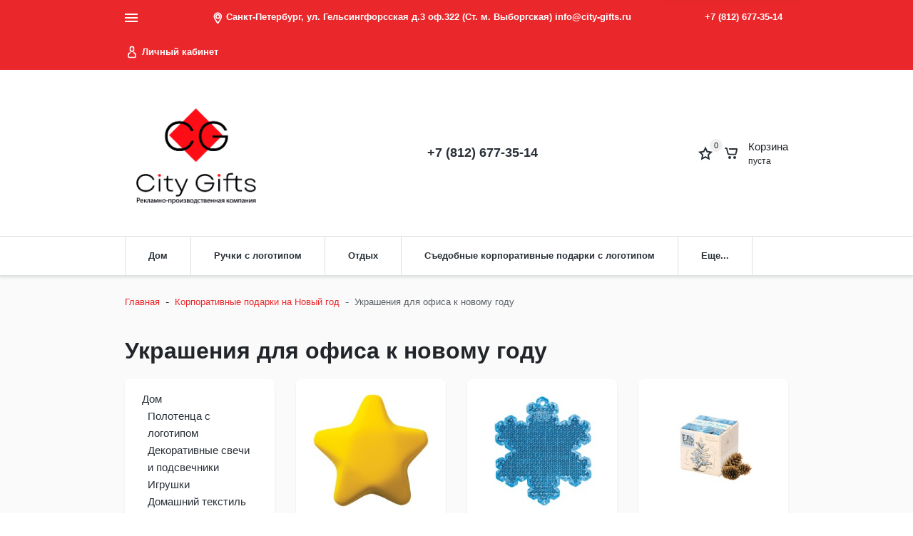

--- FILE ---
content_type: text/html; charset=utf-8
request_url: https://city-gifts.ru/category/korporativnye-podarki-na-novyy-god/ukrasheniya-dlya-ofisa-k-novomu-godu/
body_size: 344675
content:
<!DOCTYPE html><html lang="ru_RU" class="main__color_scheme_green_light font--native header-fixed-top-enable" data-custom="#ea282c"><head><title>Украшения для офиса к новому году</title><meta charset="UTF-8"><meta http-equiv="x-ua-compatible" content="IE=edge"><meta name="keywords" content="Украшения для офиса к новому году, City-gifts" /><meta name="description" content="" /><meta name="viewport" content="width=device-width, initial-scale=1" /><link rel="shortcut icon" href="/favicon.ico" /><link href="/wa-data/public/site/themes/gift/css/bundle.min.css?v1.0.3.9.1769324933" rel="stylesheet" /><link href="/wa-data/public/site/themes/gift/css/theme.min.css?v1.0.3.9.1769324933" rel="stylesheet" /><link href="/wa-data/public/site/themes/gift/css/user.css?v1.0.3.9.1769324933" rel="stylesheet" /><script src="/wa-data/public/site/themes/gift/js/bundle.min.js?v1.0.3.9.1769324933"></script><script src="/wa-data/public/site/themes/gift/js/fontawesome.min.js?v1.0.3.9.1769324933" defer></script><script src="/wa-data/public/site/themes/gift/js/fa-brands.min.js?v1.0.3.9.1769324933" defer></script><script src="/wa-data/public/site/themes/gift/js/fa-regular.min.js?v1.0.3.9.1769324933" defer></script><script src="/wa-data/public/site/themes/gift/js/fa-solid.min.js?v1.0.3.9.1769324933" defer></script><script src="/wa-data/public/site/themes/gift/js/theme.min.js?v1.0.3.9.1769324933"></script><script src="/wa-data/public/site/themes/gift/js/user.js?v1.0.3.9.1769324933"></script><link href="/wa-data/public/shop/themes/gift/css/shop.theme.min.css?v1.0.3.9.1769324933" rel="stylesheet" /><script src="/wa-apps/shop/js/lazy.load.js?v9.0.4.1769324933"></script><script src="/wa-data/public/shop/themes/gift/js/shop.theme.min.js?v1.0.3.9.1769324933"></script><script src="/wa-data/public/shop/themes/gift/js/products.min.js?v1.0.3.9.1769324933"></script> 
<!-- JivoChat Plugin -->
<link href="/wa-apps/shop/plugins/jivo/css/jivosite.css" rel="stylesheet"><!--[if IE 8]><link href="/wa-apps/shop/plugins/jivo/css/jivoie8.css" rel="stylesheet"><![endif]--><script src="/wa-apps/shop/plugins/jivo/js/jivosite.js"></script><script>var jivo_custom_widget_settings = {"custom_widget_pos":2,"custom_widget_online_text":"\u041e\u043d\u043b\u0430\u0439\u043d-\u043a\u043e\u043d\u0441\u0443\u043b\u044c\u0442\u0430\u043d\u0442","custom_widget_offline_text":"\u041e\u0442\u043f\u0440\u0430\u0432\u044c\u0442\u0435 \u043d\u0430\u043c \u0441\u043e\u043e\u0431\u0449\u0435\u043d\u0438\u0435","custom_widget_bg_color":"#ff0000","custom_widget_font_color":"#000000"}</script><script src="//code.jivosite.com/widget/1q2w3e4r5t" async></script
<!-- JivoChat Plugin -->
<meta property="og:type" content="article">
<meta property="og:url" content="https://city-gifts.ru/category/korporativnye-podarki-na-novyy-god/ukrasheniya-dlya-ofisa-k-novomu-godu/">
<meta name="yandex-verification" content="0124fd2a418a4707" />
<!-- Yandex.Metrika counter -->
<script type="text/javascript" >
   (function(m,e,t,r,i,k,a){m[i]=m[i]||function(){(m[i].a=m[i].a||[]).push(arguments)};
   m[i].l=1*new Date();
   for (var j = 0; j < document.scripts.length; j++) {if (document.scripts[j].src === r) { return; }}
   k=e.createElement(t),a=e.getElementsByTagName(t)[0],k.async=1,k.src=r,a.parentNode.insertBefore(k,a)})
   (window, document, "script", "https://mc.yandex.ru/metrika/tag.js", "ym");

   ym(95495555, "init", {
        clickmap:true,
        trackLinks:true,
        accurateTrackBounce:true,
        webvisor:true,
        ecommerce:"dataLayer"
   });
</script>
<noscript><div><img src="https://mc.yandex.ru/watch/95495555" style="position:absolute; left:-9999px;" alt="" /></div></noscript>
<!-- /Yandex.Metrika counter --><style>.btn-link, .color-base, a {color: #ea282c}.btn-link:hover, .color-base:hover, a:hover {color: rgba(234, 40, 44, 1)}.cart-products .cart-product__delete:hover, .categories-button.is-active, .category-filter .category-filter__toggle, .checkout-nav .checkout-nav__num.is-current, .contact--shops .contact__icon, .footer .footer__link:hover, .header-mobile .header-mobile__link.is-selected, .header-mobile .header-mobile__link:hover, .header-mobile .header-mobile__subs-link.is-selected, .header-mobile .header-mobile__subs-link:hover, .paging a, .paging span, .product-add--absolute .product-add__button, .product-compare--list:not(.is-active), .product-favorite--list.is-active .product-favorite__icon, .product-overview .product-overview__more, .products-sorting .products-layouts__item.is-active, .products-sorting .products-layouts__item:hover, .promo-banners .promo-banners__title, .sidebar-nav .sidebar-nav__link:hover, .sidebar-nav__item.is-selected .sidebar-nav__link, .userpic {color: #ea282c}.btn-default, .my-profile .wa-form input[type=submit] {background-color: #ea282c}.btn-default:hover, .my-profile .wa-form input[type=submit]:hover {background-color: rgba(234, 40, 44, 1)}.btn-outline-default {color: #ea282c}.btn-outline-default.is-active, .btn-outline-default:hover {color: #fff;background-color: rgba(234, 40, 44, 1)}.background-base, .badges .badges__link, .button-up, .categories-button.is-active .icon-burger__line, .custom-checkbox .custom-control-input:checked~.custom-control-label:before, .custom-radio .custom-control-input:checked~.custom-control-label:before, .main-nav .main-nav__subs-link.is-selected, .main-nav .main-nav__subs-link:hover, .mobile-nav .mobile-nav__cross:after, .mobile-nav .mobile-nav__cross:before, .my-nav li>a:hover, .nav-dropdown .main-nav__link.is-selected, .nav-dropdown .main-nav__link:hover, .paging a:hover, .paging li.selected a, .paging span:hover, .product-compare--default.is-active, .product-compare--list.is-active, .product-favorite--default.is-active, .product__options .inline-select__button.selected, .products-sorting .dropdown-item:hover, .range-slider--theme .range-slider__point, .shop-info:not(.is-empty) .shop-info__counter, .sidebar-widget .brands li a, .sidebar-widget .sidebar-widget__tag {background-color: #ea282c}.product-add--absolute:before, .product-compare--list:not(.is-active), .product-favorite--list:before {background-color: rgba(234, 40, 44, .15)}.btn:not(.btn-link), .category-filter .category-filter__group-input:active, .category-filter .category-filter__group-input:focus, .category-filter .category-filter__group-input:hover, .category-filter .category-filter__group-input:visited, .form-control:active, .form-control:focus, .form-control:hover, .form-control:visited, .my-nav li>a, .my-profile .wa-form input[type=submit], .paging a, .paging span, .product-photos .product-photos__link.is-selected, .shop-search .shop-search__input:not(.form-control--custom):active, .shop-search .shop-search__input:not(.form-control--custom):focus, ul.list-styled li:before {border-color: #ea282c}.loader:before {border-top-color: #ea282c !important}.form-control--custom:active, .form-control--custom:focus, .form-control--custom:hover, .wa-form .wa-value input[type=password]:active, .wa-form .wa-value input[type=password]:focus, .wa-form .wa-value input[type=password]:hover, .wa-form .wa-value input[type=text]:active, .wa-form .wa-value input[type=text]:focus, .wa-form .wa-value input[type=text]:hover, .wa-form .wa-value select:active, .wa-form .wa-value select:focus, .wa-form .wa-value select:hover {border-color: #ea282c !important}.product-compare--list:not(.is-active) {border-color: transparent}.product-compare--list.is-active {color: #fff}.owl-carousel button.owl-dot.active {background: #ea282c}.owl-carousel:not(.slider__items) .owl-nav button.owl-next, .owl-carousel:not(.slider__items) .owl-nav button.owl-prev {color: #fff;background-color: #ea282c}.owl-carousel:not(.slider__items) .owl-nav button.owl-next:active, .owl-carousel:not(.slider__items) .owl-nav button.owl-next:focus, .owl-carousel:not(.slider__items) .owl-nav button.owl-next:hover, .owl-carousel:not(.slider__items) .owl-nav button.owl-prev:active, .owl-carousel:not(.slider__items) .owl-nav button.owl-prev:focus, .owl-carousel:not(.slider__items) .owl-nav button.owl-prev:hover {background-color: rgba(234, 40, 44, .75)}.form-control:focus {box-shadow: 0 0 0 .2rem rgba(234, 40, 44, .25)}.catalog-nav .catalog-nav__item:hover, .catalog-nav__item--simple .categories-nav__link.is-selected, .catalog-nav__item--simple .categories-nav__link:hover {background-color: rgba(234, 40, 44, .04)}.order-page .js-clear-cart, .order-page .js-open-section, .order-page .wa-icon.minus:hover, .order-page .wa-icon.plus:hover, .order-success .order-success__icon {color: #ea282c}.my-profile .wa-forgotpassword-form-wrapper .wa-field .wa-forgotpassword-button input[type=submit], .my-profile .wa-login-form-wrapper input[type=submit], .my-profile .wa-signup-form-wrapper input[type=submit], .order-page .s-checkbox input:checked+span, .order-page .wa-order-form-wrapper.with-adaptive .wa-step-confirm-section .wa-section-body .wa-actions-section .wa-button, .order-page .wa-order-form-wrapper.with-adaptive .wa-step-payment-section .wa-methods-list.wide .wa-method-wrapper.is-active, .order-page .wa-order-form-wrapper.with-adaptive .wa-step-shipping-section .wa-delivery-types-section .wa-types-list .wa-type-wrapper.is-active, .order-page .wa-toggle>.selected, .wa-order-dialog .wa-dialog-body .wa-dialog-footer .wa-button {background-color: #ea282c}.my-profile .wa-forgotpassword-form-wrapper .wa-field .wa-forgotpassword-button input[type=submit]:hover, .my-profile .wa-login-form-wrapper input[type=submit]:hover, .my-profile .wa-signup-form-wrapper input[type=submit]:hover, .order-page .wa-order-form-wrapper.with-adaptive .wa-step-confirm-section .wa-section-body .wa-actions-section .wa-button:hover, .wa-order-dialog .wa-dialog-body .wa-dialog-footer .wa-button:hover {background-color: rgba(234, 40, 44, 1)}.my-profile .wa-forgotpassword-form-wrapper .wa-field .wa-forgotpassword-button input[type=submit], .my-profile .wa-login-form-wrapper input[type=submit], .my-profile .wa-signup-form-wrapper input[type=submit], .order-page .wa-dropdown.is-opened>.wa-dropdown-toggle, .order-page .wa-dropdown>.wa-dropdown-area:hover, .order-page .wa-order-form-wrapper.with-adaptive .wa-step-confirm-section .wa-section-body .wa-actions-section .wa-button, .order-page .wa-order-form-wrapper.with-adaptive .wa-step-payment-section .wa-methods-list.wide .wa-method-wrapper.is-active, .order-page .wa-order-form-wrapper.with-adaptive .wa-step-payment-section .wa-methods-list.wide .wa-method-wrapper:hover, .order-page .wa-order-form-wrapper.with-adaptive .wa-step-shipping-section .wa-delivery-types-section .wa-types-list .wa-type-wrapper.is-active, .order-page .wa-order-form-wrapper.with-adaptive .wa-step-shipping-section .wa-delivery-types-section .wa-types-list .wa-type-wrapper:hover, .order-page .wa-toggle>.selected, .order-page .wa-toggle>:hover, .wa-order-dialog .wa-dialog-body .wa-dialog-footer .wa-button {border-color: #ea282c}.order-page .s-styled-select select:active:not(:disabled), .order-page .s-styled-select select:focus:not(:disabled), .order-page .s-styled-select select:hover:not(:disabled), .order-page .s-styled-select select:visited:not(:disabled), .order-page .wa-dropdown>.wa-dropdown-toggle:active:not(:disabled), .order-page .wa-dropdown>.wa-dropdown-toggle:focus:not(:disabled), .order-page .wa-dropdown>.wa-dropdown-toggle:hover:not(:disabled), .order-page .wa-dropdown>.wa-dropdown-toggle:visited:not(:disabled), .order-page .wa-field-wrapper .wa-input:active:not(:disabled), .order-page .wa-field-wrapper .wa-input:focus:not(:disabled), .order-page .wa-field-wrapper .wa-input:hover:not(:disabled), .order-page .wa-field-wrapper .wa-input:visited:not(:disabled), .order-page .wa-field-wrapper .wa-textarea:active:not(:disabled), .order-page .wa-field-wrapper .wa-textarea:focus:not(:disabled), .order-page .wa-field-wrapper .wa-textarea:hover:not(:disabled), .order-page .wa-field-wrapper .wa-textarea:visited:not(:disabled), .order-page .wa-order-cart-wrapper .wa-cart-details .wa-coupon-section .wa-input:active:not(:disabled), .order-page .wa-order-cart-wrapper .wa-cart-details .wa-coupon-section .wa-input:focus:not(:disabled), .order-page .wa-order-cart-wrapper .wa-cart-details .wa-coupon-section .wa-input:hover:not(:disabled), .order-page .wa-order-cart-wrapper .wa-cart-details .wa-coupon-section .wa-input:visited:not(:disabled) {border-color: #ea282c !important}.order-page .wa-product-wrapper .wa-button {background-color: #ea282c;border-color: #ea282c}.order-page .wa-product-wrapper .wa-button:hover {background-color: rgba(234, 40, 44, 1)}.order-page .wa-order-cross_selling-wrapper .wa-slider-wrapper .wa-slider-actions .wa-action>.wa-icon {background-color: #ea282c}.my-profile .wa-forgotpassword-form-wrapper input[type=email]:active, .my-profile .wa-forgotpassword-form-wrapper input[type=email]:focus, .my-profile .wa-forgotpassword-form-wrapper input[type=email]:hover, .my-profile .wa-forgotpassword-form-wrapper input[type=password]:active, .my-profile .wa-forgotpassword-form-wrapper input[type=password]:focus, .my-profile .wa-forgotpassword-form-wrapper input[type=password]:hover, .my-profile .wa-forgotpassword-form-wrapper input[type=text]:active, .my-profile .wa-forgotpassword-form-wrapper input[type=text]:focus, .my-profile .wa-forgotpassword-form-wrapper input[type=text]:hover, .my-profile .wa-login-form-wrapper input[type=email]:active, .my-profile .wa-login-form-wrapper input[type=email]:focus, .my-profile .wa-login-form-wrapper input[type=email]:hover, .my-profile .wa-login-form-wrapper input[type=password]:active, .my-profile .wa-login-form-wrapper input[type=password]:focus, .my-profile .wa-login-form-wrapper input[type=password]:hover, .my-profile .wa-login-form-wrapper input[type=text]:active, .my-profile .wa-login-form-wrapper input[type=text]:focus, .my-profile .wa-login-form-wrapper input[type=text]:hover, .my-profile .wa-signup-form-wrapper input[type=email]:active, .my-profile .wa-signup-form-wrapper input[type=email]:focus, .my-profile .wa-signup-form-wrapper input[type=email]:hover, .my-profile .wa-signup-form-wrapper input[type=password]:active, .my-profile .wa-signup-form-wrapper input[type=password]:focus, .my-profile .wa-signup-form-wrapper input[type=password]:hover, .my-profile .wa-signup-form-wrapper input[type=text]:active, .my-profile .wa-signup-form-wrapper input[type=text]:focus, .my-profile .wa-signup-form-wrapper input[type=text]:hover {border-color: #ea282c !important}</style>
<style>.products .product-buttons { position: relative; }</style></head><body class="main-gray  site-page is-desktop"><nav class="mobile-nav"><button class="mobile-nav__close"><svg class="color-base svg-icon svg-icon--xxxl"><use xlink:href="#icon-close"></use></svg></button><div class="mobile-nav__auth"><div class="auth auth--both auth--mobile-nav"><a class="auth__link" href="/my/"><span class="auth__text">Вход</span></a><a class="auth__link" href="/signup/">Регистрация</a></div></div><div class="mobile-nav__search"><div class="shop-search"><form class="shop-search__form" method="get" action="/search/"><div class="input-group"><input class="shop-search__input form-control form-control--custom" type="text" name="query" value="" placeholder="Поиск товаров" autocomplete="off"><button class="shop-search__submit" type="submit" value=""><svg class="shop-search__toggler-icon svg-icon svg-icon--xl"><use xlink:href="#icon-search"></use></svg></button></div></form></div></div><div class="mobile-nav__catalog"><ul class="mobile-nav__list"><li class="mobile-nav__item"><div class="mobile-nav__link-wrapper"><a href="/category/dom/" class="mobile-nav__link"><span class="mobile-nav__name">Дом</span></a><button class="mobile-nav__cross" type="button" data-toggle="collapse" data-target="#mobile-nav-56" aria-expanded="false" aria-controls="mobile-nav-56"></button></div><ul id="mobile-nav-56" class="mobile-nav__subs-list collapse"><li class="mobile-nav__subs-item"><a class="mobile-nav__subs-link" href="/category/dom/polotentsa-s-logotipom/">Полотенца с логотипом</a></li><li class="mobile-nav__subs-item"><a class="mobile-nav__subs-link" href="/category/dom/dekorativnye-svechi-i-podsvechniki/">Декоративные свечи и подсвечники</a></li><li class="mobile-nav__subs-item"><a class="mobile-nav__subs-link" href="/category/dom/igrushki/">Игрушки</a></li><li class="mobile-nav__subs-item"><a class="mobile-nav__subs-link" href="/category/dom/domashniy-tekstil/">Домашний текстиль</a></li><li class="mobile-nav__subs-item"><a class="mobile-nav__subs-link" href="/category/dom/aksessuary-i-sredstva-dlya-ukhoda/">Аксессуары и средства для ухода</a></li><li class="mobile-nav__subs-item"><a class="mobile-nav__subs-link" href="/category/dom/pledy/">Пледы</a></li><li class="mobile-nav__subs-item"><a class="mobile-nav__subs-link" href="/category/dom/chasy-i-meteostantsii/">Часы и метеостанции</a></li><li class="mobile-nav__subs-item"><a class="mobile-nav__subs-link" href="/category/dom/interernye-podarki/">Интерьерные подарки</a></li></ul></li><li class="mobile-nav__item"><div class="mobile-nav__link-wrapper"><a href="/category/ruchki-s-logotipom/" class="mobile-nav__link"><span class="mobile-nav__name">Ручки с логотипом</span></a><button class="mobile-nav__cross" type="button" data-toggle="collapse" data-target="#mobile-nav-101" aria-expanded="false" aria-controls="mobile-nav-101"></button></div><ul id="mobile-nav-101" class="mobile-nav__subs-list collapse"><li class="mobile-nav__subs-item"><a class="mobile-nav__subs-link" href="/category/ruchki-s-logotipom/kantselyarskie-tovary/">Канцелярские товары</a></li><li class="mobile-nav__subs-item"><a class="mobile-nav__subs-link" href="/category/ruchki-s-logotipom/ruchki-stilusy/">Ручки-стилусы</a></li><li class="mobile-nav__subs-item"><a class="mobile-nav__subs-link" href="/category/ruchki-s-logotipom/markery/">Маркеры</a></li><li class="mobile-nav__subs-item"><a class="mobile-nav__subs-link" href="/category/ruchki-s-logotipom/nabory-melkov/">Наборы мелков</a></li><li class="mobile-nav__subs-item"><a class="mobile-nav__subs-link" href="/category/ruchki-s-logotipom/nabory-dlya-risovaniya/">Наборы для рисования</a></li><li class="mobile-nav__subs-item"><a class="mobile-nav__subs-link" href="/category/ruchki-s-logotipom/plastikovye-ruchki-s-logotipom/">Пластиковые ручки с логотипом</a></li><li class="mobile-nav__subs-item"><a class="mobile-nav__subs-link" href="/category/ruchki-s-logotipom/karandashi-s-logotipom/">Карандаши с логотипом</a></li><li class="mobile-nav__subs-item"><a class="mobile-nav__subs-link" href="/category/ruchki-s-logotipom/bumazhnye-i-eko-ruchki-s-logotipom/">Бумажные и эко ручки с логотипом</a></li><li class="mobile-nav__subs-item"><a class="mobile-nav__subs-link" href="/category/ruchki-s-logotipom/metallicheskie-ruchki-s-logotipom/">Металлические ручки с логотипом</a></li><li class="mobile-nav__subs-item"><a class="mobile-nav__subs-link" href="/category/ruchki-s-logotipom/nabory-s-ruchkami-pod-logotip/">Наборы с ручками под логотип</a></li><li class="mobile-nav__subs-item"><a class="mobile-nav__subs-link" href="/category/ruchki-s-logotipom/futlyary-dlya-ruchek/">Футляры для ручек</a></li></ul></li><li class="mobile-nav__item"><div class="mobile-nav__link-wrapper"><a href="/category/otdykh/" class="mobile-nav__link"><span class="mobile-nav__name">Отдых</span></a><button class="mobile-nav__cross" type="button" data-toggle="collapse" data-target="#mobile-nav-65" aria-expanded="false" aria-controls="mobile-nav-65"></button></div><ul id="mobile-nav-65" class="mobile-nav__subs-list collapse"><li class="mobile-nav__subs-item"><a class="mobile-nav__subs-link" href="/category/otdykh/avtomobilnye-aksessuary/">Автомобильные аксессуары</a></li><li class="mobile-nav__subs-item"><a class="mobile-nav__subs-link" href="/category/otdykh/dlya-relaksatsii/">Для релаксации</a></li><li class="mobile-nav__subs-item"><a class="mobile-nav__subs-link" href="/category/otdykh/odnorazovaya-bio-posuda/">Одноразовая БИО посуда</a></li><li class="mobile-nav__subs-item"><a class="mobile-nav__subs-link" href="/category/otdykh/podushki-pod-sheyu/">Подушки под шею</a></li><li class="mobile-nav__subs-item"><a class="mobile-nav__subs-link" href="/category/otdykh/turisticheskie-prinadlezhnosti/">Туристические принадлежности</a></li><li class="mobile-nav__subs-item"><a class="mobile-nav__subs-link" href="/category/otdykh/nabory-dlya-piknika-i-barbekyu-s-logotipom/">Наборы для пикника и барбекю с логотипом</a></li><li class="mobile-nav__subs-item"><a class="mobile-nav__subs-link" href="/category/otdykh/skladnye-nozhi-s-logotipom/">Складные ножи с логотипом</a></li><li class="mobile-nav__subs-item"><a class="mobile-nav__subs-link" href="/category/otdykh/opticheskie-pribory/">Оптические приборы</a></li><li class="mobile-nav__subs-item"><a class="mobile-nav__subs-link" href="/category/otdykh/tovary-dlya-puteshestviy/">Товары для путешествий</a></li><li class="mobile-nav__subs-item"><a class="mobile-nav__subs-link" href="/category/otdykh/svetodiodnye-fonariki/">Светодиодные фонарики</a></li><li class="mobile-nav__subs-item"><a class="mobile-nav__subs-link" href="/category/otdykh/podarki-dlya-dachi/">Подарки для дачи</a></li><li class="mobile-nav__subs-item"><a class="mobile-nav__subs-link" href="/category/otdykh/instrumenty/">Инструменты</a></li><li class="mobile-nav__subs-item"><a class="mobile-nav__subs-link" href="/category/otdykh/igry-i-golovolomki/">Игры и головоломки</a></li><li class="mobile-nav__subs-item"><a class="mobile-nav__subs-link" href="/category/otdykh/plyazhnyy-otdykh/">Пляжный отдых</a></li><li class="mobile-nav__subs-item"><a class="mobile-nav__subs-link" href="/category/otdykh/multituly-s-logotipom/">Мультитулы с логотипом</a></li><li class="mobile-nav__subs-item"><a class="mobile-nav__subs-link" href="/category/otdykh/bannye-prinadlezhnosti/">Банные принадлежности</a></li></ul></li><li class="mobile-nav__item"><div class="mobile-nav__link-wrapper"><a href="/category/sedobnye-korporativnye-podarki-s-logotipom/" class="mobile-nav__link"><span class="mobile-nav__name">Съедобные корпоративные подарки с логотипом</span></a><button class="mobile-nav__cross" type="button" data-toggle="collapse" data-target="#mobile-nav-244" aria-expanded="false" aria-controls="mobile-nav-244"></button></div><ul id="mobile-nav-244" class="mobile-nav__subs-list collapse"><li class="mobile-nav__subs-item"><a class="mobile-nav__subs-link" href="/category/sedobnye-korporativnye-podarki-s-logotipom/olivkovoe-maslo/">Оливковое масло</a></li><li class="mobile-nav__subs-item"><a class="mobile-nav__subs-link" href="/category/sedobnye-korporativnye-podarki-s-logotipom/podarochnye-nabory-s-varenem/">Подарочные наборы с вареньем</a></li><li class="mobile-nav__subs-item"><a class="mobile-nav__subs-link" href="/category/sedobnye-korporativnye-podarki-s-logotipom/sneki-orekhi-sukhofrukty/">Снеки, орехи, сухофрукты</a></li><li class="mobile-nav__subs-item"><a class="mobile-nav__subs-link" href="/category/sedobnye-korporativnye-podarki-s-logotipom/nabory-shokolada-s-logotipom/">Наборы шоколада с логотипом</a></li><li class="mobile-nav__subs-item"><a class="mobile-nav__subs-link" href="/category/sedobnye-korporativnye-podarki-s-logotipom/nabory-spetsiy-s-logotipom/">Наборы специй с логотипом</a></li><li class="mobile-nav__subs-item"><a class="mobile-nav__subs-link" href="/category/sedobnye-korporativnye-podarki-s-logotipom/konfety-sladosti-pechene/">Конфеты, сладости, печенье</a></li><li class="mobile-nav__subs-item"><a class="mobile-nav__subs-link" href="/category/sedobnye-korporativnye-podarki-s-logotipom/podarochnye-nabory-s-chaem/">Подарочные наборы с чаем</a></li><li class="mobile-nav__subs-item"><a class="mobile-nav__subs-link" href="/category/sedobnye-korporativnye-podarki-s-logotipom/podarochnye-produktovye-nabory/">Подарочные продуктовые наборы</a></li><li class="mobile-nav__subs-item"><a class="mobile-nav__subs-link" href="/category/sedobnye-korporativnye-podarki-s-logotipom/podarochnye-nabory-s-kofe/">Подарочные наборы с кофе</a></li><li class="mobile-nav__subs-item"><a class="mobile-nav__subs-link" href="/category/sedobnye-korporativnye-podarki-s-logotipom/podarochnye-nabory-s-medom/">Подарочные наборы с медом</a></li></ul></li><li class="mobile-nav__item"><div class="mobile-nav__link-wrapper"><a href="/category/promo-odezhda/" class="mobile-nav__link"><span class="mobile-nav__name">Промо одежда</span></a><button class="mobile-nav__cross" type="button" data-toggle="collapse" data-target="#mobile-nav-29" aria-expanded="false" aria-controls="mobile-nav-29"></button></div><ul id="mobile-nav-29" class="mobile-nav__subs-list collapse"><li class="mobile-nav__subs-item"><a class="mobile-nav__subs-link" href="/category/promo-odezhda/khudi-pod-nanesenie-logotipa/">Худи под нанесение логотипа</a></li><li class="mobile-nav__subs-item"><a class="mobile-nav__subs-link" href="/category/promo-odezhda/promo-futbolki/">Промо футболки</a></li><li class="mobile-nav__subs-item"><a class="mobile-nav__subs-link" href="/category/promo-odezhda/svitshoty-pod-nanesenie-logotipa/">Свитшоты под нанесение логотипа</a></li><li class="mobile-nav__subs-item"><a class="mobile-nav__subs-link" href="/category/promo-odezhda/obuv/">Обувь</a></li><li class="mobile-nav__subs-item"><a class="mobile-nav__subs-link" href="/category/promo-odezhda/elementy-brendirovaniya-i-kastomizatsii/">Элементы брендирования и кастомизации</a></li><li class="mobile-nav__subs-item"><a class="mobile-nav__subs-link" href="/category/promo-odezhda/bryuki-i-shorty-s-logotipom/">Брюки и шорты с логотипом</a></li><li class="mobile-nav__subs-item"><a class="mobile-nav__subs-link" href="/category/promo-odezhda/panamy/">Панамы</a></li><li class="mobile-nav__subs-item"><a class="mobile-nav__subs-link" href="/category/promo-odezhda/sportivnaya-odezhda/">Спортивная одежда</a></li><li class="mobile-nav__subs-item"><a class="mobile-nav__subs-link" href="/category/promo-odezhda/vetrovki/">Ветровки</a></li><li class="mobile-nav__subs-item"><a class="mobile-nav__subs-link" href="/category/promo-odezhda/futbolki/">Футболки с логотипом</a></li><li class="mobile-nav__subs-item"><a class="mobile-nav__subs-link" href="/category/promo-odezhda/tolstovki/">Толстовки</a></li><li class="mobile-nav__subs-item"><a class="mobile-nav__subs-link" href="/category/promo-odezhda/kepki-i-beysbolki/">Кепки и бейсболки</a></li><li class="mobile-nav__subs-item"><a class="mobile-nav__subs-link" href="/category/promo-odezhda/perchatki-i-varezhki-s-logotipom/">Перчатки и варежки с логотипом</a></li><li class="mobile-nav__subs-item"><a class="mobile-nav__subs-link" href="/category/promo-odezhda/aksessuary/">Аксессуары</a></li><li class="mobile-nav__subs-item"><a class="mobile-nav__subs-link" href="/category/promo-odezhda/dzhempery-i-kardigany/">Джемперы и кардиганы</a></li><li class="mobile-nav__subs-item"><a class="mobile-nav__subs-link" href="/category/promo-odezhda/ofisnye-rubashki/">Офисные рубашки</a></li><li class="mobile-nav__subs-item"><a class="mobile-nav__subs-link" href="/category/promo-odezhda/flisovye-kurtki-i-kofty/">Флисовые куртки и кофты</a></li><li class="mobile-nav__subs-item"><a class="mobile-nav__subs-link" href="/category/promo-odezhda/detskaya-odezhda/">Детская одежда</a></li><li class="mobile-nav__subs-item"><a class="mobile-nav__subs-link" href="/category/promo-odezhda/vyazanye-komplekty/">Вязаные комплекты</a></li><li class="mobile-nav__subs-item"><a class="mobile-nav__subs-link" href="/category/promo-odezhda/trikotazhnye-shapki/">Трикотажные шапки</a></li><li class="mobile-nav__subs-item"><a class="mobile-nav__subs-link" href="/category/promo-odezhda/zhilety/">Жилеты</a></li><li class="mobile-nav__subs-item"><a class="mobile-nav__subs-link" href="/category/promo-odezhda/dozhdeviki/">Дождевики</a></li><li class="mobile-nav__subs-item"><a class="mobile-nav__subs-link" href="/category/promo-odezhda/futbolki-s-dlinnym-rukavom/">Футболки с длинным рукавом</a></li><li class="mobile-nav__subs-item"><a class="mobile-nav__subs-link" href="/category/promo-odezhda/fartuki-s-logotipom/">Фартуки с логотипом</a></li><li class="mobile-nav__subs-item"><a class="mobile-nav__subs-link" href="/category/promo-odezhda/sharfy/">Шарфы</a></li><li class="mobile-nav__subs-item"><a class="mobile-nav__subs-link" href="/category/promo-odezhda/kurtki/">Куртки</a></li><li class="mobile-nav__subs-item"><a class="mobile-nav__subs-link" href="/category/promo-odezhda/futbolki-polo/">Футболки поло</a></li></ul></li><li class="mobile-nav__item"><div class="mobile-nav__link-wrapper"><a href="/category/podarochnye-nabory/" class="mobile-nav__link"><span class="mobile-nav__name">Подарочные наборы</span></a><button class="mobile-nav__cross" type="button" data-toggle="collapse" data-target="#mobile-nav-207" aria-expanded="false" aria-controls="mobile-nav-207"></button></div><ul id="mobile-nav-207" class="mobile-nav__subs-list collapse"><li class="mobile-nav__subs-item"><a class="mobile-nav__subs-link" href="/category/podarochnye-nabory/podarochnye-nabory-welcome-pack/">Подарочные наборы welcome pack</a></li><li class="mobile-nav__subs-item"><a class="mobile-nav__subs-link" href="/category/podarochnye-nabory/podarochnye-nabory-dlya-doma/">Подарочные наборы для дома</a></li><li class="mobile-nav__subs-item"><a class="mobile-nav__subs-link" href="/category/podarochnye-nabory/podarochnye-nabory-s-kolonkami/">Подарочные наборы с колонками</a></li><li class="mobile-nav__subs-item"><a class="mobile-nav__subs-link" href="/category/podarochnye-nabory/vinnye-nabory/">Винные наборы</a></li><li class="mobile-nav__subs-item"><a class="mobile-nav__subs-link" href="/category/podarochnye-nabory/podarochnye-nabory-dlya-detey/">Подарочные наборы для детей</a></li><li class="mobile-nav__subs-item"><a class="mobile-nav__subs-link" href="/category/podarochnye-nabory/sportivnye-nabory/">Спортивные наборы</a></li><li class="mobile-nav__subs-item"><a class="mobile-nav__subs-link" href="/category/podarochnye-nabory/dorozhnye-nabory-dlya-puteshestviy/">Дорожные наборы для путешествий</a></li><li class="mobile-nav__subs-item"><a class="mobile-nav__subs-link" href="/category/podarochnye-nabory/nabory-stakanov-i-kamni-dlya-viski/">Наборы стаканов и камни для виски</a></li><li class="mobile-nav__subs-item"><a class="mobile-nav__subs-link" href="/category/podarochnye-nabory/podarochnye-nabory-izdeliy-iz-kozhi-s-logotipom/">Подарочные наборы изделий из кожи с логотипом</a></li><li class="mobile-nav__subs-item"><a class="mobile-nav__subs-link" href="/category/podarochnye-nabory/podarochnye-nabory-s-pledami/">Подарочные наборы с пледами</a></li><li class="mobile-nav__subs-item"><a class="mobile-nav__subs-link" href="/category/podarochnye-nabory/nabory-dlya-vyrashchivaniya-rasteniy/">Наборы для выращивания растений</a></li><li class="mobile-nav__subs-item"><a class="mobile-nav__subs-link" href="/category/podarochnye-nabory/nabory-dlya-syra/">Наборы для сыра</a></li><li class="mobile-nav__subs-item"><a class="mobile-nav__subs-link" href="/category/podarochnye-nabory/biznes-nabory/">Бизнес наборы</a></li><li class="mobile-nav__subs-item"><a class="mobile-nav__subs-link" href="/category/podarochnye-nabory/podarochnye-nabory-s-multitulami/">Подарочные наборы с мультитулами</a></li><li class="mobile-nav__subs-item"><a class="mobile-nav__subs-link" href="/category/podarochnye-nabory/podarochnye-nabory-dlya-muzhchin/">Подарочные наборы для мужчин</a></li><li class="mobile-nav__subs-item"><a class="mobile-nav__subs-link" href="/category/podarochnye-nabory/podarochnye-nabory-s-akkumulyatorami/">Подарочные наборы с аккумуляторами</a></li><li class="mobile-nav__subs-item"><a class="mobile-nav__subs-link" href="/category/podarochnye-nabory/podarochnye-nabory-dlya-zhenshchin/">Подарочные наборы для женщин</a></li><li class="mobile-nav__subs-item"><a class="mobile-nav__subs-link" href="/category/podarochnye-nabory/kukhonnye-podarochnye-nabory/">Кухонные подарочные наборы</a></li><li class="mobile-nav__subs-item"><a class="mobile-nav__subs-link" href="/category/podarochnye-nabory/podarochnye-nabory-s-fleshkami/">Подарочные наборы с флешками</a></li><li class="mobile-nav__subs-item"><a class="mobile-nav__subs-link" href="/category/podarochnye-nabory/podarochnye-nabory-s-termokruzhkami/">Подарочные наборы с термокружками</a></li><li class="mobile-nav__subs-item"><a class="mobile-nav__subs-link" href="/category/podarochnye-nabory/podarochnye-nabory-s-kruzhkami/">Подарочные наборы с кружками</a></li><li class="mobile-nav__subs-item"><a class="mobile-nav__subs-link" href="/category/podarochnye-nabory/podarochnye-nabory-s-butylkami-dlya-vody/">Подарочные наборы с бутылками для воды</a></li></ul></li><li class="mobile-nav__item"><div class="mobile-nav__link-wrapper"><a href="/category/sumki/" class="mobile-nav__link"><span class="mobile-nav__name">Сумки</span></a><button class="mobile-nav__cross" type="button" data-toggle="collapse" data-target="#mobile-nav-108" aria-expanded="false" aria-controls="mobile-nav-108"></button></div><ul id="mobile-nav-108" class="mobile-nav__subs-list collapse"><li class="mobile-nav__subs-item"><a class="mobile-nav__subs-link" href="/category/sumki/sumki-dlya-piknika/">Сумки для пикника</a></li><li class="mobile-nav__subs-item"><a class="mobile-nav__subs-link" href="/category/sumki/portfeli/">Портфели</a></li><li class="mobile-nav__subs-item"><a class="mobile-nav__subs-link" href="/category/sumki/portpledy/">Портпледы</a></li><li class="mobile-nav__subs-item"><a class="mobile-nav__subs-link" href="/category/sumki/plyazhnye-sumki/">Пляжные сумки</a></li><li class="mobile-nav__subs-item"><a class="mobile-nav__subs-link" href="/category/sumki/sportivnye-sumki/">Спортивные сумки</a></li><li class="mobile-nav__subs-item"><a class="mobile-nav__subs-link" href="/category/sumki/meshki/">Мешки</a></li><li class="mobile-nav__subs-item"><a class="mobile-nav__subs-link" href="/category/sumki/sumki-kholodilniki/">Сумки-холодильники</a></li><li class="mobile-nav__subs-item"><a class="mobile-nav__subs-link" href="/category/sumki/ryukzaki/">Рюкзаки</a></li><li class="mobile-nav__subs-item"><a class="mobile-nav__subs-link" href="/category/sumki/dorozhnye-sumki/">Дорожные сумки</a></li><li class="mobile-nav__subs-item"><a class="mobile-nav__subs-link" href="/category/sumki/sumki-dlya-noutbuka/">Сумки для ноутбука</a></li><li class="mobile-nav__subs-item"><a class="mobile-nav__subs-link" href="/category/sumki/sumki-dlya-dokumentov/">Сумки для документов</a></li><li class="mobile-nav__subs-item"><a class="mobile-nav__subs-link" href="/category/sumki/shopery-s-logotipom/">Шоперы с логотипом</a></li><li class="mobile-nav__subs-item"><a class="mobile-nav__subs-link" href="/category/sumki/chemodany/">Чемоданы</a></li><li class="mobile-nav__subs-item"><a class="mobile-nav__subs-link" href="/category/sumki/sumki-cherez-plecho-s-logotipom/">Сумки через плечо с логотипом</a></li><li class="mobile-nav__subs-item"><a class="mobile-nav__subs-link" href="/category/sumki/nesessery-i-kosmetichki/">Несессеры и косметички</a></li><li class="mobile-nav__subs-item"><a class="mobile-nav__subs-link" href="/category/sumki/poyasnye-sumki/">Поясные сумки</a></li></ul></li><li class="mobile-nav__item"><div class="mobile-nav__link-wrapper"><a href="/category/elektronika/" class="mobile-nav__link"><span class="mobile-nav__name">Электроника</span></a><button class="mobile-nav__cross" type="button" data-toggle="collapse" data-target="#mobile-nav-27" aria-expanded="false" aria-controls="mobile-nav-27"></button></div><ul id="mobile-nav-27" class="mobile-nav__subs-list collapse"><li class="mobile-nav__subs-item"><a class="mobile-nav__subs-link" href="/category/elektronika/naushniki/">Наушники</a></li><li class="mobile-nav__subs-item"><a class="mobile-nav__subs-link" href="/category/elektronika/umnye-gadzhety/">Умные гаджеты</a></li><li class="mobile-nav__subs-item"><a class="mobile-nav__subs-link" href="/category/elektronika/smart-chasy-i-fitnes-braslety/">Смарт-часы и фитнес-браслеты</a></li></ul></li><li class="mobile-nav__item"><div class="mobile-nav__link-wrapper"><a href="/category/posuda/" class="mobile-nav__link"><span class="mobile-nav__name">Посуда</span></a><button class="mobile-nav__cross" type="button" data-toggle="collapse" data-target="#mobile-nav-80" aria-expanded="false" aria-controls="mobile-nav-80"></button></div><ul id="mobile-nav-80" class="mobile-nav__subs-list collapse"><li class="mobile-nav__subs-item"><a class="mobile-nav__subs-link" href="/category/posuda/flyazhki-s-logotipom/">Фляжки с логотипом</a></li><li class="mobile-nav__subs-item"><a class="mobile-nav__subs-link" href="/category/posuda/stolovye-tarelki/">Столовые тарелки</a></li><li class="mobile-nav__subs-item"><a class="mobile-nav__subs-link" href="/category/posuda/termosy-s-logotipom/">Термосы с логотипом</a></li><li class="mobile-nav__subs-item"><a class="mobile-nav__subs-link" href="/category/posuda/pivnye-bokaly-s-logotipom/">Пивные бокалы с логотипом</a></li><li class="mobile-nav__subs-item"><a class="mobile-nav__subs-link" href="/category/posuda/lanch-boksy/">Ланч-боксы</a></li><li class="mobile-nav__subs-item"><a class="mobile-nav__subs-link" href="/category/posuda/mnogorazovye-stakany-s-kryshkoy/">Многоразовые стаканы с крышкой</a></li><li class="mobile-nav__subs-item"><a class="mobile-nav__subs-link" href="/category/posuda/termosy-dlya-edy/">Термосы для еды</a></li><li class="mobile-nav__subs-item"><a class="mobile-nav__subs-link" href="/category/posuda/kukhonnye-prinadlezhnosti/">Кухонные принадлежности</a></li><li class="mobile-nav__subs-item"><a class="mobile-nav__subs-link" href="/category/posuda/stakany/">Стаканы</a></li><li class="mobile-nav__subs-item"><a class="mobile-nav__subs-link" href="/category/posuda/zavarochnye-chayniki/">Заварочные чайники</a></li><li class="mobile-nav__subs-item"><a class="mobile-nav__subs-link" href="/category/posuda/termokruzhki-s-logotipom/">Термокружки с логотипом</a></li><li class="mobile-nav__subs-item"><a class="mobile-nav__subs-link" href="/category/posuda/kofeynye-nabory/">Кофейные наборы</a></li><li class="mobile-nav__subs-item"><a class="mobile-nav__subs-link" href="/category/posuda/kruzhki/">Кружки с логотипом</a></li><li class="mobile-nav__subs-item"><a class="mobile-nav__subs-link" href="/category/posuda/barnye-aksessuary/">Барные аксессуары</a></li><li class="mobile-nav__subs-item"><a class="mobile-nav__subs-link" href="/category/posuda/predmety-servirovki/">Предметы сервировки</a></li><li class="mobile-nav__subs-item"><a class="mobile-nav__subs-link" href="/category/posuda/kostery-s-logotipom/">Костеры с логотипом</a></li><li class="mobile-nav__subs-item"><a class="mobile-nav__subs-link" href="/category/posuda/razdelochnye-doski/">Разделочные доски</a></li><li class="mobile-nav__subs-item"><a class="mobile-nav__subs-link" href="/category/posuda/bokaly/">Бокалы</a></li><li class="mobile-nav__subs-item"><a class="mobile-nav__subs-link" href="/category/posuda/melnitsy-dlya-spetsiy/">Мельницы для специй</a></li><li class="mobile-nav__subs-item"><a class="mobile-nav__subs-link" href="/category/posuda/chaynye-nabory/">Чайные наборы</a></li><li class="mobile-nav__subs-item"><a class="mobile-nav__subs-link" href="/category/posuda/butylki-dlya-vody/">Бутылки для воды</a></li></ul></li><li class="mobile-nav__item"><div class="mobile-nav__link-wrapper"><a href="/category/upakovka/" class="mobile-nav__link"><span class="mobile-nav__name">Упаковка</span></a><button class="mobile-nav__cross" type="button" data-toggle="collapse" data-target="#mobile-nav-203" aria-expanded="false" aria-controls="mobile-nav-203"></button></div><ul id="mobile-nav-203" class="mobile-nav__subs-list collapse"><li class="mobile-nav__subs-item"><a class="mobile-nav__subs-link" href="/category/upakovka/proizvodstvo-polnotsvetnoy-samosbornoy-upakovki-na-zakaz/">Производство полноцветной самосборной упаковки на заказ</a></li><li class="mobile-nav__subs-item"><a class="mobile-nav__subs-link" href="/category/upakovka/dlya-ruchek/">Для ручек</a></li><li class="mobile-nav__subs-item"><a class="mobile-nav__subs-link" href="/category/upakovka/dlya-kruzhek/">Для кружек</a></li><li class="mobile-nav__subs-item"><a class="mobile-nav__subs-link" href="/category/upakovka/dlya-fleshek/">Для флешек</a></li><li class="mobile-nav__subs-item"><a class="mobile-nav__subs-link" href="/category/upakovka/dlya-alkogolya/">Для алкоголя</a></li><li class="mobile-nav__subs-item"><a class="mobile-nav__subs-link" href="/category/upakovka/bumazhnyy-napolnitel/">Бумажный наполнитель</a></li><li class="mobile-nav__subs-item"><a class="mobile-nav__subs-link" href="/category/upakovka/podarochnaya-upakovka/">Подарочная упаковка</a></li><li class="mobile-nav__subs-item"><a class="mobile-nav__subs-link" href="/category/upakovka/podarochnye-pakety/">Подарочные пакеты</a></li><li class="mobile-nav__subs-item"><a class="mobile-nav__subs-link" href="/category/upakovka/podarochnye-korobki/">Подарочные коробки</a></li></ul></li><li class="mobile-nav__item"><div class="mobile-nav__link-wrapper"><a href="/category/zonty-s-logotipom/" class="mobile-nav__link"><span class="mobile-nav__name">Зонты с логотипом</span></a><button class="mobile-nav__cross" type="button" data-toggle="collapse" data-target="#mobile-nav-119" aria-expanded="false" aria-controls="mobile-nav-119"></button></div><ul id="mobile-nav-119" class="mobile-nav__subs-list collapse"><li class="mobile-nav__subs-item"><a class="mobile-nav__subs-link" href="/category/zonty-s-logotipom/skladnye-zonty-s-logotipom/">Складные зонты с логотипом</a></li><li class="mobile-nav__subs-item"><a class="mobile-nav__subs-link" href="/category/zonty-s-logotipom/zonty-trosti-s-logotipom/">Зонты трости с логотипом</a></li></ul></li><li class="mobile-nav__item"><div class="mobile-nav__link-wrapper"><a href="/category/yezhednevniki-i-bloknoty/" class="mobile-nav__link"><span class="mobile-nav__name">Ежедневники и блокноты</span></a><button class="mobile-nav__cross" type="button" data-toggle="collapse" data-target="#mobile-nav-148" aria-expanded="false" aria-controls="mobile-nav-148"></button></div><ul id="mobile-nav-148" class="mobile-nav__subs-list collapse"><li class="mobile-nav__subs-item"><a class="mobile-nav__subs-link" href="/category/yezhednevniki-i-bloknoty/zapisnye-knizhki/">Записные книжки</a></li><li class="mobile-nav__subs-item"><a class="mobile-nav__subs-link" href="/category/yezhednevniki-i-bloknoty/bloki-dlya-zapisey-kubariki/">Блоки для записей (кубарики)</a></li><li class="mobile-nav__subs-item"><a class="mobile-nav__subs-link" href="/category/yezhednevniki-i-bloknoty/upakovka-dlya-ezhednevnikov/">Упаковка для ежедневников</a></li><li class="mobile-nav__subs-item"><a class="mobile-nav__subs-link" href="/category/yezhednevniki-i-bloknoty/bloknoty-s-logotipom/">Блокноты с логотипом</a></li><li class="mobile-nav__subs-item"><a class="mobile-nav__subs-link" href="/category/yezhednevniki-i-bloknoty/nabory-s-ezhednevnikami/">Наборы с ежедневниками</a></li><li class="mobile-nav__subs-item"><a class="mobile-nav__subs-link" href="/category/yezhednevniki-i-bloknoty/yezhednevniki-s-logotipom/">Ежедневники с логотипом</a></li></ul></li><li class="mobile-nav__item"><div class="mobile-nav__link-wrapper"><a href="/category/korporativnye-podarki/" class="mobile-nav__link"><span class="mobile-nav__name">Корпоративные подарки</span></a><button class="mobile-nav__cross" type="button" data-toggle="collapse" data-target="#mobile-nav-132" aria-expanded="false" aria-controls="mobile-nav-132"></button></div><ul id="mobile-nav-132" class="mobile-nav__subs-list collapse"><li class="mobile-nav__subs-item"><a class="mobile-nav__subs-link" href="/category/korporativnye-podarki/brelki-s-logotipom/">Брелки с логотипом</a></li><li class="mobile-nav__subs-item"><a class="mobile-nav__subs-link" href="/category/korporativnye-podarki/antistressy/">Антистрессы</a></li><li class="mobile-nav__subs-item"><a class="mobile-nav__subs-link" href="/category/korporativnye-podarki/nagrady/">Награды</a></li><li class="mobile-nav__subs-item"><a class="mobile-nav__subs-link" href="/category/korporativnye-podarki/chekhly-dlya-propuska/">Чехлы для пропуска</a></li><li class="mobile-nav__subs-item"><a class="mobile-nav__subs-link" href="/category/korporativnye-podarki/kantselyarskie-prinadlezhnosti/">Канцелярские принадлежности</a></li><li class="mobile-nav__subs-item"><a class="mobile-nav__subs-link" href="/category/korporativnye-podarki/chasy/">Часы</a></li><li class="mobile-nav__subs-item"><a class="mobile-nav__subs-link" href="/category/korporativnye-podarki/derzhateli-dlya-dokumentov/">Держатели для документов</a></li><li class="mobile-nav__subs-item"><a class="mobile-nav__subs-link" href="/category/korporativnye-podarki/ofisnye-nabory/">Офисные наборы</a></li><li class="mobile-nav__subs-item"><a class="mobile-nav__subs-link" href="/category/korporativnye-podarki/svetootrazhateli/">Светоотражатели</a></li><li class="mobile-nav__subs-item"><a class="mobile-nav__subs-link" href="/category/korporativnye-podarki/nastolnye-aksessuary/">Настольные аксессуары</a></li><li class="mobile-nav__subs-item"><a class="mobile-nav__subs-link" href="/category/korporativnye-podarki/oblozhki-dlya-dokumentov/">Обложки для документов</a></li><li class="mobile-nav__subs-item"><a class="mobile-nav__subs-link" href="/category/korporativnye-podarki/papki-portfeli/">Папки, портфели</a></li><li class="mobile-nav__subs-item"><a class="mobile-nav__subs-link" href="/category/korporativnye-podarki/dorozhnye-organayzery/">Дорожные органайзеры</a></li><li class="mobile-nav__subs-item"><a class="mobile-nav__subs-link" href="/category/korporativnye-podarki/podarochnye-knigi/">Подарочные книги</a></li><li class="mobile-nav__subs-item"><a class="mobile-nav__subs-link" href="/category/korporativnye-podarki/chekhly-dlya-kart/">Чехлы для карт</a></li><li class="mobile-nav__subs-item"><a class="mobile-nav__subs-link" href="/category/korporativnye-podarki/koshelki/">Кошельки</a></li><li class="mobile-nav__subs-item"><a class="mobile-nav__subs-link" href="/category/korporativnye-podarki/vizitnitsy/">Визитницы</a></li><li class="mobile-nav__subs-item"><a class="mobile-nav__subs-link" href="/category/korporativnye-podarki/zazhigalki/">Зажигалки</a></li><li class="mobile-nav__subs-item"><a class="mobile-nav__subs-link" href="/category/korporativnye-podarki/beydzhi-i-aksessuary/">Бейджи и аксессуары</a></li></ul></li><li class="mobile-nav__item"><div class="mobile-nav__link-wrapper"><a href="/category/promo/" class="mobile-nav__link"><span class="mobile-nav__name">Промо</span></a><button class="mobile-nav__cross" type="button" data-toggle="collapse" data-target="#mobile-nav-2749" aria-expanded="false" aria-controls="mobile-nav-2749"></button></div><ul id="mobile-nav-2749" class="mobile-nav__subs-list collapse"><li class="mobile-nav__subs-item"><a class="mobile-nav__subs-link" href="/category/promo/breloki/">Брелоки</a></li><li class="mobile-nav__subs-item"><a class="mobile-nav__subs-link" href="/category/promo/antistressy/">Антистрессы</a></li><li class="mobile-nav__subs-item"><a class="mobile-nav__subs-link" href="/category/promo/breloki-fonariki/">Брелоки-фонарики</a></li></ul></li><li class="mobile-nav__item"><div class="mobile-nav__link-wrapper"><a href="/category/kollektsii-s-printami/" class="mobile-nav__link"><span class="mobile-nav__name">Коллекции с принтами</span></a><button class="mobile-nav__cross" type="button" data-toggle="collapse" data-target="#mobile-nav-227" aria-expanded="false" aria-controls="mobile-nav-227"></button></div><ul id="mobile-nav-227" class="mobile-nav__subs-list collapse"><li class="mobile-nav__subs-item"><a class="mobile-nav__subs-link" href="/category/kollektsii-s-printami/tematicheskie-podarochnye-nabory/">Тематические подарочные наборы</a></li><li class="mobile-nav__subs-item"><a class="mobile-nav__subs-link" href="/category/kollektsii-s-printami/vyazanye-pledy-s-originalnym-risunkom/">Вязаные пледы с оригинальным рисунком</a></li><li class="mobile-nav__subs-item"><a class="mobile-nav__subs-link" href="/category/kollektsii-s-printami/merch-soyuzmultfilm-kh-oasis/">Мерч Союзмультфильм х Oasis</a></li><li class="mobile-nav__subs-item"><a class="mobile-nav__subs-link" href="/category/kollektsii-s-printami/originalnye-ezhednevniki-s-printom/">Оригинальные ежедневники с принтом</a></li><li class="mobile-nav__subs-item"><a class="mobile-nav__subs-link" href="/category/kollektsii-s-printami/plashchi-dozhdeviki-s-printom/">Плащи-дождевики с принтом</a></li><li class="mobile-nav__subs-item"><a class="mobile-nav__subs-link" href="/category/kollektsii-s-printami/kruzhki-s-printom/">Кружки с принтом</a></li><li class="mobile-nav__subs-item"><a class="mobile-nav__subs-link" href="/category/kollektsii-s-printami/beysbolki-panamy-i-shapki-s-printom/">Бейсболки, панамы и шапки с принтом</a></li><li class="mobile-nav__subs-item"><a class="mobile-nav__subs-link" href="/category/kollektsii-s-printami/futbolki-s-printom/">Футболки с принтом</a></li><li class="mobile-nav__subs-item"><a class="mobile-nav__subs-link" href="/category/kollektsii-s-printami/sumki-i-ryukzaki-s-printom/">Сумки и рюкзаки с принтом</a></li><li class="mobile-nav__subs-item"><a class="mobile-nav__subs-link" href="/category/kollektsii-s-printami/sharfy-s-printom/">Шарфы с принтом</a></li><li class="mobile-nav__subs-item"><a class="mobile-nav__subs-link" href="/category/kollektsii-s-printami/dzhempery-s-printom/">Джемперы с принтом</a></li><li class="mobile-nav__subs-item"><a class="mobile-nav__subs-link" href="/category/kollektsii-s-printami/novogodniy-merch/">Новогодний мерч</a></li><li class="mobile-nav__subs-item"><a class="mobile-nav__subs-link" href="/category/kollektsii-s-printami/tolstovki-s-printom/">Толстовки с принтом</a></li><li class="mobile-nav__subs-item"><a class="mobile-nav__subs-link" href="/category/kollektsii-s-printami/detskie-futbolki-s-printom/">Детские футболки с принтом</a></li><li class="mobile-nav__subs-item"><a class="mobile-nav__subs-link" href="/category/kollektsii-s-printami/khudi-s-printom/">Худи с принтом</a></li><li class="mobile-nav__subs-item"><a class="mobile-nav__subs-link" href="/category/kollektsii-s-printami/zonty-s-printom/">Зонты с принтом</a></li><li class="mobile-nav__subs-item"><a class="mobile-nav__subs-link" href="/category/kollektsii-s-printami/originalnye-podarki-s-printom/">Оригинальные подарки с принтом</a></li></ul></li><li class="mobile-nav__item"><div class="mobile-nav__link-wrapper"><a href="/category/sportivnye-tovary-s-logotipom/" class="mobile-nav__link"><span class="mobile-nav__name">Спортивные товары с логотипом</span></a><button class="mobile-nav__cross" type="button" data-toggle="collapse" data-target="#mobile-nav-255" aria-expanded="false" aria-controls="mobile-nav-255"></button></div><ul id="mobile-nav-255" class="mobile-nav__subs-list collapse"><li class="mobile-nav__subs-item"><a class="mobile-nav__subs-link" href="/category/sportivnye-tovary-s-logotipom/sportivnye-polotentsa-s-logotipom/">Спортивные полотенца с логотипом</a></li><li class="mobile-nav__subs-item"><a class="mobile-nav__subs-link" href="/category/sportivnye-tovary-s-logotipom/massazhery/">Массажеры</a></li><li class="mobile-nav__subs-item"><a class="mobile-nav__subs-link" href="/category/sportivnye-tovary-s-logotipom/samokaty-i-giroskutery/">Самокаты и гироскутеры</a></li><li class="mobile-nav__subs-item"><a class="mobile-nav__subs-link" href="/category/sportivnye-tovary-s-logotipom/sportivnye-sheykery-s-logotipom/">Спортивные шейкеры с логотипом</a></li><li class="mobile-nav__subs-item"><a class="mobile-nav__subs-link" href="/category/sportivnye-tovary-s-logotipom/myachi-s-logotipom/">Мячи с логотипом</a></li><li class="mobile-nav__subs-item"><a class="mobile-nav__subs-link" href="/category/sportivnye-tovary-s-logotipom/fitnes-podarki-s-logotipom/">Фитнес подарки с логотипом</a></li><li class="mobile-nav__subs-item"><a class="mobile-nav__subs-link" href="/category/sportivnye-tovary-s-logotipom/sportivnye-aksessuary-s-logotipom/">Спортивные аксессуары с логотипом</a></li><li class="mobile-nav__subs-item"><a class="mobile-nav__subs-link" href="/category/sportivnye-tovary-s-logotipom/sportivnyy-inventar-s-logotipom/">Спортивный инвентарь с логотипом</a></li><li class="mobile-nav__subs-item"><a class="mobile-nav__subs-link" href="/category/sportivnye-tovary-s-logotipom/velosipednye-aksessuary/">Велосипедные аксессуары</a></li></ul></li><li class="mobile-nav__item"><div class="mobile-nav__link-wrapper"><a href="/category/avtomobilnye-aksessuary/" class="mobile-nav__link"><span class="mobile-nav__name">Автомобильные аксессуары</span></a><button class="mobile-nav__cross" type="button" data-toggle="collapse" data-target="#mobile-nav-2157" aria-expanded="false" aria-controls="mobile-nav-2157"></button></div><ul id="mobile-nav-2157" class="mobile-nav__subs-list collapse"><li class="mobile-nav__subs-item"><a class="mobile-nav__subs-link" href="/category/avtomobilnye-aksessuary/dlya-avtodokumentov/">Для автодокументов</a></li><li class="mobile-nav__subs-item"><a class="mobile-nav__subs-link" href="/category/avtomobilnye-aksessuary/dlya-kuzova/">Для кузова</a></li><li class="mobile-nav__subs-item"><a class="mobile-nav__subs-link" href="/category/avtomobilnye-aksessuary/dlya-salona/">Для салона</a></li><li class="mobile-nav__subs-item"><a class="mobile-nav__subs-link" href="/category/avtomobilnye-aksessuary/instrumenty-i-nabory-dlya-avto/">Инструменты и наборы для авто</a></li><li class="mobile-nav__subs-item"><a class="mobile-nav__subs-link" href="/category/avtomobilnye-aksessuary/fonari/">Фонари</a></li><li class="mobile-nav__subs-item"><a class="mobile-nav__subs-link" href="/category/avtomobilnye-aksessuary/mnogofunktsionalnye-instrumenty/">Многофункциональные инструменты</a></li><li class="mobile-nav__subs-item"><a class="mobile-nav__subs-link" href="/category/avtomobilnye-aksessuary/na-sluchay-avariynoy-ostanovki/">На случай аварийной остановки</a></li></ul></li><li class="mobile-nav__item"><div class="mobile-nav__link-wrapper"><a href="/category/kollektsii/" class="mobile-nav__link"><span class="mobile-nav__name">Коллекции</span></a><button class="mobile-nav__cross" type="button" data-toggle="collapse" data-target="#mobile-nav-2134" aria-expanded="false" aria-controls="mobile-nav-2134"></button></div><ul id="mobile-nav-2134" class="mobile-nav__subs-list collapse"><li class="mobile-nav__subs-item"><a class="mobile-nav__subs-link" href="/category/kollektsii/zelenaya-seriya/">Зеленая коллекция</a></li><li class="mobile-nav__subs-item"><a class="mobile-nav__subs-link" href="/category/kollektsii/tovary-dlya-udalyonnoy-raboty/">Товары для удалённой работы</a></li><li class="mobile-nav__subs-item"><a class="mobile-nav__subs-link" href="/category/kollektsii/tovary-dlya-detey/">Товары для детей</a></li><li class="mobile-nav__subs-item"><a class="mobile-nav__subs-link" href="/category/kollektsii/tovary-dlya-leta/">Товары для лета</a></li><li class="mobile-nav__subs-item"><a class="mobile-nav__subs-link" href="/category/kollektsii/tovary-dlya-sublimatsii/">Товары для сублимации</a></li><li class="mobile-nav__subs-item"><a class="mobile-nav__subs-link" href="/category/kollektsii/tovary-s-poverkhnostyu-soft-touch/">Товары с поверхностью soft-touch</a></li><li class="mobile-nav__subs-item"><a class="mobile-nav__subs-link" href="/category/kollektsii/tovary-s-podsvetkoy-logotipa/">Товары с подсветкой логотипа</a></li><li class="mobile-nav__subs-item"><a class="mobile-nav__subs-link" href="/category/kollektsii/serii/">Серии</a></li><li class="mobile-nav__subs-item"><a class="mobile-nav__subs-link" href="/category/kollektsii/sety-obraztsov/">Сеты образцов</a></li><li class="mobile-nav__subs-item"><a class="mobile-nav__subs-link" href="/category/kollektsii/trendovye-tsveta/">Трендовые цвета</a></li></ul></li><li class="mobile-nav__item"><div class="mobile-nav__link-wrapper"><a href="/category/nagradnaya-produktsiya/" class="mobile-nav__link"><span class="mobile-nav__name">Наградная продукция</span></a><button class="mobile-nav__cross" type="button" data-toggle="collapse" data-target="#mobile-nav-153" aria-expanded="false" aria-controls="mobile-nav-153"></button></div><ul id="mobile-nav-153" class="mobile-nav__subs-list collapse"><li class="mobile-nav__subs-item"><a class="mobile-nav__subs-link" href="/category/nagradnaya-produktsiya/medali/">Медали</a></li><li class="mobile-nav__subs-item"><a class="mobile-nav__subs-link" href="/category/nagradnaya-produktsiya/nagradnye-plaketki-i-panno/">Наградные плакетки и панно</a></li><li class="mobile-nav__subs-item"><a class="mobile-nav__subs-link" href="/category/nagradnaya-produktsiya/znachki-i-flagi/">Значки и флаги</a></li><li class="mobile-nav__subs-item"><a class="mobile-nav__subs-link" href="/category/nagradnaya-produktsiya/kubki/">Кубки</a></li><li class="mobile-nav__subs-item"><a class="mobile-nav__subs-link" href="/category/nagradnaya-produktsiya/nagradnye-stely/">Наградные стелы</a></li></ul></li><li class="mobile-nav__item"><div class="mobile-nav__link-wrapper"><a href="/category/korporativnye-podarki-na-novyy-god/" class="mobile-nav__link"><span class="mobile-nav__name">Корпоративные подарки на Новый год</span></a><button class="mobile-nav__cross" type="button" data-toggle="collapse" data-target="#mobile-nav-159" aria-expanded="false" aria-controls="mobile-nav-159"></button></div><ul id="mobile-nav-159" class="mobile-nav__subs-list collapse"><li class="mobile-nav__subs-item"><a class="mobile-nav__subs-link" href="/category/korporativnye-podarki-na-novyy-god/novogodnie-elki-s-logotipom/">Новогодние елки с логотипом</a></li><li class="mobile-nav__subs-item"><a class="mobile-nav__subs-link" href="/category/korporativnye-podarki-na-novyy-god/novogodnie-nabory/">Новогодние наборы</a></li><li class="mobile-nav__subs-item"><a class="mobile-nav__subs-link" href="/category/korporativnye-podarki-na-novyy-god/novogodnie-elochnye-shary/">Новогодние елочные шары</a></li><li class="mobile-nav__subs-item"><a class="mobile-nav__subs-link" href="/category/korporativnye-podarki-na-novyy-god/originalnye-kalendari/">Оригинальные календари</a></li><li class="mobile-nav__subs-item"><a class="mobile-nav__subs-link" href="/category/korporativnye-podarki-na-novyy-god/novogodnie-podushki-i-pledy/">Новогодние подушки и пледы</a></li><li class="mobile-nav__subs-item"><a class="mobile-nav__subs-link" href="/category/korporativnye-podarki-na-novyy-god/novogodnyaya-upakovka-dlya-podarkov/">Новогодняя упаковка для подарков</a></li><li class="mobile-nav__subs-item"><a class="mobile-nav__subs-link" href="/category/korporativnye-podarki-na-novyy-god/novogodnie-elochnye-igrushki/">Новогодние елочные игрушки</a></li><li class="mobile-nav__subs-item"><a class="mobile-nav__subs-link" href="/category/korporativnye-podarki-na-novyy-god/novogodnie-nabory-dlya-tvorchestva/">Новогодние наборы для творчества</a></li><li class="mobile-nav__subs-item"><a class="mobile-nav__subs-link" href="/category/korporativnye-podarki-na-novyy-god/novogodnie-girlyandy-i-svetilniki/">Новогодние гирлянды и светильники</a></li><li class="mobile-nav__subs-item"><a class="mobile-nav__subs-link" href="/category/korporativnye-podarki-na-novyy-god/novogodnie-svechi-i-podsvechniki/">Новогодние свечи и подсвечники</a></li><li class="mobile-nav__subs-item"><a class="mobile-nav__subs-link" href="/category/korporativnye-podarki-na-novyy-god/podarki-s-simvolom-2024-goda/">Подарки с символом 2025 года</a></li><li class="mobile-nav__subs-item"><a class="mobile-nav__subs-link" href="/category/korporativnye-podarki-na-novyy-god/ukrasheniya-dlya-ofisa-k-novomu-godu/">Украшения для офиса к новому году</a></li><li class="mobile-nav__subs-item"><a class="mobile-nav__subs-link" href="/category/korporativnye-podarki-na-novyy-god/novogodnyaya-vyazanaya-odezhda/">Новогодняя вязаная одежда</a></li><li class="mobile-nav__subs-item"><a class="mobile-nav__subs-link" href="/category/korporativnye-podarki-na-novyy-god/novogodniy-stol/">Новогодний стол</a></li></ul></li></ul><ul class="mobile-nav__list mobile-nav__list--pages"><li class="mobile-nav__item"><div class="mobile-nav__link-wrapper"><a href="/kontakt/" class="mobile-nav__link"><span class="mobile-nav__name">Контакты</span></a></div></li><li class="mobile-nav__item"><div class="mobile-nav__link-wrapper"><a href="/dostavka-/" class="mobile-nav__link"><span class="mobile-nav__name">Доставка </span></a></div></li><li class="mobile-nav__item"><div class="mobile-nav__link-wrapper"><a href="/poligrafiya/" class="mobile-nav__link"><span class="mobile-nav__name">Полиграфия</span></a></div></li><li class="mobile-nav__item"><div class="mobile-nav__link-wrapper"><a href="/proizvodstvo/" class="mobile-nav__link"><span class="mobile-nav__name">Производство​</span></a></div></li><li class="mobile-nav__item"><div class="mobile-nav__link-wrapper"><a href="/voprosy/" class="mobile-nav__link"><span class="mobile-nav__name">Вопросы и ответы</span></a></div></li><li class="mobile-nav__item"><div class="mobile-nav__link-wrapper"><a href="/soglashenie/" class="mobile-nav__link"><span class="mobile-nav__name">Соглашение</span></a></div></li><li class="mobile-nav__item"><div class="mobile-nav__link-wrapper"><a href="/oplata/" class="mobile-nav__link"><span class="mobile-nav__name">Оплата</span></a></div></li><li class="mobile-nav__item"><div class="mobile-nav__link-wrapper"><a href="/o-nas/" class="mobile-nav__link"><span class="mobile-nav__name">О нас</span></a></div></li><li class="mobile-nav__item"><div class="mobile-nav__link-wrapper"><a href="/nasha-komanda/" class="mobile-nav__link"><span class="mobile-nav__name">Наша команда</span></a></div></li></ul></div></nav>
<header class="header header--type-1"><div class="header-top is-loading header-top--light" style="background-color: #ea282c;"><div class="container"><div class="header-top__row row"><div class="header-top__item header-top__item--mobile-nav"><div class="mobile-nav-toggle icon-burger"><div class="icon-burger__line"></div><div class="icon-burger__line"></div><div class="icon-burger__line"></div></div></div><div class="header-top__item header-top__item--nav"><nav class="main-nav priority-nav"><ul class="main-nav__list priority-nav__list"><li class="main-nav__item"><a href="/kontakt/" class="main-nav__link">Контакты</a></li><li class="main-nav__item"><a href="/dostavka-/" class="main-nav__link">Доставка </a></li><li class="main-nav__item"><a href="/poligrafiya/" class="main-nav__link">Полиграфия</a></li><li class="main-nav__item"><a href="/proizvodstvo/" class="main-nav__link">Производство​</a></li><li class="main-nav__item"><a href="/voprosy/" class="main-nav__link">Вопросы и ответы</a></li><li class="main-nav__item"><a href="/soglashenie/" class="main-nav__link">Соглашение</a></li><li class="main-nav__item"><a href="/oplata/" class="main-nav__link">Оплата</a></li><li class="main-nav__item"><a href="/o-nas/" class="main-nav__link">О нас</a></li><li class="main-nav__item"><a href="/nasha-komanda/" class="main-nav__link">Наша команда</a></li></ul></nav></div><div class="header-top__item header-top__item--1 header-top__item--address"><div class="header-top__address-only"><svg class="header-top__address-icon svg-icon svg-icon--xl icon--mapmarker"><use xlink:href="#icon-mapmarker"></use></svg><span class="header-top__address-text">Санкт-Петербург, ул. Гельсингфорсская д.3 оф.322 (Ст. м. Выборгская) info@city-gifts.ru</span></div></div><div class="header-top__item header-top__item--2 header-top__item--phones"><div class="phones phones--callback phones--header-top"><div class="phones__content"><a class="phones__link phones__link--phone" href="tel:+7(812)677-35-14">+7 (812) 677-35-14</a></div></div></div><div class="header-top__item header-top__item--3 header-top__item--auth"><div class="main-nav auth"><ul class="main-nav__list"><li class="main-nav__item"><a href="/my/" class="main-nav__link auth__link"><svg class="auth__icon svg-icon svg-icon--xl icon--user"><use xlink:href="#icon-user"></use></svg><span class="auth__text">Личный кабинет</span></a><ul class="main-nav__subs"><li class="main-nav__subs-item"><a class="main-nav__subs-link" href="/my/"><span class="auth__text">Вход</span></a></li><li class="main-nav__subs-item"><a class="main-nav__subs-link" href="/signup/">Регистрация</a></li></ul></li></ul></div></div><div class="header-top__item header-top__item--4 header-top__item--phones"><div class="phones phones--callback phones--header-top"><div class="phones__content"><a class="phones__link phones__link--phone" href="tel:+7(812)677-35-14">+7 (812) 677-35-14</a></div></div></div></div></div></div>
<div class="header-middle header-middle--1 header-middle--dark" style="background-color: #ffffff;"><div class="container"><div class="row header-middle__row"><div class="header-middle__item"><a class="logo logo--desc-bottom logo--header-middle" href="/"><img class="logo__image" src="/wa-data/public/site/themes/gift/img/logo.jpeg?v1744721546?v1.0.3.9.1769324933" alt="РПК Сити Гифтс" style="width: 200px;"></a></div><div class="header-middle__item header-middle__item--search"><div class="shop-search"><form class="shop-search__form" method="get" action="/search/"><div class="input-group"><input class="shop-search__input form-control form-control--custom" type="text" name="query" value="" placeholder="Поиск товаров" autocomplete="off"><button class="shop-search__submit" type="submit" value=""><svg class="shop-search__toggler-icon svg-icon svg-icon--xl"><use xlink:href="#icon-search"></use></svg></button></div></form></div></div><div class="header-middle__item header-middle__item--custom-first"><div class="phones phones--callback phones--header-middle"><div class="phones__content"><a class="phones__link phones__link--phone" href="tel:+7(812)677-35-14">+7 (812) 677-35-14</a></div></div></div><div class="header-middle__item header-middle__info-items"><div class="shop-info shop-favorite shop-info--text is-empty"><div class="shop-info__icon-wrapper"><svg class="shop-info__icon svg-icon svg-icon--xxl"><use xlink:href="#icon-star"></use></svg><span class="shop-info__counter shop-favorite__counter">0</span></div><a class="absolute-link" href="/search/?addon=favorite/"></a></div><div class="shop-info shop-cart shop-info--text is-empty"><div class="shop-info__icon-wrapper"><svg class="shop-info__icon svg-icon svg-icon--xxl"><use xlink:href="#icon-cart"></use></svg><span class="shop-info__counter shop-cart__counter"></span></div><div class="shop-info__text-wrapper"><div class="shop-info__text-header">Корзина</div><div class="shop-info__text-content">Пуста</div></div><a class="absolute-link" href="/cart/"></a></div>
</div></div></div></div>
<div class="header-bottom header-bottom--dark" style="background-color: #fff;"><div class="container"><button class="categories-button btn btn-default"><div class="categories-button__icon icon-burger"><div class="icon-burger__line"></div><div class="icon-burger__line"></div><div class="icon-burger__line"></div></div><span class="categories-button__text">Каталог товаров</span></button><div class="catalog-nav catalog-nav--inline priority-nav"><ul class="catalog-nav__list priority-nav__list"><li class="catalog-nav__item"><a class="catalog-nav__link" href="/category/dom/">Дом</a><div class="categories-nav categories-nav--right"><div class="container"><div class="row categories-nav__row"><div class="col-lg-3 categories-nav__col-left"><ul class="categories-nav__list categories-nav__list--left"><li class="categories-nav__item categories-nav__item--left" data-category="59"><div class="categories-nav__content"><a class="categories-nav__link" href="/category/dom/polotentsa-s-logotipom/">Полотенца с логотипом</a></div></li><li class="categories-nav__item categories-nav__item--left" data-category="64"><div class="categories-nav__content"><a class="categories-nav__link" href="/category/dom/dekorativnye-svechi-i-podsvechniki/">Декоративные свечи и подсвечники</a></div></li><li class="categories-nav__item categories-nav__item--left" data-category="57"><div class="categories-nav__content"><a class="categories-nav__link" href="/category/dom/igrushki/">Игрушки</a></div></li><li class="categories-nav__item categories-nav__item--left" data-category="61"><div class="categories-nav__content"><a class="categories-nav__link" href="/category/dom/domashniy-tekstil/">Домашний текстиль</a></div></li><li class="categories-nav__item categories-nav__item--left" data-category="58"><div class="categories-nav__content"><a class="categories-nav__link" href="/category/dom/aksessuary-i-sredstva-dlya-ukhoda/">Аксессуары и средства для ухода</a></div></li><li class="categories-nav__item categories-nav__item--left" data-category="62"><div class="categories-nav__content"><a class="categories-nav__link" href="/category/dom/pledy/">Пледы</a></div></li><li class="categories-nav__item categories-nav__item--left" data-category="63"><div class="categories-nav__content"><a class="categories-nav__link" href="/category/dom/chasy-i-meteostantsii/">Часы и метеостанции</a></div></li><li class="categories-nav__item categories-nav__item--left" data-category="60"><div class="categories-nav__content"><a class="categories-nav__link" href="/category/dom/interernye-podarki/">Интерьерные подарки</a></div></li></ul></div><div class="col-lg-9 categories-nav__col-right"></div></div></div></div></li><li class="catalog-nav__item"><a class="catalog-nav__link" href="/category/ruchki-s-logotipom/">Ручки с логотипом</a><div class="categories-nav categories-nav--right"><div class="container"><div class="row categories-nav__row"><div class="col-lg-3 categories-nav__col-left"><ul class="categories-nav__list categories-nav__list--left"><li class="categories-nav__item categories-nav__item--left" data-category="2536"><div class="categories-nav__content"><a class="categories-nav__link" href="/category/ruchki-s-logotipom/kantselyarskie-tovary/">Канцелярские товары</a></div></li><li class="categories-nav__item categories-nav__item--left" data-category="2579"><div class="categories-nav__content"><a class="categories-nav__link" href="/category/ruchki-s-logotipom/ruchki-stilusy/">Ручки-стилусы</a></div></li><li class="categories-nav__item categories-nav__item--left" data-category="2569"><div class="categories-nav__content"><a class="categories-nav__link" href="/category/ruchki-s-logotipom/markery/">Маркеры</a></div></li><li class="categories-nav__item categories-nav__item--left" data-category="2574"><div class="categories-nav__content"><a class="categories-nav__link" href="/category/ruchki-s-logotipom/nabory-melkov/">Наборы мелков</a></div></li><li class="categories-nav__item categories-nav__item--left" data-category="2571"><div class="categories-nav__content"><a class="categories-nav__link" href="/category/ruchki-s-logotipom/nabory-dlya-risovaniya/">Наборы для рисования</a></div></li><li class="categories-nav__item categories-nav__item--left" data-category="103"><div class="categories-nav__content"><a class="categories-nav__link" href="/category/ruchki-s-logotipom/plastikovye-ruchki-s-logotipom/">Пластиковые ручки с логотипом</a></div></li><li class="categories-nav__item categories-nav__item--left" data-category="104"><div class="categories-nav__content"><a class="categories-nav__link" href="/category/ruchki-s-logotipom/karandashi-s-logotipom/">Карандаши с логотипом</a></div></li><li class="categories-nav__item categories-nav__item--left" data-category="105"><div class="categories-nav__content"><a class="categories-nav__link" href="/category/ruchki-s-logotipom/bumazhnye-i-eko-ruchki-s-logotipom/">Бумажные и эко ручки с логотипом</a></div></li><li class="categories-nav__item categories-nav__item--left" data-category="102"><div class="categories-nav__content"><a class="categories-nav__link" href="/category/ruchki-s-logotipom/metallicheskie-ruchki-s-logotipom/">Металлические ручки с логотипом</a></div></li><li class="categories-nav__item categories-nav__item--left" data-category="106"><div class="categories-nav__content"><a class="categories-nav__link" href="/category/ruchki-s-logotipom/nabory-s-ruchkami-pod-logotip/">Наборы с ручками под логотип</a></div></li><li class="categories-nav__item categories-nav__item--left" data-category="107"><div class="categories-nav__content"><a class="categories-nav__link" href="/category/ruchki-s-logotipom/futlyary-dlya-ruchek/">Футляры для ручек</a></div></li></ul></div><div class="col-lg-9 categories-nav__col-right"><ul class="categories-nav__list categories-nav__list--right" data-category="2536"><li class="categories-nav__item"><div class="categories-nav__content"><a class="categories-nav__link" href="/category/ruchki-s-logotipom/kantselyarskie-tovary/zakladki/">Закладки</a></div></li><li class="categories-nav__item"><div class="categories-nav__content"><a class="categories-nav__link" href="/category/ruchki-s-logotipom/kantselyarskie-tovary/kantselyarskie-nabory/">Канцелярские наборы</a></div></li><li class="categories-nav__item"><div class="categories-nav__content"><a class="categories-nav__link" href="/category/ruchki-s-logotipom/kantselyarskie-tovary/kantselyarskie-nozhi/">Канцелярские ножи</a></div></li><li class="categories-nav__item"><div class="categories-nav__content"><a class="categories-nav__link" href="/category/ruchki-s-logotipom/kantselyarskie-tovary/lastiki/">Ластики</a></div></li><li class="categories-nav__item"><div class="categories-nav__content"><a class="categories-nav__link" href="/category/ruchki-s-logotipom/kantselyarskie-tovary/lineyki/">Линейки</a></div></li><li class="categories-nav__item"><div class="categories-nav__content"><a class="categories-nav__link" href="/category/ruchki-s-logotipom/kantselyarskie-tovary/penaly/">Пеналы</a></div></li><li class="categories-nav__item"><div class="categories-nav__content"><a class="categories-nav__link" href="/category/ruchki-s-logotipom/kantselyarskie-tovary/lupy/">Лупы</a></div></li><li class="categories-nav__item"><div class="categories-nav__content"><a class="categories-nav__link" href="/category/ruchki-s-logotipom/kantselyarskie-tovary/stikery/">Стикеры</a></div></li><li class="categories-nav__item"><div class="categories-nav__content"><a class="categories-nav__link" href="/category/ruchki-s-logotipom/kantselyarskie-tovary/tochilki/">Точилки</a></div></li><li class="categories-nav__item"><div class="categories-nav__content"><a class="categories-nav__link" href="/category/ruchki-s-logotipom/kantselyarskie-tovary/magnity/">Магниты</a></div></li></ul></div></div></div></div></li><li class="catalog-nav__item"><a class="catalog-nav__link" href="/category/otdykh/">Отдых</a><div class="categories-nav categories-nav--right"><div class="container"><div class="row categories-nav__row"><div class="col-lg-3 categories-nav__col-left"><ul class="categories-nav__list categories-nav__list--left"><li class="categories-nav__item categories-nav__item--left" data-category="2817"><div class="categories-nav__content"><a class="categories-nav__link" href="/category/otdykh/avtomobilnye-aksessuary/">Автомобильные аксессуары</a></div></li><li class="categories-nav__item categories-nav__item--left" data-category="2261"><div class="categories-nav__content"><a class="categories-nav__link" href="/category/otdykh/dlya-relaksatsii/">Для релаксации</a></div></li><li class="categories-nav__item categories-nav__item--left" data-category="2812"><div class="categories-nav__content"><a class="categories-nav__link" href="/category/otdykh/odnorazovaya-bio-posuda/">Одноразовая БИО посуда</a></div></li><li class="categories-nav__item categories-nav__item--left" data-category="72"><div class="categories-nav__content"><a class="categories-nav__link" href="/category/otdykh/podushki-pod-sheyu/">Подушки под шею</a></div></li><li class="categories-nav__item categories-nav__item--left" data-category="74"><div class="categories-nav__content"><a class="categories-nav__link" href="/category/otdykh/turisticheskie-prinadlezhnosti/">Туристические принадлежности</a></div></li><li class="categories-nav__item categories-nav__item--left" data-category="68"><div class="categories-nav__content"><a class="categories-nav__link" href="/category/otdykh/nabory-dlya-piknika-i-barbekyu-s-logotipom/">Наборы для пикника и барбекю с логотипом</a></div></li><li class="categories-nav__item categories-nav__item--left" data-category="66"><div class="categories-nav__content"><a class="categories-nav__link" href="/category/otdykh/skladnye-nozhi-s-logotipom/">Складные ножи с логотипом</a></div></li><li class="categories-nav__item categories-nav__item--left" data-category="70"><div class="categories-nav__content"><a class="categories-nav__link" href="/category/otdykh/opticheskie-pribory/">Оптические приборы</a></div></li><li class="categories-nav__item categories-nav__item--left" data-category="67"><div class="categories-nav__content"><a class="categories-nav__link" href="/category/otdykh/tovary-dlya-puteshestviy/">Товары для путешествий</a></div></li><li class="categories-nav__item categories-nav__item--left" data-category="76"><div class="categories-nav__content"><a class="categories-nav__link" href="/category/otdykh/svetodiodnye-fonariki/">Светодиодные фонарики</a></div></li><li class="categories-nav__item categories-nav__item--left" data-category="75"><div class="categories-nav__content"><a class="categories-nav__link" href="/category/otdykh/podarki-dlya-dachi/">Подарки для дачи</a></div></li><li class="categories-nav__item categories-nav__item--left" data-category="73"><div class="categories-nav__content"><a class="categories-nav__link" href="/category/otdykh/instrumenty/">Инструменты</a></div></li><li class="categories-nav__item categories-nav__item--left" data-category="78"><div class="categories-nav__content"><a class="categories-nav__link" href="/category/otdykh/igry-i-golovolomki/">Игры и головоломки</a></div></li><li class="categories-nav__item categories-nav__item--left" data-category="77"><div class="categories-nav__content"><a class="categories-nav__link" href="/category/otdykh/plyazhnyy-otdykh/">Пляжный отдых</a></div></li><li class="categories-nav__item categories-nav__item--left" data-category="79"><div class="categories-nav__content"><a class="categories-nav__link" href="/category/otdykh/multituly-s-logotipom/">Мультитулы с логотипом</a></div></li><li class="categories-nav__item categories-nav__item--left" data-category="71"><div class="categories-nav__content"><a class="categories-nav__link" href="/category/otdykh/bannye-prinadlezhnosti/">Банные принадлежности</a></div></li></ul></div><div class="col-lg-9 categories-nav__col-right"><ul class="categories-nav__list categories-nav__list--right" data-category="2261"><li class="categories-nav__item"><div class="categories-nav__content"><a class="categories-nav__link" href="/category/otdykh/dlya-relaksatsii/antistressy/">Антистрессы</a></div></li><li class="categories-nav__item"><div class="categories-nav__content"><a class="categories-nav__link" href="/category/otdykh/dlya-relaksatsii/massazhery/">Массажеры</a></div></li><li class="categories-nav__item"><div class="categories-nav__content"><a class="categories-nav__link" href="/category/otdykh/dlya-relaksatsii/zhidkostnye-figury/">Жидкостные фигуры</a></div></li></ul></div></div></div></div></li><li class="catalog-nav__item"><a class="catalog-nav__link" href="/category/sedobnye-korporativnye-podarki-s-logotipom/">Съедобные корпоративные подарки с логотипом</a><div class="categories-nav categories-nav--right"><div class="container"><div class="row categories-nav__row"><div class="col-lg-3 categories-nav__col-left"><ul class="categories-nav__list categories-nav__list--left"><li class="categories-nav__item categories-nav__item--left" data-category="254"><div class="categories-nav__content"><a class="categories-nav__link" href="/category/sedobnye-korporativnye-podarki-s-logotipom/olivkovoe-maslo/">Оливковое масло</a></div></li><li class="categories-nav__item categories-nav__item--left" data-category="248"><div class="categories-nav__content"><a class="categories-nav__link" href="/category/sedobnye-korporativnye-podarki-s-logotipom/podarochnye-nabory-s-varenem/">Подарочные наборы с вареньем</a></div></li><li class="categories-nav__item categories-nav__item--left" data-category="250"><div class="categories-nav__content"><a class="categories-nav__link" href="/category/sedobnye-korporativnye-podarki-s-logotipom/sneki-orekhi-sukhofrukty/">Снеки, орехи, сухофрукты</a></div></li><li class="categories-nav__item categories-nav__item--left" data-category="249"><div class="categories-nav__content"><a class="categories-nav__link" href="/category/sedobnye-korporativnye-podarki-s-logotipom/nabory-shokolada-s-logotipom/">Наборы шоколада с логотипом</a></div></li><li class="categories-nav__item categories-nav__item--left" data-category="245"><div class="categories-nav__content"><a class="categories-nav__link" href="/category/sedobnye-korporativnye-podarki-s-logotipom/nabory-spetsiy-s-logotipom/">Наборы специй с логотипом</a></div></li><li class="categories-nav__item categories-nav__item--left" data-category="247"><div class="categories-nav__content"><a class="categories-nav__link" href="/category/sedobnye-korporativnye-podarki-s-logotipom/konfety-sladosti-pechene/">Конфеты, сладости, печенье</a></div></li><li class="categories-nav__item categories-nav__item--left" data-category="246"><div class="categories-nav__content"><a class="categories-nav__link" href="/category/sedobnye-korporativnye-podarki-s-logotipom/podarochnye-nabory-s-chaem/">Подарочные наборы с чаем</a></div></li><li class="categories-nav__item categories-nav__item--left" data-category="251"><div class="categories-nav__content"><a class="categories-nav__link" href="/category/sedobnye-korporativnye-podarki-s-logotipom/podarochnye-produktovye-nabory/">Подарочные продуктовые наборы</a></div></li><li class="categories-nav__item categories-nav__item--left" data-category="253"><div class="categories-nav__content"><a class="categories-nav__link" href="/category/sedobnye-korporativnye-podarki-s-logotipom/podarochnye-nabory-s-kofe/">Подарочные наборы с кофе</a></div></li><li class="categories-nav__item categories-nav__item--left" data-category="252"><div class="categories-nav__content"><a class="categories-nav__link" href="/category/sedobnye-korporativnye-podarki-s-logotipom/podarochnye-nabory-s-medom/">Подарочные наборы с медом</a></div></li></ul></div><div class="col-lg-9 categories-nav__col-right"></div></div></div></div></li><li class="catalog-nav__item"><a class="catalog-nav__link" href="/category/promo-odezhda/">Промо одежда</a><div class="categories-nav categories-nav--right"><div class="container"><div class="row categories-nav__row"><div class="col-lg-3 categories-nav__col-left"><ul class="categories-nav__list categories-nav__list--left"><li class="categories-nav__item categories-nav__item--left" data-category="2816"><div class="categories-nav__content"><a class="categories-nav__link" href="/category/promo-odezhda/khudi-pod-nanesenie-logotipa/">Худи под нанесение логотипа</a></div></li><li class="categories-nav__item categories-nav__item--left" data-category="2815"><div class="categories-nav__content"><a class="categories-nav__link" href="/category/promo-odezhda/promo-futbolki/">Промо футболки</a></div></li><li class="categories-nav__item categories-nav__item--left" data-category="2814"><div class="categories-nav__content"><a class="categories-nav__link" href="/category/promo-odezhda/svitshoty-pod-nanesenie-logotipa/">Свитшоты под нанесение логотипа</a></div></li><li class="categories-nav__item categories-nav__item--left" data-category="2494"><div class="categories-nav__content"><a class="categories-nav__link" href="/category/promo-odezhda/obuv/">Обувь</a></div></li><li class="categories-nav__item categories-nav__item--left" data-category="32"><div class="categories-nav__content"><a class="categories-nav__link" href="/category/promo-odezhda/elementy-brendirovaniya-i-kastomizatsii/">Элементы брендирования и кастомизации</a></div></li><li class="categories-nav__item categories-nav__item--left" data-category="36"><div class="categories-nav__content"><a class="categories-nav__link" href="/category/promo-odezhda/bryuki-i-shorty-s-logotipom/">Брюки и шорты с логотипом</a></div></li><li class="categories-nav__item categories-nav__item--left" data-category="54"><div class="categories-nav__content"><a class="categories-nav__link" href="/category/promo-odezhda/panamy/">Панамы</a></div></li><li class="categories-nav__item categories-nav__item--left" data-category="38"><div class="categories-nav__content"><a class="categories-nav__link" href="/category/promo-odezhda/sportivnaya-odezhda/">Спортивная одежда</a></div></li><li class="categories-nav__item categories-nav__item--left" data-category="30"><div class="categories-nav__content"><a class="categories-nav__link" href="/category/promo-odezhda/vetrovki/">Ветровки</a></div></li><li class="categories-nav__item categories-nav__item--left" data-category="49"><div class="categories-nav__content"><a class="categories-nav__link" href="/category/promo-odezhda/futbolki/">Футболки с логотипом</a></div></li><li class="categories-nav__item categories-nav__item--left" data-category="50"><div class="categories-nav__content"><a class="categories-nav__link" href="/category/promo-odezhda/tolstovki/">Толстовки</a></div></li><li class="categories-nav__item categories-nav__item--left" data-category="48"><div class="categories-nav__content"><a class="categories-nav__link" href="/category/promo-odezhda/kepki-i-beysbolki/">Кепки и бейсболки</a></div></li><li class="categories-nav__item categories-nav__item--left" data-category="45"><div class="categories-nav__content"><a class="categories-nav__link" href="/category/promo-odezhda/perchatki-i-varezhki-s-logotipom/">Перчатки и варежки с логотипом</a></div></li><li class="categories-nav__item categories-nav__item--left" data-category="37"><div class="categories-nav__content"><a class="categories-nav__link" href="/category/promo-odezhda/aksessuary/">Аксессуары</a></div></li><li class="categories-nav__item categories-nav__item--left" data-category="41"><div class="categories-nav__content"><a class="categories-nav__link" href="/category/promo-odezhda/dzhempery-i-kardigany/">Джемперы и кардиганы</a></div></li><li class="categories-nav__item categories-nav__item--left" data-category="35"><div class="categories-nav__content"><a class="categories-nav__link" href="/category/promo-odezhda/ofisnye-rubashki/">Офисные рубашки</a></div></li><li class="categories-nav__item categories-nav__item--left" data-category="34"><div class="categories-nav__content"><a class="categories-nav__link" href="/category/promo-odezhda/flisovye-kurtki-i-kofty/">Флисовые куртки и кофты</a></div></li><li class="categories-nav__item categories-nav__item--left" data-category="53"><div class="categories-nav__content"><a class="categories-nav__link" href="/category/promo-odezhda/detskaya-odezhda/">Детская одежда</a></div></li><li class="categories-nav__item categories-nav__item--left" data-category="33"><div class="categories-nav__content"><a class="categories-nav__link" href="/category/promo-odezhda/vyazanye-komplekty/">Вязаные комплекты</a></div></li><li class="categories-nav__item categories-nav__item--left" data-category="31"><div class="categories-nav__content"><a class="categories-nav__link" href="/category/promo-odezhda/trikotazhnye-shapki/">Трикотажные шапки</a></div></li><li class="categories-nav__item categories-nav__item--left" data-category="39"><div class="categories-nav__content"><a class="categories-nav__link" href="/category/promo-odezhda/zhilety/">Жилеты</a></div></li><li class="categories-nav__item categories-nav__item--left" data-category="55"><div class="categories-nav__content"><a class="categories-nav__link" href="/category/promo-odezhda/dozhdeviki/">Дождевики</a></div></li><li class="categories-nav__item categories-nav__item--left" data-category="40"><div class="categories-nav__content"><a class="categories-nav__link" href="/category/promo-odezhda/futbolki-s-dlinnym-rukavom/">Футболки с длинным рукавом</a></div></li><li class="categories-nav__item categories-nav__item--left" data-category="51"><div class="categories-nav__content"><a class="categories-nav__link" href="/category/promo-odezhda/fartuki-s-logotipom/">Фартуки с логотипом</a></div></li><li class="categories-nav__item categories-nav__item--left" data-category="44"><div class="categories-nav__content"><a class="categories-nav__link" href="/category/promo-odezhda/sharfy/">Шарфы</a></div></li><li class="categories-nav__item categories-nav__item--left" data-category="46"><div class="categories-nav__content"><a class="categories-nav__link" href="/category/promo-odezhda/kurtki/">Куртки</a></div></li><li class="categories-nav__item categories-nav__item--left" data-category="43"><div class="categories-nav__content"><a class="categories-nav__link" href="/category/promo-odezhda/futbolki-polo/">Футболки поло</a></div></li></ul></div><div class="col-lg-9 categories-nav__col-right"><ul class="categories-nav__list categories-nav__list--right" data-category="33"><li class="categories-nav__item"><div class="categories-nav__content"><a class="categories-nav__link" href="/category/promo-odezhda/vyazanye-komplekty/vyazanye-nabory/">Вязаные наборы</a></div></li></ul></div></div></div></div></li><li class="catalog-nav__item"><a class="catalog-nav__link" href="/category/podarochnye-nabory/">Подарочные наборы</a><div class="categories-nav categories-nav--right"><div class="container"><div class="row categories-nav__row"><div class="col-lg-3 categories-nav__col-left"><ul class="categories-nav__list categories-nav__list--left"><li class="categories-nav__item categories-nav__item--left" data-category="2829"><div class="categories-nav__content"><a class="categories-nav__link" href="/category/podarochnye-nabory/podarochnye-nabory-welcome-pack/">Подарочные наборы welcome pack</a></div></li><li class="categories-nav__item categories-nav__item--left" data-category="217"><div class="categories-nav__content"><a class="categories-nav__link" href="/category/podarochnye-nabory/podarochnye-nabory-dlya-doma/">Подарочные наборы для дома</a></div></li><li class="categories-nav__item categories-nav__item--left" data-category="223"><div class="categories-nav__content"><a class="categories-nav__link" href="/category/podarochnye-nabory/podarochnye-nabory-s-kolonkami/">Подарочные наборы с колонками</a></div></li><li class="categories-nav__item categories-nav__item--left" data-category="222"><div class="categories-nav__content"><a class="categories-nav__link" href="/category/podarochnye-nabory/vinnye-nabory/">Винные наборы</a></div></li><li class="categories-nav__item categories-nav__item--left" data-category="219"><div class="categories-nav__content"><a class="categories-nav__link" href="/category/podarochnye-nabory/podarochnye-nabory-dlya-detey/">Подарочные наборы для детей</a></div></li><li class="categories-nav__item categories-nav__item--left" data-category="208"><div class="categories-nav__content"><a class="categories-nav__link" href="/category/podarochnye-nabory/sportivnye-nabory/">Спортивные наборы</a></div></li><li class="categories-nav__item categories-nav__item--left" data-category="209"><div class="categories-nav__content"><a class="categories-nav__link" href="/category/podarochnye-nabory/dorozhnye-nabory-dlya-puteshestviy/">Дорожные наборы для путешествий</a></div></li><li class="categories-nav__item categories-nav__item--left" data-category="225"><div class="categories-nav__content"><a class="categories-nav__link" href="/category/podarochnye-nabory/nabory-stakanov-i-kamni-dlya-viski/">Наборы стаканов и камни для виски</a></div></li><li class="categories-nav__item categories-nav__item--left" data-category="212"><div class="categories-nav__content"><a class="categories-nav__link" href="/category/podarochnye-nabory/podarochnye-nabory-izdeliy-iz-kozhi-s-logotipom/">Подарочные наборы изделий из кожи с логотипом</a></div></li><li class="categories-nav__item categories-nav__item--left" data-category="220"><div class="categories-nav__content"><a class="categories-nav__link" href="/category/podarochnye-nabory/podarochnye-nabory-s-pledami/">Подарочные наборы с пледами</a></div></li><li class="categories-nav__item categories-nav__item--left" data-category="213"><div class="categories-nav__content"><a class="categories-nav__link" href="/category/podarochnye-nabory/nabory-dlya-vyrashchivaniya-rasteniy/">Наборы для выращивания растений</a></div></li><li class="categories-nav__item categories-nav__item--left" data-category="221"><div class="categories-nav__content"><a class="categories-nav__link" href="/category/podarochnye-nabory/nabory-dlya-syra/">Наборы для сыра</a></div></li><li class="categories-nav__item categories-nav__item--left" data-category="214"><div class="categories-nav__content"><a class="categories-nav__link" href="/category/podarochnye-nabory/biznes-nabory/">Бизнес наборы</a></div></li><li class="categories-nav__item categories-nav__item--left" data-category="226"><div class="categories-nav__content"><a class="categories-nav__link" href="/category/podarochnye-nabory/podarochnye-nabory-s-multitulami/">Подарочные наборы с мультитулами</a></div></li><li class="categories-nav__item categories-nav__item--left" data-category="218"><div class="categories-nav__content"><a class="categories-nav__link" href="/category/podarochnye-nabory/podarochnye-nabory-dlya-muzhchin/">Подарочные наборы для мужчин</a></div></li><li class="categories-nav__item categories-nav__item--left" data-category="216"><div class="categories-nav__content"><a class="categories-nav__link" href="/category/podarochnye-nabory/podarochnye-nabory-s-akkumulyatorami/">Подарочные наборы с аккумуляторами</a></div></li><li class="categories-nav__item categories-nav__item--left" data-category="215"><div class="categories-nav__content"><a class="categories-nav__link" href="/category/podarochnye-nabory/podarochnye-nabory-dlya-zhenshchin/">Подарочные наборы для женщин</a></div></li><li class="categories-nav__item categories-nav__item--left" data-category="224"><div class="categories-nav__content"><a class="categories-nav__link" href="/category/podarochnye-nabory/kukhonnye-podarochnye-nabory/">Кухонные подарочные наборы</a></div></li><li class="categories-nav__item categories-nav__item--left" data-category="211"><div class="categories-nav__content"><a class="categories-nav__link" href="/category/podarochnye-nabory/podarochnye-nabory-s-fleshkami/">Подарочные наборы с флешками</a></div></li><li class="categories-nav__item categories-nav__item--left" data-category="210"><div class="categories-nav__content"><a class="categories-nav__link" href="/category/podarochnye-nabory/podarochnye-nabory-s-termokruzhkami/">Подарочные наборы с термокружками</a></div></li><li class="categories-nav__item categories-nav__item--left" data-category="2838"><div class="categories-nav__content"><a class="categories-nav__link" href="/category/podarochnye-nabory/podarochnye-nabory-s-kruzhkami/">Подарочные наборы с кружками</a></div></li><li class="categories-nav__item categories-nav__item--left" data-category="2839"><div class="categories-nav__content"><a class="categories-nav__link" href="/category/podarochnye-nabory/podarochnye-nabory-s-butylkami-dlya-vody/">Подарочные наборы с бутылками для воды</a></div></li></ul></div><div class="col-lg-9 categories-nav__col-right"></div></div></div></div></li><li class="catalog-nav__item"><a class="catalog-nav__link" href="/category/sumki/">Сумки</a><div class="categories-nav categories-nav--right"><div class="container"><div class="row categories-nav__row"><div class="col-lg-3 categories-nav__col-left"><ul class="categories-nav__list categories-nav__list--left"><li class="categories-nav__item categories-nav__item--left" data-category="2819"><div class="categories-nav__content"><a class="categories-nav__link" href="/category/sumki/sumki-dlya-piknika/">Сумки для пикника</a></div></li><li class="categories-nav__item categories-nav__item--left" data-category="2604"><div class="categories-nav__content"><a class="categories-nav__link" href="/category/sumki/portfeli/">Портфели</a></div></li><li class="categories-nav__item categories-nav__item--left" data-category="2597"><div class="categories-nav__content"><a class="categories-nav__link" href="/category/sumki/portpledy/">Портпледы</a></div></li><li class="categories-nav__item categories-nav__item--left" data-category="2603"><div class="categories-nav__content"><a class="categories-nav__link" href="/category/sumki/plyazhnye-sumki/">Пляжные сумки</a></div></li><li class="categories-nav__item categories-nav__item--left" data-category="2592"><div class="categories-nav__content"><a class="categories-nav__link" href="/category/sumki/sportivnye-sumki/">Спортивные сумки</a></div></li><li class="categories-nav__item categories-nav__item--left" data-category="2591"><div class="categories-nav__content"><a class="categories-nav__link" href="/category/sumki/meshki/">Мешки</a></div></li><li class="categories-nav__item categories-nav__item--left" data-category="2606"><div class="categories-nav__content"><a class="categories-nav__link" href="/category/sumki/sumki-kholodilniki/">Сумки-холодильники</a></div></li><li class="categories-nav__item categories-nav__item--left" data-category="113"><div class="categories-nav__content"><a class="categories-nav__link" href="/category/sumki/ryukzaki/">Рюкзаки</a></div></li><li class="categories-nav__item categories-nav__item--left" data-category="116"><div class="categories-nav__content"><a class="categories-nav__link" href="/category/sumki/dorozhnye-sumki/">Дорожные сумки</a></div></li><li class="categories-nav__item categories-nav__item--left" data-category="114"><div class="categories-nav__content"><a class="categories-nav__link" href="/category/sumki/sumki-dlya-noutbuka/">Сумки для ноутбука</a></div></li><li class="categories-nav__item categories-nav__item--left" data-category="110"><div class="categories-nav__content"><a class="categories-nav__link" href="/category/sumki/sumki-dlya-dokumentov/">Сумки для документов</a></div></li><li class="categories-nav__item categories-nav__item--left" data-category="111"><div class="categories-nav__content"><a class="categories-nav__link" href="/category/sumki/shopery-s-logotipom/">Шоперы с логотипом</a></div></li><li class="categories-nav__item categories-nav__item--left" data-category="109"><div class="categories-nav__content"><a class="categories-nav__link" href="/category/sumki/chemodany/">Чемоданы</a></div></li><li class="categories-nav__item categories-nav__item--left" data-category="118"><div class="categories-nav__content"><a class="categories-nav__link" href="/category/sumki/sumki-cherez-plecho-s-logotipom/">Сумки через плечо с логотипом</a></div></li><li class="categories-nav__item categories-nav__item--left" data-category="115"><div class="categories-nav__content"><a class="categories-nav__link" href="/category/sumki/nesessery-i-kosmetichki/">Несессеры и косметички</a></div></li><li class="categories-nav__item categories-nav__item--left" data-category="112"><div class="categories-nav__content"><a class="categories-nav__link" href="/category/sumki/poyasnye-sumki/">Поясные сумки</a></div></li></ul></div><div class="col-lg-9 categories-nav__col-right"></div></div></div></div></li><li class="catalog-nav__item"><a class="catalog-nav__link" href="/category/elektronika/">Электроника</a><div class="categories-nav categories-nav--right"><div class="container"><div class="row categories-nav__row"><div class="col-lg-3 categories-nav__col-left"><ul class="categories-nav__list categories-nav__list--left"><li class="categories-nav__item categories-nav__item--left" data-category="128"><div class="categories-nav__content"><a class="categories-nav__link" href="/category/elektronika/naushniki/">Наушники</a></div></li><li class="categories-nav__item categories-nav__item--left" data-category="2696"><div class="categories-nav__content"><a class="categories-nav__link" href="/category/elektronika/umnye-gadzhety/">Умные гаджеты</a></div></li><li class="categories-nav__item categories-nav__item--left" data-category="2695"><div class="categories-nav__content"><a class="categories-nav__link" href="/category/elektronika/smart-chasy-i-fitnes-braslety/">Смарт-часы и фитнес-браслеты</a></div></li></ul></div><div class="col-lg-9 categories-nav__col-right"></div></div></div></div></li><li class="catalog-nav__item"><a class="catalog-nav__link" href="/category/posuda/">Посуда</a><div class="categories-nav categories-nav--right"><div class="container"><div class="row categories-nav__row"><div class="col-lg-3 categories-nav__col-left"><ul class="categories-nav__list categories-nav__list--left"><li class="categories-nav__item categories-nav__item--left" data-category="2818"><div class="categories-nav__content"><a class="categories-nav__link" href="/category/posuda/flyazhki-s-logotipom/">Фляжки с логотипом</a></div></li><li class="categories-nav__item categories-nav__item--left" data-category="83"><div class="categories-nav__content"><a class="categories-nav__link" href="/category/posuda/stolovye-tarelki/">Столовые тарелки</a></div></li><li class="categories-nav__item categories-nav__item--left" data-category="81"><div class="categories-nav__content"><a class="categories-nav__link" href="/category/posuda/termosy-s-logotipom/">Термосы с логотипом</a></div></li><li class="categories-nav__item categories-nav__item--left" data-category="82"><div class="categories-nav__content"><a class="categories-nav__link" href="/category/posuda/pivnye-bokaly-s-logotipom/">Пивные бокалы с логотипом</a></div></li><li class="categories-nav__item categories-nav__item--left" data-category="96"><div class="categories-nav__content"><a class="categories-nav__link" href="/category/posuda/lanch-boksy/">Ланч-боксы</a></div></li><li class="categories-nav__item categories-nav__item--left" data-category="84"><div class="categories-nav__content"><a class="categories-nav__link" href="/category/posuda/mnogorazovye-stakany-s-kryshkoy/">Многоразовые стаканы с крышкой</a></div></li><li class="categories-nav__item categories-nav__item--left" data-category="91"><div class="categories-nav__content"><a class="categories-nav__link" href="/category/posuda/termosy-dlya-edy/">Термосы для еды</a></div></li><li class="categories-nav__item categories-nav__item--left" data-category="95"><div class="categories-nav__content"><a class="categories-nav__link" href="/category/posuda/kukhonnye-prinadlezhnosti/">Кухонные принадлежности</a></div></li><li class="categories-nav__item categories-nav__item--left" data-category="97"><div class="categories-nav__content"><a class="categories-nav__link" href="/category/posuda/stakany/">Стаканы</a></div></li><li class="categories-nav__item categories-nav__item--left" data-category="85"><div class="categories-nav__content"><a class="categories-nav__link" href="/category/posuda/zavarochnye-chayniki/">Заварочные чайники</a></div></li><li class="categories-nav__item categories-nav__item--left" data-category="90"><div class="categories-nav__content"><a class="categories-nav__link" href="/category/posuda/termokruzhki-s-logotipom/">Термокружки с логотипом</a></div></li><li class="categories-nav__item categories-nav__item--left" data-category="92"><div class="categories-nav__content"><a class="categories-nav__link" href="/category/posuda/kofeynye-nabory/">Кофейные наборы</a></div></li><li class="categories-nav__item categories-nav__item--left" data-category="87"><div class="categories-nav__content"><a class="categories-nav__link" href="/category/posuda/kruzhki/">Кружки с логотипом</a></div></li><li class="categories-nav__item categories-nav__item--left" data-category="98"><div class="categories-nav__content"><a class="categories-nav__link" href="/category/posuda/barnye-aksessuary/">Барные аксессуары</a></div></li><li class="categories-nav__item categories-nav__item--left" data-category="88"><div class="categories-nav__content"><a class="categories-nav__link" href="/category/posuda/predmety-servirovki/">Предметы сервировки</a></div></li><li class="categories-nav__item categories-nav__item--left" data-category="100"><div class="categories-nav__content"><a class="categories-nav__link" href="/category/posuda/kostery-s-logotipom/">Костеры с логотипом</a></div></li><li class="categories-nav__item categories-nav__item--left" data-category="93"><div class="categories-nav__content"><a class="categories-nav__link" href="/category/posuda/razdelochnye-doski/">Разделочные доски</a></div></li><li class="categories-nav__item categories-nav__item--left" data-category="86"><div class="categories-nav__content"><a class="categories-nav__link" href="/category/posuda/bokaly/">Бокалы</a></div></li><li class="categories-nav__item categories-nav__item--left" data-category="94"><div class="categories-nav__content"><a class="categories-nav__link" href="/category/posuda/melnitsy-dlya-spetsiy/">Мельницы для специй</a></div></li><li class="categories-nav__item categories-nav__item--left" data-category="99"><div class="categories-nav__content"><a class="categories-nav__link" href="/category/posuda/chaynye-nabory/">Чайные наборы</a></div></li><li class="categories-nav__item categories-nav__item--left" data-category="89"><div class="categories-nav__content"><a class="categories-nav__link" href="/category/posuda/butylki-dlya-vody/">Бутылки для воды</a></div></li></ul></div><div class="col-lg-9 categories-nav__col-right"><ul class="categories-nav__list categories-nav__list--right" data-category="81"><li class="categories-nav__item"><div class="categories-nav__content"><a class="categories-nav__link" href="/category/posuda/termosy-s-logotipom/chekhly-dlya-termosov-i-butylok/">Чехлы для термосов и бутылок</a></div></li></ul></div></div></div></div></li><li class="catalog-nav__item"><a class="catalog-nav__link" href="/category/upakovka/">Упаковка</a><div class="categories-nav categories-nav--right"><div class="container"><div class="row categories-nav__row"><div class="col-lg-3 categories-nav__col-left"><ul class="categories-nav__list categories-nav__list--left"><li class="categories-nav__item categories-nav__item--left" data-category="2828"><div class="categories-nav__content"><a class="categories-nav__link" href="/category/upakovka/proizvodstvo-polnotsvetnoy-samosbornoy-upakovki-na-zakaz/">Производство полноцветной самосборной упаковки на заказ</a></div></li><li class="categories-nav__item categories-nav__item--left" data-category="2628"><div class="categories-nav__content"><a class="categories-nav__link" href="/category/upakovka/dlya-ruchek/">Для ручек</a></div></li><li class="categories-nav__item categories-nav__item--left" data-category="2627"><div class="categories-nav__content"><a class="categories-nav__link" href="/category/upakovka/dlya-kruzhek/">Для кружек</a></div></li><li class="categories-nav__item categories-nav__item--left" data-category="2629"><div class="categories-nav__content"><a class="categories-nav__link" href="/category/upakovka/dlya-fleshek/">Для флешек</a></div></li><li class="categories-nav__item categories-nav__item--left" data-category="2625"><div class="categories-nav__content"><a class="categories-nav__link" href="/category/upakovka/dlya-alkogolya/">Для алкоголя</a></div></li><li class="categories-nav__item categories-nav__item--left" data-category="263"><div class="categories-nav__content"><a class="categories-nav__link" href="/category/upakovka/bumazhnyy-napolnitel/">Бумажный наполнитель</a></div></li><li class="categories-nav__item categories-nav__item--left" data-category="204"><div class="categories-nav__content"><a class="categories-nav__link" href="/category/upakovka/podarochnaya-upakovka/">Подарочная упаковка</a></div></li><li class="categories-nav__item categories-nav__item--left" data-category="205"><div class="categories-nav__content"><a class="categories-nav__link" href="/category/upakovka/podarochnye-pakety/">Подарочные пакеты</a></div></li><li class="categories-nav__item categories-nav__item--left" data-category="206"><div class="categories-nav__content"><a class="categories-nav__link" href="/category/upakovka/podarochnye-korobki/">Подарочные коробки</a></div></li></ul></div><div class="col-lg-9 categories-nav__col-right"></div></div></div></div></li><li class="catalog-nav__item"><a class="catalog-nav__link" href="/category/zonty-s-logotipom/">Зонты с логотипом</a><div class="categories-nav categories-nav--right"><div class="container"><div class="row categories-nav__row"><div class="col-lg-3 categories-nav__col-left"><ul class="categories-nav__list categories-nav__list--left"><li class="categories-nav__item categories-nav__item--left" data-category="120"><div class="categories-nav__content"><a class="categories-nav__link" href="/category/zonty-s-logotipom/skladnye-zonty-s-logotipom/">Складные зонты с логотипом</a></div></li><li class="categories-nav__item categories-nav__item--left" data-category="121"><div class="categories-nav__content"><a class="categories-nav__link" href="/category/zonty-s-logotipom/zonty-trosti-s-logotipom/">Зонты трости с логотипом</a></div></li></ul></div><div class="col-lg-9 categories-nav__col-right"></div></div></div></div></li><li class="catalog-nav__item"><a class="catalog-nav__link" href="/category/yezhednevniki-i-bloknoty/">Ежедневники и блокноты</a><div class="categories-nav categories-nav--right"><div class="container"><div class="row categories-nav__row"><div class="col-lg-3 categories-nav__col-left"><ul class="categories-nav__list categories-nav__list--left"><li class="categories-nav__item categories-nav__item--left" data-category="2528"><div class="categories-nav__content"><a class="categories-nav__link" href="/category/yezhednevniki-i-bloknoty/zapisnye-knizhki/">Записные книжки</a></div></li><li class="categories-nav__item categories-nav__item--left" data-category="2709"><div class="categories-nav__content"><a class="categories-nav__link" href="/category/yezhednevniki-i-bloknoty/bloki-dlya-zapisey-kubariki/">Блоки для записей (кубарики)</a></div></li><li class="categories-nav__item categories-nav__item--left" data-category="152"><div class="categories-nav__content"><a class="categories-nav__link" href="/category/yezhednevniki-i-bloknoty/upakovka-dlya-ezhednevnikov/">Упаковка для ежедневников</a></div></li><li class="categories-nav__item categories-nav__item--left" data-category="151"><div class="categories-nav__content"><a class="categories-nav__link" href="/category/yezhednevniki-i-bloknoty/bloknoty-s-logotipom/">Блокноты с логотипом</a></div></li><li class="categories-nav__item categories-nav__item--left" data-category="150"><div class="categories-nav__content"><a class="categories-nav__link" href="/category/yezhednevniki-i-bloknoty/nabory-s-ezhednevnikami/">Наборы с ежедневниками</a></div></li><li class="categories-nav__item categories-nav__item--left" data-category="149"><div class="categories-nav__content"><a class="categories-nav__link" href="/category/yezhednevniki-i-bloknoty/yezhednevniki-s-logotipom/">Ежедневники с логотипом</a></div></li></ul></div><div class="col-lg-9 categories-nav__col-right"><ul class="categories-nav__list categories-nav__list--right" data-category="149"><li class="categories-nav__item"><div class="categories-nav__content"><a class="categories-nav__link" href="/category/yezhednevniki-i-bloknoty/yezhednevniki-s-logotipom/datirovannyy-ezhednevnik/">Датированный ежедневник</a></div></li><li class="categories-nav__item"><div class="categories-nav__content"><a class="categories-nav__link" href="/category/yezhednevniki-i-bloknoty/yezhednevniki-s-logotipom/nedatirovannyy-ezhednevnik/">Недатированный ежедневник</a></div></li></ul></div></div></div></div></li><li class="catalog-nav__item"><a class="catalog-nav__link" href="/category/korporativnye-podarki/">Корпоративные подарки</a><div class="categories-nav categories-nav--right"><div class="container"><div class="row categories-nav__row"><div class="col-lg-3 categories-nav__col-left"><ul class="categories-nav__list categories-nav__list--left"><li class="categories-nav__item categories-nav__item--left" data-category="2826"><div class="categories-nav__content"><a class="categories-nav__link" href="/category/korporativnye-podarki/brelki-s-logotipom/">Брелки с логотипом</a></div></li><li class="categories-nav__item categories-nav__item--left" data-category="2825"><div class="categories-nav__content"><a class="categories-nav__link" href="/category/korporativnye-podarki/antistressy/">Антистрессы</a></div></li><li class="categories-nav__item categories-nav__item--left" data-category="2824"><div class="categories-nav__content"><a class="categories-nav__link" href="/category/korporativnye-podarki/nagrady/">Награды</a></div></li><li class="categories-nav__item categories-nav__item--left" data-category="2823"><div class="categories-nav__content"><a class="categories-nav__link" href="/category/korporativnye-podarki/chekhly-dlya-propuska/">Чехлы для пропуска</a></div></li><li class="categories-nav__item categories-nav__item--left" data-category="2822"><div class="categories-nav__content"><a class="categories-nav__link" href="/category/korporativnye-podarki/kantselyarskie-prinadlezhnosti/">Канцелярские принадлежности</a></div></li><li class="categories-nav__item categories-nav__item--left" data-category="2564"><div class="categories-nav__content"><a class="categories-nav__link" href="/category/korporativnye-podarki/chasy/">Часы</a></div></li><li class="categories-nav__item categories-nav__item--left" data-category="2547"><div class="categories-nav__content"><a class="categories-nav__link" href="/category/korporativnye-podarki/derzhateli-dlya-dokumentov/">Держатели для документов</a></div></li><li class="categories-nav__item categories-nav__item--left" data-category="2560"><div class="categories-nav__content"><a class="categories-nav__link" href="/category/korporativnye-podarki/ofisnye-nabory/">Офисные наборы</a></div></li><li class="categories-nav__item categories-nav__item--left" data-category="134"><div class="categories-nav__content"><a class="categories-nav__link" href="/category/korporativnye-podarki/svetootrazhateli/">Светоотражатели</a></div></li><li class="categories-nav__item categories-nav__item--left" data-category="141"><div class="categories-nav__content"><a class="categories-nav__link" href="/category/korporativnye-podarki/nastolnye-aksessuary/">Настольные аксессуары</a></div></li><li class="categories-nav__item categories-nav__item--left" data-category="137"><div class="categories-nav__content"><a class="categories-nav__link" href="/category/korporativnye-podarki/oblozhki-dlya-dokumentov/">Обложки для документов</a></div></li><li class="categories-nav__item categories-nav__item--left" data-category="142"><div class="categories-nav__content"><a class="categories-nav__link" href="/category/korporativnye-podarki/papki-portfeli/">Папки, портфели</a></div></li><li class="categories-nav__item categories-nav__item--left" data-category="138"><div class="categories-nav__content"><a class="categories-nav__link" href="/category/korporativnye-podarki/dorozhnye-organayzery/">Дорожные органайзеры</a></div></li><li class="categories-nav__item categories-nav__item--left" data-category="147"><div class="categories-nav__content"><a class="categories-nav__link" href="/category/korporativnye-podarki/podarochnye-knigi/">Подарочные книги</a></div></li><li class="categories-nav__item categories-nav__item--left" data-category="136"><div class="categories-nav__content"><a class="categories-nav__link" href="/category/korporativnye-podarki/chekhly-dlya-kart/">Чехлы для карт</a></div></li><li class="categories-nav__item categories-nav__item--left" data-category="139"><div class="categories-nav__content"><a class="categories-nav__link" href="/category/korporativnye-podarki/koshelki/">Кошельки</a></div></li><li class="categories-nav__item categories-nav__item--left" data-category="146"><div class="categories-nav__content"><a class="categories-nav__link" href="/category/korporativnye-podarki/vizitnitsy/">Визитницы</a></div></li><li class="categories-nav__item categories-nav__item--left" data-category="133"><div class="categories-nav__content"><a class="categories-nav__link" href="/category/korporativnye-podarki/zazhigalki/">Зажигалки</a></div></li><li class="categories-nav__item categories-nav__item--left" data-category="135"><div class="categories-nav__content"><a class="categories-nav__link" href="/category/korporativnye-podarki/beydzhi-i-aksessuary/">Бейджи и аксессуары</a></div></li></ul></div><div class="col-lg-9 categories-nav__col-right"><ul class="categories-nav__list categories-nav__list--right" data-category="2564"><li class="categories-nav__item"><div class="categories-nav__content"><a class="categories-nav__link" href="/category/korporativnye-podarki/chasy/nastennye/">Настенные</a></div></li><li class="categories-nav__item"><div class="categories-nav__content"><a class="categories-nav__link" href="/category/korporativnye-podarki/chasy/nastolnye/">Настольные</a></div></li></ul><ul class="categories-nav__list categories-nav__list--right" data-category="141"><li class="categories-nav__item"><div class="categories-nav__content"><a class="categories-nav__link" href="/category/korporativnye-podarki/nastolnye-aksessuary/stikery/">Стикеры</a></div></li><li class="categories-nav__item"><div class="categories-nav__content"><a class="categories-nav__link" href="/category/korporativnye-podarki/nastolnye-aksessuary/kalkulyatory/">Калькуляторы</a></div></li><li class="categories-nav__item"><div class="categories-nav__content"><a class="categories-nav__link" href="/category/korporativnye-podarki/nastolnye-aksessuary/pogodnye-stantsii/">Погодные станции</a></div></li><li class="categories-nav__item"><div class="categories-nav__content"><a class="categories-nav__link" href="/category/korporativnye-podarki/nastolnye-aksessuary/nastolnye-pribory/">Настольные органайзеры, аксессуары</a></div></li><li class="categories-nav__item"><div class="categories-nav__content"><a class="categories-nav__link" href="/category/korporativnye-podarki/nastolnye-aksessuary/nastolnye-kalendari/">Настольные календари</a></div></li></ul></div></div></div></div></li><li class="catalog-nav__item"><a class="catalog-nav__link" href="/category/promo/">Промо</a><div class="categories-nav categories-nav--right"><div class="container"><div class="row categories-nav__row"><div class="col-lg-3 categories-nav__col-left"><ul class="categories-nav__list categories-nav__list--left"><li class="categories-nav__item categories-nav__item--left" data-category="2750"><div class="categories-nav__content"><a class="categories-nav__link" href="/category/promo/breloki/">Брелоки</a></div></li><li class="categories-nav__item categories-nav__item--left" data-category="2752"><div class="categories-nav__content"><a class="categories-nav__link" href="/category/promo/antistressy/">Антистрессы</a></div></li><li class="categories-nav__item categories-nav__item--left" data-category="2751"><div class="categories-nav__content"><a class="categories-nav__link" href="/category/promo/breloki-fonariki/">Брелоки-фонарики</a></div></li></ul></div><div class="col-lg-9 categories-nav__col-right"></div></div></div></div></li><li class="catalog-nav__item"><a class="catalog-nav__link" href="/category/kollektsii-s-printami/">Коллекции с принтами</a><div class="categories-nav categories-nav--right"><div class="container"><div class="row categories-nav__row"><div class="col-lg-3 categories-nav__col-left"><ul class="categories-nav__list categories-nav__list--left"><li class="categories-nav__item categories-nav__item--left" data-category="237"><div class="categories-nav__content"><a class="categories-nav__link" href="/category/kollektsii-s-printami/tematicheskie-podarochnye-nabory/">Тематические подарочные наборы</a></div></li><li class="categories-nav__item categories-nav__item--left" data-category="239"><div class="categories-nav__content"><a class="categories-nav__link" href="/category/kollektsii-s-printami/vyazanye-pledy-s-originalnym-risunkom/">Вязаные пледы с оригинальным рисунком</a></div></li><li class="categories-nav__item categories-nav__item--left" data-category="2135"><div class="categories-nav__content"><a class="categories-nav__link" href="/category/kollektsii-s-printami/merch-soyuzmultfilm-kh-oasis/">Мерч Союзмультфильм х Oasis</a></div></li><li class="categories-nav__item categories-nav__item--left" data-category="229"><div class="categories-nav__content"><a class="categories-nav__link" href="/category/kollektsii-s-printami/originalnye-ezhednevniki-s-printom/">Оригинальные ежедневники с принтом</a></div></li><li class="categories-nav__item categories-nav__item--left" data-category="235"><div class="categories-nav__content"><a class="categories-nav__link" href="/category/kollektsii-s-printami/plashchi-dozhdeviki-s-printom/">Плащи-дождевики с принтом</a></div></li><li class="categories-nav__item categories-nav__item--left" data-category="232"><div class="categories-nav__content"><a class="categories-nav__link" href="/category/kollektsii-s-printami/kruzhki-s-printom/">Кружки с принтом</a></div></li><li class="categories-nav__item categories-nav__item--left" data-category="231"><div class="categories-nav__content"><a class="categories-nav__link" href="/category/kollektsii-s-printami/beysbolki-panamy-i-shapki-s-printom/">Бейсболки, панамы и шапки с принтом</a></div></li><li class="categories-nav__item categories-nav__item--left" data-category="228"><div class="categories-nav__content"><a class="categories-nav__link" href="/category/kollektsii-s-printami/futbolki-s-printom/">Футболки с принтом</a></div></li><li class="categories-nav__item categories-nav__item--left" data-category="230"><div class="categories-nav__content"><a class="categories-nav__link" href="/category/kollektsii-s-printami/sumki-i-ryukzaki-s-printom/">Сумки и рюкзаки с принтом</a></div></li><li class="categories-nav__item categories-nav__item--left" data-category="234"><div class="categories-nav__content"><a class="categories-nav__link" href="/category/kollektsii-s-printami/sharfy-s-printom/">Шарфы с принтом</a></div></li><li class="categories-nav__item categories-nav__item--left" data-category="236"><div class="categories-nav__content"><a class="categories-nav__link" href="/category/kollektsii-s-printami/dzhempery-s-printom/">Джемперы с принтом</a></div></li><li class="categories-nav__item categories-nav__item--left" data-category="233"><div class="categories-nav__content"><a class="categories-nav__link" href="/category/kollektsii-s-printami/novogodniy-merch/">Новогодний мерч</a></div></li><li class="categories-nav__item categories-nav__item--left" data-category="238"><div class="categories-nav__content"><a class="categories-nav__link" href="/category/kollektsii-s-printami/tolstovki-s-printom/">Толстовки с принтом</a></div></li><li class="categories-nav__item categories-nav__item--left" data-category="240"><div class="categories-nav__content"><a class="categories-nav__link" href="/category/kollektsii-s-printami/detskie-futbolki-s-printom/">Детские футболки с принтом</a></div></li><li class="categories-nav__item categories-nav__item--left" data-category="242"><div class="categories-nav__content"><a class="categories-nav__link" href="/category/kollektsii-s-printami/khudi-s-printom/">Худи с принтом</a></div></li><li class="categories-nav__item categories-nav__item--left" data-category="243"><div class="categories-nav__content"><a class="categories-nav__link" href="/category/kollektsii-s-printami/zonty-s-printom/">Зонты с принтом</a></div></li><li class="categories-nav__item categories-nav__item--left" data-category="241"><div class="categories-nav__content"><a class="categories-nav__link" href="/category/kollektsii-s-printami/originalnye-podarki-s-printom/">Оригинальные подарки с принтом</a></div></li></ul></div><div class="col-lg-9 categories-nav__col-right"><ul class="categories-nav__list categories-nav__list--right" data-category="2135"><li class="categories-nav__item"><div class="categories-nav__content"><a class="categories-nav__link" href="/category/kollektsii-s-printami/merch-soyuzmultfilm-kh-oasis/bremenskie-muzykanty/">Бременские музыканты</a></div></li><li class="categories-nav__item"><div class="categories-nav__content"><a class="categories-nav__link" href="/category/kollektsii-s-printami/merch-soyuzmultfilm-kh-oasis/vinni-pukh/">Винни-Пух</a></div></li><li class="categories-nav__item"><div class="categories-nav__content"><a class="categories-nav__link" href="/category/kollektsii-s-printami/merch-soyuzmultfilm-kh-oasis/zhil-byl-pyos/">Жил-был Пёс</a></div></li><li class="categories-nav__item"><div class="categories-nav__content"><a class="categories-nav__link" href="/category/kollektsii-s-printami/merch-soyuzmultfilm-kh-oasis/malysh-i-karlson/">Малыш и Карлсон</a></div></li><li class="categories-nav__item"><div class="categories-nav__content"><a class="categories-nav__link" href="/category/kollektsii-s-printami/merch-soyuzmultfilm-kh-oasis/nu-pogodi/">Ну, Погоди!</a></div></li><li class="categories-nav__item"><div class="categories-nav__content"><a class="categories-nav__link" href="/category/kollektsii-s-printami/merch-soyuzmultfilm-kh-oasis/prostokvashino/">Простоквашино</a></div></li></ul></div></div></div></div></li><li class="catalog-nav__item"><a class="catalog-nav__link" href="/category/sportivnye-tovary-s-logotipom/">Спортивные товары с логотипом</a><div class="categories-nav categories-nav--right"><div class="container"><div class="row categories-nav__row"><div class="col-lg-3 categories-nav__col-left"><ul class="categories-nav__list categories-nav__list--left"><li class="categories-nav__item categories-nav__item--left" data-category="2831"><div class="categories-nav__content"><a class="categories-nav__link" href="/category/sportivnye-tovary-s-logotipom/sportivnye-polotentsa-s-logotipom/">Спортивные полотенца с логотипом</a></div></li><li class="categories-nav__item categories-nav__item--left" data-category="2830"><div class="categories-nav__content"><a class="categories-nav__link" href="/category/sportivnye-tovary-s-logotipom/massazhery/">Массажеры</a></div></li><li class="categories-nav__item categories-nav__item--left" data-category="257"><div class="categories-nav__content"><a class="categories-nav__link" href="/category/sportivnye-tovary-s-logotipom/samokaty-i-giroskutery/">Самокаты и гироскутеры</a></div></li><li class="categories-nav__item categories-nav__item--left" data-category="258"><div class="categories-nav__content"><a class="categories-nav__link" href="/category/sportivnye-tovary-s-logotipom/sportivnye-sheykery-s-logotipom/">Спортивные шейкеры с логотипом</a></div></li><li class="categories-nav__item categories-nav__item--left" data-category="259"><div class="categories-nav__content"><a class="categories-nav__link" href="/category/sportivnye-tovary-s-logotipom/myachi-s-logotipom/">Мячи с логотипом</a></div></li><li class="categories-nav__item categories-nav__item--left" data-category="261"><div class="categories-nav__content"><a class="categories-nav__link" href="/category/sportivnye-tovary-s-logotipom/fitnes-podarki-s-logotipom/">Фитнес подарки с логотипом</a></div></li><li class="categories-nav__item categories-nav__item--left" data-category="256"><div class="categories-nav__content"><a class="categories-nav__link" href="/category/sportivnye-tovary-s-logotipom/sportivnye-aksessuary-s-logotipom/">Спортивные аксессуары с логотипом</a></div></li><li class="categories-nav__item categories-nav__item--left" data-category="262"><div class="categories-nav__content"><a class="categories-nav__link" href="/category/sportivnye-tovary-s-logotipom/sportivnyy-inventar-s-logotipom/">Спортивный инвентарь с логотипом</a></div></li><li class="categories-nav__item categories-nav__item--left" data-category="260"><div class="categories-nav__content"><a class="categories-nav__link" href="/category/sportivnye-tovary-s-logotipom/velosipednye-aksessuary/">Велосипедные аксессуары</a></div></li></ul></div><div class="col-lg-9 categories-nav__col-right"></div></div></div></div></li><li class="catalog-nav__item"><a class="catalog-nav__link" href="/category/avtomobilnye-aksessuary/">Автомобильные аксессуары</a><div class="categories-nav categories-nav--right"><div class="container"><div class="row categories-nav__row"><div class="col-lg-3 categories-nav__col-left"><ul class="categories-nav__list categories-nav__list--left"><li class="categories-nav__item categories-nav__item--left" data-category="2716"><div class="categories-nav__content"><a class="categories-nav__link" href="/category/avtomobilnye-aksessuary/dlya-avtodokumentov/">Для автодокументов</a></div></li><li class="categories-nav__item categories-nav__item--left" data-category="2158"><div class="categories-nav__content"><a class="categories-nav__link" href="/category/avtomobilnye-aksessuary/dlya-kuzova/">Для кузова</a></div></li><li class="categories-nav__item categories-nav__item--left" data-category="2162"><div class="categories-nav__content"><a class="categories-nav__link" href="/category/avtomobilnye-aksessuary/dlya-salona/">Для салона</a></div></li><li class="categories-nav__item categories-nav__item--left" data-category="2175"><div class="categories-nav__content"><a class="categories-nav__link" href="/category/avtomobilnye-aksessuary/instrumenty-i-nabory-dlya-avto/">Инструменты и наборы для авто</a></div></li><li class="categories-nav__item categories-nav__item--left" data-category="2176"><div class="categories-nav__content"><a class="categories-nav__link" href="/category/avtomobilnye-aksessuary/fonari/">Фонари</a></div></li><li class="categories-nav__item categories-nav__item--left" data-category="2177"><div class="categories-nav__content"><a class="categories-nav__link" href="/category/avtomobilnye-aksessuary/mnogofunktsionalnye-instrumenty/">Многофункциональные инструменты</a></div></li><li class="categories-nav__item categories-nav__item--left" data-category="2715"><div class="categories-nav__content"><a class="categories-nav__link" href="/category/avtomobilnye-aksessuary/na-sluchay-avariynoy-ostanovki/">На случай аварийной остановки</a></div></li></ul></div><div class="col-lg-9 categories-nav__col-right"><ul class="categories-nav__list categories-nav__list--right" data-category="2158"><li class="categories-nav__item"><div class="categories-nav__content"><a class="categories-nav__link" href="/category/avtomobilnye-aksessuary/dlya-kuzova/nabory-dlya-moyki/">Наборы для мойки</a></div></li><li class="categories-nav__item"><div class="categories-nav__content"><a class="categories-nav__link" href="/category/avtomobilnye-aksessuary/dlya-kuzova/skrebki/">Скребки</a></div></li><li class="categories-nav__item"><div class="categories-nav__content"><a class="categories-nav__link" href="/category/avtomobilnye-aksessuary/dlya-kuzova/trosy-dlya-transportirovki-gruzov/">Тросы для транспортировки грузов</a></div></li></ul><ul class="categories-nav__list categories-nav__list--right" data-category="2162"><li class="categories-nav__item"><div class="categories-nav__content"><a class="categories-nav__link" href="/category/avtomobilnye-aksessuary/dlya-salona/cd-kholdery/">CD-холдеры</a></div></li><li class="categories-nav__item"><div class="categories-nav__content"><a class="categories-nav__link" href="/category/avtomobilnye-aksessuary/dlya-salona/avtomobilnye-zaryadnye-ustroystva/">Автомобильные зарядные устройства</a></div></li><li class="categories-nav__item"><div class="categories-nav__content"><a class="categories-nav__link" href="/category/avtomobilnye-aksessuary/dlya-salona/aksessuary-dlya-torpedo-i-pribornoy-paneli/">Аксессуары для торпеды и приборной панели</a></div></li><li class="categories-nav__item"><div class="categories-nav__content"><a class="categories-nav__link" href="/category/avtomobilnye-aksessuary/dlya-salona/alkotestery/">Алкотестеры</a></div></li><li class="categories-nav__item"><div class="categories-nav__content"><a class="categories-nav__link" href="/category/avtomobilnye-aksessuary/dlya-salona/derzhateli-dlya-ochkov/">Держатели для очков</a></div></li><li class="categories-nav__item"><div class="categories-nav__content"><a class="categories-nav__link" href="/category/avtomobilnye-aksessuary/dlya-salona/komfort-v-salone/">Комфорт в салоне</a></div></li><li class="categories-nav__item"><div class="categories-nav__content"><a class="categories-nav__link" href="/category/avtomobilnye-aksessuary/dlya-salona/derzhateli-dlya-smartfona/">Держатели для смартфона</a></div></li><li class="categories-nav__item"><div class="categories-nav__content"><a class="categories-nav__link" href="/category/avtomobilnye-aksessuary/dlya-salona/manometry/">Манометры</a></div></li><li class="categories-nav__item"><div class="categories-nav__content"><a class="categories-nav__link" href="/category/avtomobilnye-aksessuary/dlya-salona/organayzery-dlya-avto/">Органайзеры для авто</a></div></li><li class="categories-nav__item"><div class="categories-nav__content"><a class="categories-nav__link" href="/category/avtomobilnye-aksessuary/dlya-salona/parkovochnye-vizitki/">Парковочные визитки</a></div></li><li class="categories-nav__item"><div class="categories-nav__content"><a class="categories-nav__link" href="/category/avtomobilnye-aksessuary/dlya-salona/podushki-na-podgolove/">Подушки на подголовье</a></div></li><li class="categories-nav__item"><div class="categories-nav__content"><a class="categories-nav__link" href="/category/avtomobilnye-aksessuary/dlya-salona/pylesosy/">Пылесосы</a></div></li><li class="categories-nav__item"><div class="categories-nav__content"><a class="categories-nav__link" href="/category/avtomobilnye-aksessuary/dlya-salona/solntsezashchitnye-ekrany/">Солнцезащитные экраны</a></div></li></ul></div></div></div></div></li><li class="catalog-nav__item"><a class="catalog-nav__link" href="/category/kollektsii/">Коллекции</a><div class="categories-nav categories-nav--right"><div class="container"><div class="row categories-nav__row"><div class="col-lg-3 categories-nav__col-left"><ul class="categories-nav__list categories-nav__list--left"><li class="categories-nav__item categories-nav__item--left" data-category="2142"><div class="categories-nav__content"><a class="categories-nav__link" href="/category/kollektsii/zelenaya-seriya/">Зеленая коллекция</a></div></li><li class="categories-nav__item categories-nav__item--left" data-category="2146"><div class="categories-nav__content"><a class="categories-nav__link" href="/category/kollektsii/tovary-dlya-udalyonnoy-raboty/">Товары для удалённой работы</a></div></li><li class="categories-nav__item categories-nav__item--left" data-category="2613"><div class="categories-nav__content"><a class="categories-nav__link" href="/category/kollektsii/tovary-dlya-detey/">Товары для детей</a></div></li><li class="categories-nav__item categories-nav__item--left" data-category="2153"><div class="categories-nav__content"><a class="categories-nav__link" href="/category/kollektsii/tovary-dlya-leta/">Товары для лета</a></div></li><li class="categories-nav__item categories-nav__item--left" data-category="2154"><div class="categories-nav__content"><a class="categories-nav__link" href="/category/kollektsii/tovary-dlya-sublimatsii/">Товары для сублимации</a></div></li><li class="categories-nav__item categories-nav__item--left" data-category="2155"><div class="categories-nav__content"><a class="categories-nav__link" href="/category/kollektsii/tovary-s-poverkhnostyu-soft-touch/">Товары с поверхностью soft-touch</a></div></li><li class="categories-nav__item categories-nav__item--left" data-category="2156"><div class="categories-nav__content"><a class="categories-nav__link" href="/category/kollektsii/tovary-s-podsvetkoy-logotipa/">Товары с подсветкой логотипа</a></div></li><li class="categories-nav__item categories-nav__item--left" data-category="2853"><div class="categories-nav__content"><a class="categories-nav__link" href="/category/kollektsii/serii/">Серии</a></div></li><li class="categories-nav__item categories-nav__item--left" data-category="2865"><div class="categories-nav__content"><a class="categories-nav__link" href="/category/kollektsii/sety-obraztsov/">Сеты образцов</a></div></li><li class="categories-nav__item categories-nav__item--left" data-category="2866"><div class="categories-nav__content"><a class="categories-nav__link" href="/category/kollektsii/trendovye-tsveta/">Трендовые цвета</a></div></li></ul></div><div class="col-lg-9 categories-nav__col-right"><ul class="categories-nav__list categories-nav__list--right" data-category="2142"><li class="categories-nav__item"><div class="categories-nav__content"><a class="categories-nav__link" href="/category/kollektsii/zelenaya-seriya/tovary-iz-bambuka/">Товары из бамбука</a></div></li><li class="categories-nav__item"><div class="categories-nav__content"><a class="categories-nav__link" href="/category/kollektsii/zelenaya-seriya/tovary-iz-pererabotannykh-materialov/">Товары из переработанных материалов</a></div></li><li class="categories-nav__item"><div class="categories-nav__content"><a class="categories-nav__link" href="/category/kollektsii/zelenaya-seriya/tovary-iz-rastitelnogo-syrya/">Товары из растительного сырья</a></div></li></ul><ul class="categories-nav__list categories-nav__list--right" data-category="2146"><li class="categories-nav__item"><div class="categories-nav__content"><a class="categories-nav__link" href="/category/kollektsii/tovary-dlya-udalyonnoy-raboty/organizatsiya-rabochego-mesta/">Организация рабочего места</a></div></li><li class="categories-nav__item"><div class="categories-nav__content"><a class="categories-nav__link" href="/category/kollektsii/tovary-dlya-udalyonnoy-raboty/sport-v-domashnikh-usloviyakh/">Спорт в домашних условиях</a></div></li><li class="categories-nav__item"><div class="categories-nav__content"><a class="categories-nav__link" href="/category/kollektsii/tovary-dlya-udalyonnoy-raboty/perekus-v-rabochee-vremya/">Перекус в рабочее время</a></div></li><li class="categories-nav__item"><div class="categories-nav__content"><a class="categories-nav__link" href="/category/kollektsii/tovary-dlya-udalyonnoy-raboty/uyutnaya-atmosfera-doma/">Уютная атмосфера дома</a></div></li><li class="categories-nav__item"><div class="categories-nav__content"><a class="categories-nav__link" href="/category/kollektsii/tovary-dlya-udalyonnoy-raboty/obedennyy-pereryv/">Обеденный перерыв</a></div></li><li class="categories-nav__item"><div class="categories-nav__content"><a class="categories-nav__link" href="/category/kollektsii/tovary-dlya-udalyonnoy-raboty/tovary-dlya-detey/">Товары для детей</a></div></li></ul><ul class="categories-nav__list categories-nav__list--right" data-category="2613"><li class="categories-nav__item"><div class="categories-nav__content"><a class="categories-nav__link" href="/category/kollektsii/tovary-dlya-detey/aksessuary-dlya-detey/">Аксессуары для детей</a></div></li><li class="categories-nav__item"><div class="categories-nav__content"><a class="categories-nav__link" href="/category/kollektsii/tovary-dlya-detey/butylki-i-lanch-boksy-dlya-detey/">Бутылки и ланч-боксы для детей</a></div></li><li class="categories-nav__item"><div class="categories-nav__content"><a class="categories-nav__link" href="/category/kollektsii/tovary-dlya-detey/dlya-bezopasnosti-detey/">Для безопасности детей</a></div></li><li class="categories-nav__item"><div class="categories-nav__content"><a class="categories-nav__link" href="/category/kollektsii/tovary-dlya-detey/dlya-ucheby-i-tvorchestva/">Для учебы и творчества</a></div></li><li class="categories-nav__item"><div class="categories-nav__content"><a class="categories-nav__link" href="/category/kollektsii/tovary-dlya-detey/zonty-i-dozhdeviki-dlya-detey/">Зонты и дождевики для детей</a></div></li><li class="categories-nav__item"><div class="categories-nav__content"><a class="categories-nav__link" href="/category/kollektsii/tovary-dlya-detey/igry-i-igrushki/">Игры и игрушки</a></div></li><li class="categories-nav__item"><div class="categories-nav__content"><a class="categories-nav__link" href="/category/kollektsii/tovary-dlya-detey/odezhda-dlya-detey/">Одежда для детей</a></div></li><li class="categories-nav__item"><div class="categories-nav__content"><a class="categories-nav__link" href="/category/kollektsii/tovary-dlya-detey/podarochnye-nabory-detyam/">Подарочные наборы детям</a></div></li><li class="categories-nav__item"><div class="categories-nav__content"><a class="categories-nav__link" href="/category/kollektsii/tovary-dlya-detey/ryukzaki-i-sumki-dlya-detey/">Рюкзаки и сумки для детей</a></div></li><li class="categories-nav__item"><div class="categories-nav__content"><a class="categories-nav__link" href="/category/kollektsii/tovary-dlya-detey/elektronika-dlya-detey/">Электроника для детей</a></div></li></ul><ul class="categories-nav__list categories-nav__list--right" data-category="2853"><li class="categories-nav__item"><div class="categories-nav__content"><a class="categories-nav__link" href="/category/kollektsii/serii/bamboo-collection/">Bamboo collection</a></div></li><li class="categories-nav__item"><div class="categories-nav__content"><a class="categories-nav__link" href="/category/kollektsii/serii/welcome-pack/">Welcome pack</a></div></li><li class="categories-nav__item"><div class="categories-nav__content"><a class="categories-nav__link" href="/category/kollektsii/serii/color-it/">Color it</a></div></li><li class="categories-nav__item"><div class="categories-nav__content"><a class="categories-nav__link" href="/category/kollektsii/serii/district/">District</a></div></li><li class="categories-nav__item"><div class="categories-nav__content"><a class="categories-nav__link" href="/category/kollektsii/serii/fabrizio/">Fabrizio</a></div></li><li class="categories-nav__item"><div class="categories-nav__content"><a class="categories-nav__link" href="/category/kollektsii/serii/favor/">Favor</a></div></li><li class="categories-nav__item"><div class="categories-nav__content"><a class="categories-nav__link" href="/category/kollektsii/serii/felty/">Felty</a></div></li><li class="categories-nav__item"><div class="categories-nav__content"><a class="categories-nav__link" href="/category/kollektsii/serii/nova/">Nova</a></div></li><li class="categories-nav__item"><div class="categories-nav__content"><a class="categories-nav__link" href="/category/kollektsii/serii/planar/">Planar</a></div></li><li class="categories-nav__item"><div class="categories-nav__content"><a class="categories-nav__link" href="/category/kollektsii/serii/reflector/">Reflector</a></div></li><li class="categories-nav__item"><div class="categories-nav__content"><a class="categories-nav__link" href="/category/kollektsii/serii/reviver/">Reviver</a></div></li></ul></div></div></div></div></li><li class="catalog-nav__item"><a class="catalog-nav__link" href="/category/nagradnaya-produktsiya/">Наградная продукция</a><div class="categories-nav categories-nav--right"><div class="container"><div class="row categories-nav__row"><div class="col-lg-3 categories-nav__col-left"><ul class="categories-nav__list categories-nav__list--left"><li class="categories-nav__item categories-nav__item--left" data-category="154"><div class="categories-nav__content"><a class="categories-nav__link" href="/category/nagradnaya-produktsiya/medali/">Медали</a></div></li><li class="categories-nav__item categories-nav__item--left" data-category="155"><div class="categories-nav__content"><a class="categories-nav__link" href="/category/nagradnaya-produktsiya/nagradnye-plaketki-i-panno/">Наградные плакетки и панно</a></div></li><li class="categories-nav__item categories-nav__item--left" data-category="156"><div class="categories-nav__content"><a class="categories-nav__link" href="/category/nagradnaya-produktsiya/znachki-i-flagi/">Значки и флаги</a></div></li><li class="categories-nav__item categories-nav__item--left" data-category="157"><div class="categories-nav__content"><a class="categories-nav__link" href="/category/nagradnaya-produktsiya/kubki/">Кубки</a></div></li><li class="categories-nav__item categories-nav__item--left" data-category="158"><div class="categories-nav__content"><a class="categories-nav__link" href="/category/nagradnaya-produktsiya/nagradnye-stely/">Наградные стелы</a></div></li></ul></div><div class="col-lg-9 categories-nav__col-right"></div></div></div></div></li><li class="catalog-nav__item"><a class="catalog-nav__link" href="/category/korporativnye-podarki-na-novyy-god/">Корпоративные подарки на Новый год</a><div class="categories-nav categories-nav--right"><div class="container"><div class="row categories-nav__row"><div class="col-lg-3 categories-nav__col-left"><ul class="categories-nav__list categories-nav__list--left"><li class="categories-nav__item categories-nav__item--left" data-category="2827"><div class="categories-nav__content"><a class="categories-nav__link" href="/category/korporativnye-podarki-na-novyy-god/novogodnie-elki-s-logotipom/">Новогодние елки с логотипом</a></div></li><li class="categories-nav__item categories-nav__item--left" data-category="169"><div class="categories-nav__content"><a class="categories-nav__link" href="/category/korporativnye-podarki-na-novyy-god/novogodnie-nabory/">Новогодние наборы</a></div></li><li class="categories-nav__item categories-nav__item--left" data-category="166"><div class="categories-nav__content"><a class="categories-nav__link" href="/category/korporativnye-podarki-na-novyy-god/novogodnie-elochnye-shary/">Новогодние елочные шары</a></div></li><li class="categories-nav__item categories-nav__item--left" data-category="168"><div class="categories-nav__content"><a class="categories-nav__link" href="/category/korporativnye-podarki-na-novyy-god/originalnye-kalendari/">Оригинальные календари</a></div></li><li class="categories-nav__item categories-nav__item--left" data-category="163"><div class="categories-nav__content"><a class="categories-nav__link" href="/category/korporativnye-podarki-na-novyy-god/novogodnie-podushki-i-pledy/">Новогодние подушки и пледы</a></div></li><li class="categories-nav__item categories-nav__item--left" data-category="167"><div class="categories-nav__content"><a class="categories-nav__link" href="/category/korporativnye-podarki-na-novyy-god/novogodnyaya-upakovka-dlya-podarkov/">Новогодняя упаковка для подарков</a></div></li><li class="categories-nav__item categories-nav__item--left" data-category="160"><div class="categories-nav__content"><a class="categories-nav__link" href="/category/korporativnye-podarki-na-novyy-god/novogodnie-elochnye-igrushki/">Новогодние елочные игрушки</a></div></li><li class="categories-nav__item categories-nav__item--left" data-category="172"><div class="categories-nav__content"><a class="categories-nav__link" href="/category/korporativnye-podarki-na-novyy-god/novogodnie-nabory-dlya-tvorchestva/">Новогодние наборы для творчества</a></div></li><li class="categories-nav__item categories-nav__item--left" data-category="164"><div class="categories-nav__content"><a class="categories-nav__link" href="/category/korporativnye-podarki-na-novyy-god/novogodnie-girlyandy-i-svetilniki/">Новогодние гирлянды и светильники</a></div></li><li class="categories-nav__item categories-nav__item--left" data-category="170"><div class="categories-nav__content"><a class="categories-nav__link" href="/category/korporativnye-podarki-na-novyy-god/novogodnie-svechi-i-podsvechniki/">Новогодние свечи и подсвечники</a></div></li><li class="categories-nav__item categories-nav__item--left" data-category="161"><div class="categories-nav__content"><a class="categories-nav__link" href="/category/korporativnye-podarki-na-novyy-god/podarki-s-simvolom-2024-goda/">Подарки с символом 2025 года</a></div></li><li class="categories-nav__item categories-nav__item--left" data-category="165"><div class="categories-nav__content"><a class="categories-nav__link" href="/category/korporativnye-podarki-na-novyy-god/ukrasheniya-dlya-ofisa-k-novomu-godu/">Украшения для офиса к новому году</a></div></li><li class="categories-nav__item categories-nav__item--left" data-category="162"><div class="categories-nav__content"><a class="categories-nav__link" href="/category/korporativnye-podarki-na-novyy-god/novogodnyaya-vyazanaya-odezhda/">Новогодняя вязаная одежда</a></div></li><li class="categories-nav__item categories-nav__item--left" data-category="171"><div class="categories-nav__content"><a class="categories-nav__link" href="/category/korporativnye-podarki-na-novyy-god/novogodniy-stol/">Новогодний стол</a></div></li></ul></div><div class="col-lg-9 categories-nav__col-right"></div></div></div></div></li></ul></div>
</div></div>
</header><main class="main"><div class="main__wrapper"><div class="main__container container"><div class="main__row row"><div class="col-12"><div class="breadcrumbs"><ul class="breadcrumbs__list" itemprop="breadcrumb"><li class="breadcrumbs__item"><a class="breadcrumbs__link" href="/">Главная</a><span class="breadcrumbs__sep">-</span></li><li class="breadcrumbs__item"><a class="breadcrumbs__link" href="/category/korporativnye-podarki-na-novyy-god/">Корпоративные подарки на Новый год</a></li><li class="breadcrumbs__item"><span class="breadcrumbs__sep">-</span><span class="breadcrumbs__link">Украшения для офиса к новому году</span></li></ul></div></div><div class="col-12"><h1 class="title size-typo-xxxl">Украшения для офиса к новому году</h1></div><aside class="sidebar col-lg-3 col-12"><nav class="sidebar-wrapper"><div class="sidebar-nav sidebar-nav--tree d-none d-lg-block"><ul class="sidebar-nav__list"><li class="sidebar-nav__item"><a class="sidebar-nav__link" href="/category/dom/">Дом</a><ul class="sidebar-nav__list sidebar-nav__list--subs"><li class="sidebar-nav__item"><a class="sidebar-nav__link " href="/category/dom/polotentsa-s-logotipom/">Полотенца с логотипом</a></li><li class="sidebar-nav__item"><a class="sidebar-nav__link " href="/category/dom/dekorativnye-svechi-i-podsvechniki/">Декоративные свечи и подсвечники</a></li><li class="sidebar-nav__item"><a class="sidebar-nav__link " href="/category/dom/igrushki/">Игрушки</a></li><li class="sidebar-nav__item"><a class="sidebar-nav__link " href="/category/dom/domashniy-tekstil/">Домашний текстиль</a></li><li class="sidebar-nav__item"><a class="sidebar-nav__link " href="/category/dom/aksessuary-i-sredstva-dlya-ukhoda/">Аксессуары и средства для ухода</a></li><li class="sidebar-nav__item"><a class="sidebar-nav__link " href="/category/dom/pledy/">Пледы</a></li><li class="sidebar-nav__item"><a class="sidebar-nav__link " href="/category/dom/chasy-i-meteostantsii/">Часы и метеостанции</a></li><li class="sidebar-nav__item"><a class="sidebar-nav__link " href="/category/dom/interernye-podarki/">Интерьерные подарки</a></li></ul></li><li class="sidebar-nav__item"><a class="sidebar-nav__link" href="/category/ruchki-s-logotipom/">Ручки с логотипом</a><ul class="sidebar-nav__list sidebar-nav__list--subs"><li class="sidebar-nav__item"><a class="sidebar-nav__link " href="/category/ruchki-s-logotipom/kantselyarskie-tovary/">Канцелярские товары</a><ul class="sidebar-nav__list sidebar-nav__list--subs"><li class="sidebar-nav__item"><a class="sidebar-nav__link " href="/category/ruchki-s-logotipom/kantselyarskie-tovary/zakladki/">Закладки</a></li><li class="sidebar-nav__item"><a class="sidebar-nav__link " href="/category/ruchki-s-logotipom/kantselyarskie-tovary/kantselyarskie-nabory/">Канцелярские наборы</a></li><li class="sidebar-nav__item"><a class="sidebar-nav__link " href="/category/ruchki-s-logotipom/kantselyarskie-tovary/kantselyarskie-nozhi/">Канцелярские ножи</a></li><li class="sidebar-nav__item"><a class="sidebar-nav__link " href="/category/ruchki-s-logotipom/kantselyarskie-tovary/lastiki/">Ластики</a></li><li class="sidebar-nav__item"><a class="sidebar-nav__link " href="/category/ruchki-s-logotipom/kantselyarskie-tovary/lineyki/">Линейки</a></li><li class="sidebar-nav__item"><a class="sidebar-nav__link " href="/category/ruchki-s-logotipom/kantselyarskie-tovary/penaly/">Пеналы</a></li><li class="sidebar-nav__item"><a class="sidebar-nav__link " href="/category/ruchki-s-logotipom/kantselyarskie-tovary/lupy/">Лупы</a></li><li class="sidebar-nav__item"><a class="sidebar-nav__link " href="/category/ruchki-s-logotipom/kantselyarskie-tovary/stikery/">Стикеры</a></li><li class="sidebar-nav__item"><a class="sidebar-nav__link " href="/category/ruchki-s-logotipom/kantselyarskie-tovary/tochilki/">Точилки</a></li><li class="sidebar-nav__item"><a class="sidebar-nav__link " href="/category/ruchki-s-logotipom/kantselyarskie-tovary/magnity/">Магниты</a></li></ul></li><li class="sidebar-nav__item"><a class="sidebar-nav__link " href="/category/ruchki-s-logotipom/ruchki-stilusy/">Ручки-стилусы</a></li><li class="sidebar-nav__item"><a class="sidebar-nav__link " href="/category/ruchki-s-logotipom/markery/">Маркеры</a></li><li class="sidebar-nav__item"><a class="sidebar-nav__link " href="/category/ruchki-s-logotipom/nabory-melkov/">Наборы мелков</a></li><li class="sidebar-nav__item"><a class="sidebar-nav__link " href="/category/ruchki-s-logotipom/nabory-dlya-risovaniya/">Наборы для рисования</a></li><li class="sidebar-nav__item"><a class="sidebar-nav__link " href="/category/ruchki-s-logotipom/plastikovye-ruchki-s-logotipom/">Пластиковые ручки с логотипом</a></li><li class="sidebar-nav__item"><a class="sidebar-nav__link " href="/category/ruchki-s-logotipom/karandashi-s-logotipom/">Карандаши с логотипом</a></li><li class="sidebar-nav__item"><a class="sidebar-nav__link " href="/category/ruchki-s-logotipom/bumazhnye-i-eko-ruchki-s-logotipom/">Бумажные и эко ручки с логотипом</a></li><li class="sidebar-nav__item"><a class="sidebar-nav__link " href="/category/ruchki-s-logotipom/metallicheskie-ruchki-s-logotipom/">Металлические ручки с логотипом</a></li><li class="sidebar-nav__item"><a class="sidebar-nav__link " href="/category/ruchki-s-logotipom/nabory-s-ruchkami-pod-logotip/">Наборы с ручками под логотип</a></li><li class="sidebar-nav__item"><a class="sidebar-nav__link " href="/category/ruchki-s-logotipom/futlyary-dlya-ruchek/">Футляры для ручек</a></li></ul></li><li class="sidebar-nav__item"><a class="sidebar-nav__link" href="/category/otdykh/">Отдых</a><ul class="sidebar-nav__list sidebar-nav__list--subs"><li class="sidebar-nav__item"><a class="sidebar-nav__link " href="/category/otdykh/avtomobilnye-aksessuary/">Автомобильные аксессуары</a></li><li class="sidebar-nav__item"><a class="sidebar-nav__link " href="/category/otdykh/dlya-relaksatsii/">Для релаксации</a><ul class="sidebar-nav__list sidebar-nav__list--subs"><li class="sidebar-nav__item"><a class="sidebar-nav__link " href="/category/otdykh/dlya-relaksatsii/antistressy/">Антистрессы</a></li><li class="sidebar-nav__item"><a class="sidebar-nav__link " href="/category/otdykh/dlya-relaksatsii/massazhery/">Массажеры</a></li><li class="sidebar-nav__item"><a class="sidebar-nav__link " href="/category/otdykh/dlya-relaksatsii/zhidkostnye-figury/">Жидкостные фигуры</a></li></ul></li><li class="sidebar-nav__item"><a class="sidebar-nav__link " href="/category/otdykh/odnorazovaya-bio-posuda/">Одноразовая БИО посуда</a></li><li class="sidebar-nav__item"><a class="sidebar-nav__link " href="/category/otdykh/podushki-pod-sheyu/">Подушки под шею</a></li><li class="sidebar-nav__item"><a class="sidebar-nav__link " href="/category/otdykh/turisticheskie-prinadlezhnosti/">Туристические принадлежности</a></li><li class="sidebar-nav__item"><a class="sidebar-nav__link " href="/category/otdykh/nabory-dlya-piknika-i-barbekyu-s-logotipom/">Наборы для пикника и барбекю с логотипом</a></li><li class="sidebar-nav__item"><a class="sidebar-nav__link " href="/category/otdykh/skladnye-nozhi-s-logotipom/">Складные ножи с логотипом</a></li><li class="sidebar-nav__item"><a class="sidebar-nav__link " href="/category/otdykh/opticheskie-pribory/">Оптические приборы</a></li><li class="sidebar-nav__item"><a class="sidebar-nav__link " href="/category/otdykh/tovary-dlya-puteshestviy/">Товары для путешествий</a></li><li class="sidebar-nav__item"><a class="sidebar-nav__link " href="/category/otdykh/svetodiodnye-fonariki/">Светодиодные фонарики</a></li><li class="sidebar-nav__item"><a class="sidebar-nav__link " href="/category/otdykh/podarki-dlya-dachi/">Подарки для дачи</a></li><li class="sidebar-nav__item"><a class="sidebar-nav__link " href="/category/otdykh/instrumenty/">Инструменты</a></li><li class="sidebar-nav__item"><a class="sidebar-nav__link " href="/category/otdykh/igry-i-golovolomki/">Игры и головоломки</a></li><li class="sidebar-nav__item"><a class="sidebar-nav__link " href="/category/otdykh/plyazhnyy-otdykh/">Пляжный отдых</a></li><li class="sidebar-nav__item"><a class="sidebar-nav__link " href="/category/otdykh/multituly-s-logotipom/">Мультитулы с логотипом</a></li><li class="sidebar-nav__item"><a class="sidebar-nav__link " href="/category/otdykh/bannye-prinadlezhnosti/">Банные принадлежности</a></li></ul></li><li class="sidebar-nav__item"><a class="sidebar-nav__link" href="/category/sedobnye-korporativnye-podarki-s-logotipom/">Съедобные корпоративные подарки с логотипом</a><ul class="sidebar-nav__list sidebar-nav__list--subs"><li class="sidebar-nav__item"><a class="sidebar-nav__link " href="/category/sedobnye-korporativnye-podarki-s-logotipom/olivkovoe-maslo/">Оливковое масло</a></li><li class="sidebar-nav__item"><a class="sidebar-nav__link " href="/category/sedobnye-korporativnye-podarki-s-logotipom/podarochnye-nabory-s-varenem/">Подарочные наборы с вареньем</a></li><li class="sidebar-nav__item"><a class="sidebar-nav__link " href="/category/sedobnye-korporativnye-podarki-s-logotipom/sneki-orekhi-sukhofrukty/">Снеки, орехи, сухофрукты</a></li><li class="sidebar-nav__item"><a class="sidebar-nav__link " href="/category/sedobnye-korporativnye-podarki-s-logotipom/nabory-shokolada-s-logotipom/">Наборы шоколада с логотипом</a></li><li class="sidebar-nav__item"><a class="sidebar-nav__link " href="/category/sedobnye-korporativnye-podarki-s-logotipom/nabory-spetsiy-s-logotipom/">Наборы специй с логотипом</a></li><li class="sidebar-nav__item"><a class="sidebar-nav__link " href="/category/sedobnye-korporativnye-podarki-s-logotipom/konfety-sladosti-pechene/">Конфеты, сладости, печенье</a></li><li class="sidebar-nav__item"><a class="sidebar-nav__link " href="/category/sedobnye-korporativnye-podarki-s-logotipom/podarochnye-nabory-s-chaem/">Подарочные наборы с чаем</a></li><li class="sidebar-nav__item"><a class="sidebar-nav__link " href="/category/sedobnye-korporativnye-podarki-s-logotipom/podarochnye-produktovye-nabory/">Подарочные продуктовые наборы</a></li><li class="sidebar-nav__item"><a class="sidebar-nav__link " href="/category/sedobnye-korporativnye-podarki-s-logotipom/podarochnye-nabory-s-kofe/">Подарочные наборы с кофе</a></li><li class="sidebar-nav__item"><a class="sidebar-nav__link " href="/category/sedobnye-korporativnye-podarki-s-logotipom/podarochnye-nabory-s-medom/">Подарочные наборы с медом</a></li></ul></li><li class="sidebar-nav__item"><a class="sidebar-nav__link" href="/category/promo-odezhda/">Промо одежда</a><ul class="sidebar-nav__list sidebar-nav__list--subs"><li class="sidebar-nav__item"><a class="sidebar-nav__link " href="/category/promo-odezhda/khudi-pod-nanesenie-logotipa/">Худи под нанесение логотипа</a></li><li class="sidebar-nav__item"><a class="sidebar-nav__link " href="/category/promo-odezhda/promo-futbolki/">Промо футболки</a></li><li class="sidebar-nav__item"><a class="sidebar-nav__link " href="/category/promo-odezhda/svitshoty-pod-nanesenie-logotipa/">Свитшоты под нанесение логотипа</a></li><li class="sidebar-nav__item"><a class="sidebar-nav__link " href="/category/promo-odezhda/obuv/">Обувь</a></li><li class="sidebar-nav__item"><a class="sidebar-nav__link " href="/category/promo-odezhda/elementy-brendirovaniya-i-kastomizatsii/">Элементы брендирования и кастомизации</a></li><li class="sidebar-nav__item"><a class="sidebar-nav__link " href="/category/promo-odezhda/bryuki-i-shorty-s-logotipom/">Брюки и шорты с логотипом</a></li><li class="sidebar-nav__item"><a class="sidebar-nav__link " href="/category/promo-odezhda/panamy/">Панамы</a></li><li class="sidebar-nav__item"><a class="sidebar-nav__link " href="/category/promo-odezhda/sportivnaya-odezhda/">Спортивная одежда</a></li><li class="sidebar-nav__item"><a class="sidebar-nav__link " href="/category/promo-odezhda/vetrovki/">Ветровки</a></li><li class="sidebar-nav__item"><a class="sidebar-nav__link " href="/category/promo-odezhda/futbolki/">Футболки с логотипом</a></li><li class="sidebar-nav__item"><a class="sidebar-nav__link " href="/category/promo-odezhda/tolstovki/">Толстовки</a></li><li class="sidebar-nav__item"><a class="sidebar-nav__link " href="/category/promo-odezhda/kepki-i-beysbolki/">Кепки и бейсболки</a></li><li class="sidebar-nav__item"><a class="sidebar-nav__link " href="/category/promo-odezhda/perchatki-i-varezhki-s-logotipom/">Перчатки и варежки с логотипом</a></li><li class="sidebar-nav__item"><a class="sidebar-nav__link " href="/category/promo-odezhda/aksessuary/">Аксессуары</a></li><li class="sidebar-nav__item"><a class="sidebar-nav__link " href="/category/promo-odezhda/dzhempery-i-kardigany/">Джемперы и кардиганы</a></li><li class="sidebar-nav__item"><a class="sidebar-nav__link " href="/category/promo-odezhda/ofisnye-rubashki/">Офисные рубашки</a></li><li class="sidebar-nav__item"><a class="sidebar-nav__link " href="/category/promo-odezhda/flisovye-kurtki-i-kofty/">Флисовые куртки и кофты</a></li><li class="sidebar-nav__item"><a class="sidebar-nav__link " href="/category/promo-odezhda/detskaya-odezhda/">Детская одежда</a></li><li class="sidebar-nav__item"><a class="sidebar-nav__link " href="/category/promo-odezhda/vyazanye-komplekty/">Вязаные комплекты</a><ul class="sidebar-nav__list sidebar-nav__list--subs"><li class="sidebar-nav__item"><a class="sidebar-nav__link " href="/category/promo-odezhda/vyazanye-komplekty/vyazanye-nabory/">Вязаные наборы</a></li></ul></li><li class="sidebar-nav__item"><a class="sidebar-nav__link " href="/category/promo-odezhda/trikotazhnye-shapki/">Трикотажные шапки</a></li><li class="sidebar-nav__item"><a class="sidebar-nav__link " href="/category/promo-odezhda/zhilety/">Жилеты</a></li><li class="sidebar-nav__item"><a class="sidebar-nav__link " href="/category/promo-odezhda/dozhdeviki/">Дождевики</a></li><li class="sidebar-nav__item"><a class="sidebar-nav__link " href="/category/promo-odezhda/futbolki-s-dlinnym-rukavom/">Футболки с длинным рукавом</a></li><li class="sidebar-nav__item"><a class="sidebar-nav__link " href="/category/promo-odezhda/fartuki-s-logotipom/">Фартуки с логотипом</a></li><li class="sidebar-nav__item"><a class="sidebar-nav__link " href="/category/promo-odezhda/sharfy/">Шарфы</a></li><li class="sidebar-nav__item"><a class="sidebar-nav__link " href="/category/promo-odezhda/kurtki/">Куртки</a></li><li class="sidebar-nav__item"><a class="sidebar-nav__link " href="/category/promo-odezhda/futbolki-polo/">Футболки поло</a></li></ul></li><li class="sidebar-nav__item"><a class="sidebar-nav__link" href="/category/podarochnye-nabory/">Подарочные наборы</a><ul class="sidebar-nav__list sidebar-nav__list--subs"><li class="sidebar-nav__item"><a class="sidebar-nav__link " href="/category/podarochnye-nabory/podarochnye-nabory-welcome-pack/">Подарочные наборы welcome pack</a></li><li class="sidebar-nav__item"><a class="sidebar-nav__link " href="/category/podarochnye-nabory/podarochnye-nabory-dlya-doma/">Подарочные наборы для дома</a></li><li class="sidebar-nav__item"><a class="sidebar-nav__link " href="/category/podarochnye-nabory/podarochnye-nabory-s-kolonkami/">Подарочные наборы с колонками</a></li><li class="sidebar-nav__item"><a class="sidebar-nav__link " href="/category/podarochnye-nabory/vinnye-nabory/">Винные наборы</a></li><li class="sidebar-nav__item"><a class="sidebar-nav__link " href="/category/podarochnye-nabory/podarochnye-nabory-dlya-detey/">Подарочные наборы для детей</a></li><li class="sidebar-nav__item"><a class="sidebar-nav__link " href="/category/podarochnye-nabory/sportivnye-nabory/">Спортивные наборы</a></li><li class="sidebar-nav__item"><a class="sidebar-nav__link " href="/category/podarochnye-nabory/dorozhnye-nabory-dlya-puteshestviy/">Дорожные наборы для путешествий</a></li><li class="sidebar-nav__item"><a class="sidebar-nav__link " href="/category/podarochnye-nabory/nabory-stakanov-i-kamni-dlya-viski/">Наборы стаканов и камни для виски</a></li><li class="sidebar-nav__item"><a class="sidebar-nav__link " href="/category/podarochnye-nabory/podarochnye-nabory-izdeliy-iz-kozhi-s-logotipom/">Подарочные наборы изделий из кожи с логотипом</a></li><li class="sidebar-nav__item"><a class="sidebar-nav__link " href="/category/podarochnye-nabory/podarochnye-nabory-s-pledami/">Подарочные наборы с пледами</a></li><li class="sidebar-nav__item"><a class="sidebar-nav__link " href="/category/podarochnye-nabory/nabory-dlya-vyrashchivaniya-rasteniy/">Наборы для выращивания растений</a></li><li class="sidebar-nav__item"><a class="sidebar-nav__link " href="/category/podarochnye-nabory/nabory-dlya-syra/">Наборы для сыра</a></li><li class="sidebar-nav__item"><a class="sidebar-nav__link " href="/category/podarochnye-nabory/biznes-nabory/">Бизнес наборы</a></li><li class="sidebar-nav__item"><a class="sidebar-nav__link " href="/category/podarochnye-nabory/podarochnye-nabory-s-multitulami/">Подарочные наборы с мультитулами</a></li><li class="sidebar-nav__item"><a class="sidebar-nav__link " href="/category/podarochnye-nabory/podarochnye-nabory-dlya-muzhchin/">Подарочные наборы для мужчин</a></li><li class="sidebar-nav__item"><a class="sidebar-nav__link " href="/category/podarochnye-nabory/podarochnye-nabory-s-akkumulyatorami/">Подарочные наборы с аккумуляторами</a></li><li class="sidebar-nav__item"><a class="sidebar-nav__link " href="/category/podarochnye-nabory/podarochnye-nabory-dlya-zhenshchin/">Подарочные наборы для женщин</a></li><li class="sidebar-nav__item"><a class="sidebar-nav__link " href="/category/podarochnye-nabory/kukhonnye-podarochnye-nabory/">Кухонные подарочные наборы</a></li><li class="sidebar-nav__item"><a class="sidebar-nav__link " href="/category/podarochnye-nabory/podarochnye-nabory-s-fleshkami/">Подарочные наборы с флешками</a></li><li class="sidebar-nav__item"><a class="sidebar-nav__link " href="/category/podarochnye-nabory/podarochnye-nabory-s-termokruzhkami/">Подарочные наборы с термокружками</a></li><li class="sidebar-nav__item"><a class="sidebar-nav__link " href="/category/podarochnye-nabory/podarochnye-nabory-s-kruzhkami/">Подарочные наборы с кружками</a></li><li class="sidebar-nav__item"><a class="sidebar-nav__link " href="/category/podarochnye-nabory/podarochnye-nabory-s-butylkami-dlya-vody/">Подарочные наборы с бутылками для воды</a></li></ul></li><li class="sidebar-nav__item"><a class="sidebar-nav__link" href="/category/sumki/">Сумки</a><ul class="sidebar-nav__list sidebar-nav__list--subs"><li class="sidebar-nav__item"><a class="sidebar-nav__link " href="/category/sumki/sumki-dlya-piknika/">Сумки для пикника</a></li><li class="sidebar-nav__item"><a class="sidebar-nav__link " href="/category/sumki/portfeli/">Портфели</a></li><li class="sidebar-nav__item"><a class="sidebar-nav__link " href="/category/sumki/portpledy/">Портпледы</a></li><li class="sidebar-nav__item"><a class="sidebar-nav__link " href="/category/sumki/plyazhnye-sumki/">Пляжные сумки</a></li><li class="sidebar-nav__item"><a class="sidebar-nav__link " href="/category/sumki/sportivnye-sumki/">Спортивные сумки</a></li><li class="sidebar-nav__item"><a class="sidebar-nav__link " href="/category/sumki/meshki/">Мешки</a></li><li class="sidebar-nav__item"><a class="sidebar-nav__link " href="/category/sumki/sumki-kholodilniki/">Сумки-холодильники</a></li><li class="sidebar-nav__item"><a class="sidebar-nav__link " href="/category/sumki/ryukzaki/">Рюкзаки</a></li><li class="sidebar-nav__item"><a class="sidebar-nav__link " href="/category/sumki/dorozhnye-sumki/">Дорожные сумки</a></li><li class="sidebar-nav__item"><a class="sidebar-nav__link " href="/category/sumki/sumki-dlya-noutbuka/">Сумки для ноутбука</a></li><li class="sidebar-nav__item"><a class="sidebar-nav__link " href="/category/sumki/sumki-dlya-dokumentov/">Сумки для документов</a></li><li class="sidebar-nav__item"><a class="sidebar-nav__link " href="/category/sumki/shopery-s-logotipom/">Шоперы с логотипом</a></li><li class="sidebar-nav__item"><a class="sidebar-nav__link " href="/category/sumki/chemodany/">Чемоданы</a></li><li class="sidebar-nav__item"><a class="sidebar-nav__link " href="/category/sumki/sumki-cherez-plecho-s-logotipom/">Сумки через плечо с логотипом</a></li><li class="sidebar-nav__item"><a class="sidebar-nav__link " href="/category/sumki/nesessery-i-kosmetichki/">Несессеры и косметички</a></li><li class="sidebar-nav__item"><a class="sidebar-nav__link " href="/category/sumki/poyasnye-sumki/">Поясные сумки</a></li></ul></li><li class="sidebar-nav__item"><a class="sidebar-nav__link" href="/category/elektronika/">Электроника</a><ul class="sidebar-nav__list sidebar-nav__list--subs"><li class="sidebar-nav__item"><a class="sidebar-nav__link " href="/category/elektronika/naushniki/">Наушники</a></li><li class="sidebar-nav__item"><a class="sidebar-nav__link " href="/category/elektronika/umnye-gadzhety/">Умные гаджеты</a></li><li class="sidebar-nav__item"><a class="sidebar-nav__link " href="/category/elektronika/smart-chasy-i-fitnes-braslety/">Смарт-часы и фитнес-браслеты</a></li></ul></li><li class="sidebar-nav__item"><a class="sidebar-nav__link" href="/category/posuda/">Посуда</a><ul class="sidebar-nav__list sidebar-nav__list--subs"><li class="sidebar-nav__item"><a class="sidebar-nav__link " href="/category/posuda/flyazhki-s-logotipom/">Фляжки с логотипом</a></li><li class="sidebar-nav__item"><a class="sidebar-nav__link " href="/category/posuda/stolovye-tarelki/">Столовые тарелки</a></li><li class="sidebar-nav__item"><a class="sidebar-nav__link " href="/category/posuda/termosy-s-logotipom/">Термосы с логотипом</a><ul class="sidebar-nav__list sidebar-nav__list--subs"><li class="sidebar-nav__item"><a class="sidebar-nav__link " href="/category/posuda/termosy-s-logotipom/chekhly-dlya-termosov-i-butylok/">Чехлы для термосов и бутылок</a></li></ul></li><li class="sidebar-nav__item"><a class="sidebar-nav__link " href="/category/posuda/pivnye-bokaly-s-logotipom/">Пивные бокалы с логотипом</a></li><li class="sidebar-nav__item"><a class="sidebar-nav__link " href="/category/posuda/lanch-boksy/">Ланч-боксы</a></li><li class="sidebar-nav__item"><a class="sidebar-nav__link " href="/category/posuda/mnogorazovye-stakany-s-kryshkoy/">Многоразовые стаканы с крышкой</a></li><li class="sidebar-nav__item"><a class="sidebar-nav__link " href="/category/posuda/termosy-dlya-edy/">Термосы для еды</a></li><li class="sidebar-nav__item"><a class="sidebar-nav__link " href="/category/posuda/kukhonnye-prinadlezhnosti/">Кухонные принадлежности</a></li><li class="sidebar-nav__item"><a class="sidebar-nav__link " href="/category/posuda/stakany/">Стаканы</a></li><li class="sidebar-nav__item"><a class="sidebar-nav__link " href="/category/posuda/zavarochnye-chayniki/">Заварочные чайники</a></li><li class="sidebar-nav__item"><a class="sidebar-nav__link " href="/category/posuda/termokruzhki-s-logotipom/">Термокружки с логотипом</a></li><li class="sidebar-nav__item"><a class="sidebar-nav__link " href="/category/posuda/kofeynye-nabory/">Кофейные наборы</a></li><li class="sidebar-nav__item"><a class="sidebar-nav__link " href="/category/posuda/kruzhki/">Кружки с логотипом</a></li><li class="sidebar-nav__item"><a class="sidebar-nav__link " href="/category/posuda/barnye-aksessuary/">Барные аксессуары</a></li><li class="sidebar-nav__item"><a class="sidebar-nav__link " href="/category/posuda/predmety-servirovki/">Предметы сервировки</a></li><li class="sidebar-nav__item"><a class="sidebar-nav__link " href="/category/posuda/kostery-s-logotipom/">Костеры с логотипом</a></li><li class="sidebar-nav__item"><a class="sidebar-nav__link " href="/category/posuda/razdelochnye-doski/">Разделочные доски</a></li><li class="sidebar-nav__item"><a class="sidebar-nav__link " href="/category/posuda/bokaly/">Бокалы</a></li><li class="sidebar-nav__item"><a class="sidebar-nav__link " href="/category/posuda/melnitsy-dlya-spetsiy/">Мельницы для специй</a></li><li class="sidebar-nav__item"><a class="sidebar-nav__link " href="/category/posuda/chaynye-nabory/">Чайные наборы</a></li><li class="sidebar-nav__item"><a class="sidebar-nav__link " href="/category/posuda/butylki-dlya-vody/">Бутылки для воды</a></li></ul></li><li class="sidebar-nav__item"><a class="sidebar-nav__link" href="/category/upakovka/">Упаковка</a><ul class="sidebar-nav__list sidebar-nav__list--subs"><li class="sidebar-nav__item"><a class="sidebar-nav__link " href="/category/upakovka/proizvodstvo-polnotsvetnoy-samosbornoy-upakovki-na-zakaz/">Производство полноцветной самосборной упаковки на заказ</a></li><li class="sidebar-nav__item"><a class="sidebar-nav__link " href="/category/upakovka/dlya-ruchek/">Для ручек</a></li><li class="sidebar-nav__item"><a class="sidebar-nav__link " href="/category/upakovka/dlya-kruzhek/">Для кружек</a></li><li class="sidebar-nav__item"><a class="sidebar-nav__link " href="/category/upakovka/dlya-fleshek/">Для флешек</a></li><li class="sidebar-nav__item"><a class="sidebar-nav__link " href="/category/upakovka/dlya-alkogolya/">Для алкоголя</a></li><li class="sidebar-nav__item"><a class="sidebar-nav__link " href="/category/upakovka/bumazhnyy-napolnitel/">Бумажный наполнитель</a></li><li class="sidebar-nav__item"><a class="sidebar-nav__link " href="/category/upakovka/podarochnaya-upakovka/">Подарочная упаковка</a></li><li class="sidebar-nav__item"><a class="sidebar-nav__link " href="/category/upakovka/podarochnye-pakety/">Подарочные пакеты</a></li><li class="sidebar-nav__item"><a class="sidebar-nav__link " href="/category/upakovka/podarochnye-korobki/">Подарочные коробки</a></li></ul></li><li class="sidebar-nav__item"><a class="sidebar-nav__link" href="/category/zonty-s-logotipom/">Зонты с логотипом</a><ul class="sidebar-nav__list sidebar-nav__list--subs"><li class="sidebar-nav__item"><a class="sidebar-nav__link " href="/category/zonty-s-logotipom/skladnye-zonty-s-logotipom/">Складные зонты с логотипом</a></li><li class="sidebar-nav__item"><a class="sidebar-nav__link " href="/category/zonty-s-logotipom/zonty-trosti-s-logotipom/">Зонты трости с логотипом</a></li></ul></li><li class="sidebar-nav__item"><a class="sidebar-nav__link" href="/category/yezhednevniki-i-bloknoty/">Ежедневники и блокноты</a><ul class="sidebar-nav__list sidebar-nav__list--subs"><li class="sidebar-nav__item"><a class="sidebar-nav__link " href="/category/yezhednevniki-i-bloknoty/zapisnye-knizhki/">Записные книжки</a></li><li class="sidebar-nav__item"><a class="sidebar-nav__link " href="/category/yezhednevniki-i-bloknoty/bloki-dlya-zapisey-kubariki/">Блоки для записей (кубарики)</a></li><li class="sidebar-nav__item"><a class="sidebar-nav__link " href="/category/yezhednevniki-i-bloknoty/upakovka-dlya-ezhednevnikov/">Упаковка для ежедневников</a></li><li class="sidebar-nav__item"><a class="sidebar-nav__link " href="/category/yezhednevniki-i-bloknoty/bloknoty-s-logotipom/">Блокноты с логотипом</a></li><li class="sidebar-nav__item"><a class="sidebar-nav__link " href="/category/yezhednevniki-i-bloknoty/nabory-s-ezhednevnikami/">Наборы с ежедневниками</a></li><li class="sidebar-nav__item"><a class="sidebar-nav__link " href="/category/yezhednevniki-i-bloknoty/yezhednevniki-s-logotipom/">Ежедневники с логотипом</a><ul class="sidebar-nav__list sidebar-nav__list--subs"><li class="sidebar-nav__item"><a class="sidebar-nav__link " href="/category/yezhednevniki-i-bloknoty/yezhednevniki-s-logotipom/datirovannyy-ezhednevnik/">Датированный ежедневник</a></li><li class="sidebar-nav__item"><a class="sidebar-nav__link " href="/category/yezhednevniki-i-bloknoty/yezhednevniki-s-logotipom/nedatirovannyy-ezhednevnik/">Недатированный ежедневник</a></li></ul></li></ul></li><li class="sidebar-nav__item"><a class="sidebar-nav__link" href="/category/korporativnye-podarki/">Корпоративные подарки</a><ul class="sidebar-nav__list sidebar-nav__list--subs"><li class="sidebar-nav__item"><a class="sidebar-nav__link " href="/category/korporativnye-podarki/brelki-s-logotipom/">Брелки с логотипом</a></li><li class="sidebar-nav__item"><a class="sidebar-nav__link " href="/category/korporativnye-podarki/antistressy/">Антистрессы</a></li><li class="sidebar-nav__item"><a class="sidebar-nav__link " href="/category/korporativnye-podarki/nagrady/">Награды</a></li><li class="sidebar-nav__item"><a class="sidebar-nav__link " href="/category/korporativnye-podarki/chekhly-dlya-propuska/">Чехлы для пропуска</a></li><li class="sidebar-nav__item"><a class="sidebar-nav__link " href="/category/korporativnye-podarki/kantselyarskie-prinadlezhnosti/">Канцелярские принадлежности</a></li><li class="sidebar-nav__item"><a class="sidebar-nav__link " href="/category/korporativnye-podarki/chasy/">Часы</a><ul class="sidebar-nav__list sidebar-nav__list--subs"><li class="sidebar-nav__item"><a class="sidebar-nav__link " href="/category/korporativnye-podarki/chasy/nastennye/">Настенные</a></li><li class="sidebar-nav__item"><a class="sidebar-nav__link " href="/category/korporativnye-podarki/chasy/nastolnye/">Настольные</a></li></ul></li><li class="sidebar-nav__item"><a class="sidebar-nav__link " href="/category/korporativnye-podarki/derzhateli-dlya-dokumentov/">Держатели для документов</a></li><li class="sidebar-nav__item"><a class="sidebar-nav__link " href="/category/korporativnye-podarki/ofisnye-nabory/">Офисные наборы</a></li><li class="sidebar-nav__item"><a class="sidebar-nav__link " href="/category/korporativnye-podarki/svetootrazhateli/">Светоотражатели</a></li><li class="sidebar-nav__item"><a class="sidebar-nav__link " href="/category/korporativnye-podarki/nastolnye-aksessuary/">Настольные аксессуары</a><ul class="sidebar-nav__list sidebar-nav__list--subs"><li class="sidebar-nav__item"><a class="sidebar-nav__link " href="/category/korporativnye-podarki/nastolnye-aksessuary/stikery/">Стикеры</a></li><li class="sidebar-nav__item"><a class="sidebar-nav__link " href="/category/korporativnye-podarki/nastolnye-aksessuary/kalkulyatory/">Калькуляторы</a></li><li class="sidebar-nav__item"><a class="sidebar-nav__link " href="/category/korporativnye-podarki/nastolnye-aksessuary/pogodnye-stantsii/">Погодные станции</a></li><li class="sidebar-nav__item"><a class="sidebar-nav__link " href="/category/korporativnye-podarki/nastolnye-aksessuary/nastolnye-pribory/">Настольные органайзеры, аксессуары</a></li><li class="sidebar-nav__item"><a class="sidebar-nav__link " href="/category/korporativnye-podarki/nastolnye-aksessuary/nastolnye-kalendari/">Настольные календари</a></li></ul></li><li class="sidebar-nav__item"><a class="sidebar-nav__link " href="/category/korporativnye-podarki/oblozhki-dlya-dokumentov/">Обложки для документов</a></li><li class="sidebar-nav__item"><a class="sidebar-nav__link " href="/category/korporativnye-podarki/papki-portfeli/">Папки, портфели</a></li><li class="sidebar-nav__item"><a class="sidebar-nav__link " href="/category/korporativnye-podarki/dorozhnye-organayzery/">Дорожные органайзеры</a></li><li class="sidebar-nav__item"><a class="sidebar-nav__link " href="/category/korporativnye-podarki/podarochnye-knigi/">Подарочные книги</a></li><li class="sidebar-nav__item"><a class="sidebar-nav__link " href="/category/korporativnye-podarki/chekhly-dlya-kart/">Чехлы для карт</a></li><li class="sidebar-nav__item"><a class="sidebar-nav__link " href="/category/korporativnye-podarki/koshelki/">Кошельки</a></li><li class="sidebar-nav__item"><a class="sidebar-nav__link " href="/category/korporativnye-podarki/vizitnitsy/">Визитницы</a></li><li class="sidebar-nav__item"><a class="sidebar-nav__link " href="/category/korporativnye-podarki/zazhigalki/">Зажигалки</a></li><li class="sidebar-nav__item"><a class="sidebar-nav__link " href="/category/korporativnye-podarki/beydzhi-i-aksessuary/">Бейджи и аксессуары</a></li></ul></li><li class="sidebar-nav__item"><a class="sidebar-nav__link" href="/category/promo/">Промо</a><ul class="sidebar-nav__list sidebar-nav__list--subs"><li class="sidebar-nav__item"><a class="sidebar-nav__link " href="/category/promo/breloki/">Брелоки</a></li><li class="sidebar-nav__item"><a class="sidebar-nav__link " href="/category/promo/antistressy/">Антистрессы</a></li><li class="sidebar-nav__item"><a class="sidebar-nav__link " href="/category/promo/breloki-fonariki/">Брелоки-фонарики</a></li></ul></li><li class="sidebar-nav__item"><a class="sidebar-nav__link" href="/category/kollektsii-s-printami/">Коллекции с принтами</a><ul class="sidebar-nav__list sidebar-nav__list--subs"><li class="sidebar-nav__item"><a class="sidebar-nav__link " href="/category/kollektsii-s-printami/tematicheskie-podarochnye-nabory/">Тематические подарочные наборы</a></li><li class="sidebar-nav__item"><a class="sidebar-nav__link " href="/category/kollektsii-s-printami/vyazanye-pledy-s-originalnym-risunkom/">Вязаные пледы с оригинальным рисунком</a></li><li class="sidebar-nav__item"><a class="sidebar-nav__link " href="/category/kollektsii-s-printami/merch-soyuzmultfilm-kh-oasis/">Мерч Союзмультфильм х Oasis</a><ul class="sidebar-nav__list sidebar-nav__list--subs"><li class="sidebar-nav__item"><a class="sidebar-nav__link " href="/category/kollektsii-s-printami/merch-soyuzmultfilm-kh-oasis/bremenskie-muzykanty/">Бременские музыканты</a></li><li class="sidebar-nav__item"><a class="sidebar-nav__link " href="/category/kollektsii-s-printami/merch-soyuzmultfilm-kh-oasis/vinni-pukh/">Винни-Пух</a></li><li class="sidebar-nav__item"><a class="sidebar-nav__link " href="/category/kollektsii-s-printami/merch-soyuzmultfilm-kh-oasis/zhil-byl-pyos/">Жил-был Пёс</a></li><li class="sidebar-nav__item"><a class="sidebar-nav__link " href="/category/kollektsii-s-printami/merch-soyuzmultfilm-kh-oasis/malysh-i-karlson/">Малыш и Карлсон</a></li><li class="sidebar-nav__item"><a class="sidebar-nav__link " href="/category/kollektsii-s-printami/merch-soyuzmultfilm-kh-oasis/nu-pogodi/">Ну, Погоди!</a></li><li class="sidebar-nav__item"><a class="sidebar-nav__link " href="/category/kollektsii-s-printami/merch-soyuzmultfilm-kh-oasis/prostokvashino/">Простоквашино</a></li></ul></li><li class="sidebar-nav__item"><a class="sidebar-nav__link " href="/category/kollektsii-s-printami/originalnye-ezhednevniki-s-printom/">Оригинальные ежедневники с принтом</a></li><li class="sidebar-nav__item"><a class="sidebar-nav__link " href="/category/kollektsii-s-printami/plashchi-dozhdeviki-s-printom/">Плащи-дождевики с принтом</a></li><li class="sidebar-nav__item"><a class="sidebar-nav__link " href="/category/kollektsii-s-printami/kruzhki-s-printom/">Кружки с принтом</a></li><li class="sidebar-nav__item"><a class="sidebar-nav__link " href="/category/kollektsii-s-printami/beysbolki-panamy-i-shapki-s-printom/">Бейсболки, панамы и шапки с принтом</a></li><li class="sidebar-nav__item"><a class="sidebar-nav__link " href="/category/kollektsii-s-printami/futbolki-s-printom/">Футболки с принтом</a></li><li class="sidebar-nav__item"><a class="sidebar-nav__link " href="/category/kollektsii-s-printami/sumki-i-ryukzaki-s-printom/">Сумки и рюкзаки с принтом</a></li><li class="sidebar-nav__item"><a class="sidebar-nav__link " href="/category/kollektsii-s-printami/sharfy-s-printom/">Шарфы с принтом</a></li><li class="sidebar-nav__item"><a class="sidebar-nav__link " href="/category/kollektsii-s-printami/dzhempery-s-printom/">Джемперы с принтом</a></li><li class="sidebar-nav__item"><a class="sidebar-nav__link " href="/category/kollektsii-s-printami/novogodniy-merch/">Новогодний мерч</a></li><li class="sidebar-nav__item"><a class="sidebar-nav__link " href="/category/kollektsii-s-printami/tolstovki-s-printom/">Толстовки с принтом</a></li><li class="sidebar-nav__item"><a class="sidebar-nav__link " href="/category/kollektsii-s-printami/detskie-futbolki-s-printom/">Детские футболки с принтом</a></li><li class="sidebar-nav__item"><a class="sidebar-nav__link " href="/category/kollektsii-s-printami/khudi-s-printom/">Худи с принтом</a></li><li class="sidebar-nav__item"><a class="sidebar-nav__link " href="/category/kollektsii-s-printami/zonty-s-printom/">Зонты с принтом</a></li><li class="sidebar-nav__item"><a class="sidebar-nav__link " href="/category/kollektsii-s-printami/originalnye-podarki-s-printom/">Оригинальные подарки с принтом</a></li></ul></li><li class="sidebar-nav__item"><a class="sidebar-nav__link" href="/category/sportivnye-tovary-s-logotipom/">Спортивные товары с логотипом</a><ul class="sidebar-nav__list sidebar-nav__list--subs"><li class="sidebar-nav__item"><a class="sidebar-nav__link " href="/category/sportivnye-tovary-s-logotipom/sportivnye-polotentsa-s-logotipom/">Спортивные полотенца с логотипом</a></li><li class="sidebar-nav__item"><a class="sidebar-nav__link " href="/category/sportivnye-tovary-s-logotipom/massazhery/">Массажеры</a></li><li class="sidebar-nav__item"><a class="sidebar-nav__link " href="/category/sportivnye-tovary-s-logotipom/samokaty-i-giroskutery/">Самокаты и гироскутеры</a></li><li class="sidebar-nav__item"><a class="sidebar-nav__link " href="/category/sportivnye-tovary-s-logotipom/sportivnye-sheykery-s-logotipom/">Спортивные шейкеры с логотипом</a></li><li class="sidebar-nav__item"><a class="sidebar-nav__link " href="/category/sportivnye-tovary-s-logotipom/myachi-s-logotipom/">Мячи с логотипом</a></li><li class="sidebar-nav__item"><a class="sidebar-nav__link " href="/category/sportivnye-tovary-s-logotipom/fitnes-podarki-s-logotipom/">Фитнес подарки с логотипом</a></li><li class="sidebar-nav__item"><a class="sidebar-nav__link " href="/category/sportivnye-tovary-s-logotipom/sportivnye-aksessuary-s-logotipom/">Спортивные аксессуары с логотипом</a></li><li class="sidebar-nav__item"><a class="sidebar-nav__link " href="/category/sportivnye-tovary-s-logotipom/sportivnyy-inventar-s-logotipom/">Спортивный инвентарь с логотипом</a></li><li class="sidebar-nav__item"><a class="sidebar-nav__link " href="/category/sportivnye-tovary-s-logotipom/velosipednye-aksessuary/">Велосипедные аксессуары</a></li></ul></li><li class="sidebar-nav__item"><a class="sidebar-nav__link" href="/category/avtomobilnye-aksessuary/">Автомобильные аксессуары</a><ul class="sidebar-nav__list sidebar-nav__list--subs"><li class="sidebar-nav__item"><a class="sidebar-nav__link " href="/category/avtomobilnye-aksessuary/dlya-avtodokumentov/">Для автодокументов</a></li><li class="sidebar-nav__item"><a class="sidebar-nav__link " href="/category/avtomobilnye-aksessuary/dlya-kuzova/">Для кузова</a><ul class="sidebar-nav__list sidebar-nav__list--subs"><li class="sidebar-nav__item"><a class="sidebar-nav__link " href="/category/avtomobilnye-aksessuary/dlya-kuzova/nabory-dlya-moyki/">Наборы для мойки</a></li><li class="sidebar-nav__item"><a class="sidebar-nav__link " href="/category/avtomobilnye-aksessuary/dlya-kuzova/skrebki/">Скребки</a></li><li class="sidebar-nav__item"><a class="sidebar-nav__link " href="/category/avtomobilnye-aksessuary/dlya-kuzova/trosy-dlya-transportirovki-gruzov/">Тросы для транспортировки грузов</a></li></ul></li><li class="sidebar-nav__item"><a class="sidebar-nav__link " href="/category/avtomobilnye-aksessuary/dlya-salona/">Для салона</a><ul class="sidebar-nav__list sidebar-nav__list--subs"><li class="sidebar-nav__item"><a class="sidebar-nav__link " href="/category/avtomobilnye-aksessuary/dlya-salona/cd-kholdery/">CD-холдеры</a></li><li class="sidebar-nav__item"><a class="sidebar-nav__link " href="/category/avtomobilnye-aksessuary/dlya-salona/avtomobilnye-zaryadnye-ustroystva/">Автомобильные зарядные устройства</a></li><li class="sidebar-nav__item"><a class="sidebar-nav__link " href="/category/avtomobilnye-aksessuary/dlya-salona/aksessuary-dlya-torpedo-i-pribornoy-paneli/">Аксессуары для торпеды и приборной панели</a></li><li class="sidebar-nav__item"><a class="sidebar-nav__link " href="/category/avtomobilnye-aksessuary/dlya-salona/alkotestery/">Алкотестеры</a></li><li class="sidebar-nav__item"><a class="sidebar-nav__link " href="/category/avtomobilnye-aksessuary/dlya-salona/derzhateli-dlya-ochkov/">Держатели для очков</a></li><li class="sidebar-nav__item"><a class="sidebar-nav__link " href="/category/avtomobilnye-aksessuary/dlya-salona/komfort-v-salone/">Комфорт в салоне</a></li><li class="sidebar-nav__item"><a class="sidebar-nav__link " href="/category/avtomobilnye-aksessuary/dlya-salona/derzhateli-dlya-smartfona/">Держатели для смартфона</a></li><li class="sidebar-nav__item"><a class="sidebar-nav__link " href="/category/avtomobilnye-aksessuary/dlya-salona/manometry/">Манометры</a></li><li class="sidebar-nav__item"><a class="sidebar-nav__link " href="/category/avtomobilnye-aksessuary/dlya-salona/organayzery-dlya-avto/">Органайзеры для авто</a></li><li class="sidebar-nav__item"><a class="sidebar-nav__link " href="/category/avtomobilnye-aksessuary/dlya-salona/parkovochnye-vizitki/">Парковочные визитки</a></li><li class="sidebar-nav__item"><a class="sidebar-nav__link " href="/category/avtomobilnye-aksessuary/dlya-salona/podushki-na-podgolove/">Подушки на подголовье</a></li><li class="sidebar-nav__item"><a class="sidebar-nav__link " href="/category/avtomobilnye-aksessuary/dlya-salona/pylesosy/">Пылесосы</a></li><li class="sidebar-nav__item"><a class="sidebar-nav__link " href="/category/avtomobilnye-aksessuary/dlya-salona/solntsezashchitnye-ekrany/">Солнцезащитные экраны</a></li></ul></li><li class="sidebar-nav__item"><a class="sidebar-nav__link " href="/category/avtomobilnye-aksessuary/instrumenty-i-nabory-dlya-avto/">Инструменты и наборы для авто</a></li><li class="sidebar-nav__item"><a class="sidebar-nav__link " href="/category/avtomobilnye-aksessuary/fonari/">Фонари</a></li><li class="sidebar-nav__item"><a class="sidebar-nav__link " href="/category/avtomobilnye-aksessuary/mnogofunktsionalnye-instrumenty/">Многофункциональные инструменты</a></li><li class="sidebar-nav__item"><a class="sidebar-nav__link " href="/category/avtomobilnye-aksessuary/na-sluchay-avariynoy-ostanovki/">На случай аварийной остановки</a></li></ul></li><li class="sidebar-nav__item"><a class="sidebar-nav__link" href="/category/kollektsii/">Коллекции</a><ul class="sidebar-nav__list sidebar-nav__list--subs"><li class="sidebar-nav__item"><a class="sidebar-nav__link " href="/category/kollektsii/zelenaya-seriya/">Зеленая коллекция</a><ul class="sidebar-nav__list sidebar-nav__list--subs"><li class="sidebar-nav__item"><a class="sidebar-nav__link " href="/category/kollektsii/zelenaya-seriya/tovary-iz-bambuka/">Товары из бамбука</a></li><li class="sidebar-nav__item"><a class="sidebar-nav__link " href="/category/kollektsii/zelenaya-seriya/tovary-iz-pererabotannykh-materialov/">Товары из переработанных материалов</a></li><li class="sidebar-nav__item"><a class="sidebar-nav__link " href="/category/kollektsii/zelenaya-seriya/tovary-iz-rastitelnogo-syrya/">Товары из растительного сырья</a></li></ul></li><li class="sidebar-nav__item"><a class="sidebar-nav__link " href="/category/kollektsii/tovary-dlya-udalyonnoy-raboty/">Товары для удалённой работы</a><ul class="sidebar-nav__list sidebar-nav__list--subs"><li class="sidebar-nav__item"><a class="sidebar-nav__link " href="/category/kollektsii/tovary-dlya-udalyonnoy-raboty/organizatsiya-rabochego-mesta/">Организация рабочего места</a></li><li class="sidebar-nav__item"><a class="sidebar-nav__link " href="/category/kollektsii/tovary-dlya-udalyonnoy-raboty/sport-v-domashnikh-usloviyakh/">Спорт в домашних условиях</a></li><li class="sidebar-nav__item"><a class="sidebar-nav__link " href="/category/kollektsii/tovary-dlya-udalyonnoy-raboty/perekus-v-rabochee-vremya/">Перекус в рабочее время</a></li><li class="sidebar-nav__item"><a class="sidebar-nav__link " href="/category/kollektsii/tovary-dlya-udalyonnoy-raboty/uyutnaya-atmosfera-doma/">Уютная атмосфера дома</a></li><li class="sidebar-nav__item"><a class="sidebar-nav__link " href="/category/kollektsii/tovary-dlya-udalyonnoy-raboty/obedennyy-pereryv/">Обеденный перерыв</a></li><li class="sidebar-nav__item"><a class="sidebar-nav__link " href="/category/kollektsii/tovary-dlya-udalyonnoy-raboty/tovary-dlya-detey/">Товары для детей</a></li></ul></li><li class="sidebar-nav__item"><a class="sidebar-nav__link " href="/category/kollektsii/tovary-dlya-detey/">Товары для детей</a><ul class="sidebar-nav__list sidebar-nav__list--subs"><li class="sidebar-nav__item"><a class="sidebar-nav__link " href="/category/kollektsii/tovary-dlya-detey/aksessuary-dlya-detey/">Аксессуары для детей</a></li><li class="sidebar-nav__item"><a class="sidebar-nav__link " href="/category/kollektsii/tovary-dlya-detey/butylki-i-lanch-boksy-dlya-detey/">Бутылки и ланч-боксы для детей</a></li><li class="sidebar-nav__item"><a class="sidebar-nav__link " href="/category/kollektsii/tovary-dlya-detey/dlya-bezopasnosti-detey/">Для безопасности детей</a></li><li class="sidebar-nav__item"><a class="sidebar-nav__link " href="/category/kollektsii/tovary-dlya-detey/dlya-ucheby-i-tvorchestva/">Для учебы и творчества</a></li><li class="sidebar-nav__item"><a class="sidebar-nav__link " href="/category/kollektsii/tovary-dlya-detey/zonty-i-dozhdeviki-dlya-detey/">Зонты и дождевики для детей</a></li><li class="sidebar-nav__item"><a class="sidebar-nav__link " href="/category/kollektsii/tovary-dlya-detey/igry-i-igrushki/">Игры и игрушки</a></li><li class="sidebar-nav__item"><a class="sidebar-nav__link " href="/category/kollektsii/tovary-dlya-detey/odezhda-dlya-detey/">Одежда для детей</a></li><li class="sidebar-nav__item"><a class="sidebar-nav__link " href="/category/kollektsii/tovary-dlya-detey/podarochnye-nabory-detyam/">Подарочные наборы детям</a></li><li class="sidebar-nav__item"><a class="sidebar-nav__link " href="/category/kollektsii/tovary-dlya-detey/ryukzaki-i-sumki-dlya-detey/">Рюкзаки и сумки для детей</a></li><li class="sidebar-nav__item"><a class="sidebar-nav__link " href="/category/kollektsii/tovary-dlya-detey/elektronika-dlya-detey/">Электроника для детей</a></li></ul></li><li class="sidebar-nav__item"><a class="sidebar-nav__link " href="/category/kollektsii/tovary-dlya-leta/">Товары для лета</a></li><li class="sidebar-nav__item"><a class="sidebar-nav__link " href="/category/kollektsii/tovary-dlya-sublimatsii/">Товары для сублимации</a></li><li class="sidebar-nav__item"><a class="sidebar-nav__link " href="/category/kollektsii/tovary-s-poverkhnostyu-soft-touch/">Товары с поверхностью soft-touch</a></li><li class="sidebar-nav__item"><a class="sidebar-nav__link " href="/category/kollektsii/tovary-s-podsvetkoy-logotipa/">Товары с подсветкой логотипа</a></li><li class="sidebar-nav__item"><a class="sidebar-nav__link " href="/category/kollektsii/serii/">Серии</a><ul class="sidebar-nav__list sidebar-nav__list--subs"><li class="sidebar-nav__item"><a class="sidebar-nav__link " href="/category/kollektsii/serii/bamboo-collection/">Bamboo collection</a></li><li class="sidebar-nav__item"><a class="sidebar-nav__link " href="/category/kollektsii/serii/welcome-pack/">Welcome pack</a></li><li class="sidebar-nav__item"><a class="sidebar-nav__link " href="/category/kollektsii/serii/color-it/">Color it</a></li><li class="sidebar-nav__item"><a class="sidebar-nav__link " href="/category/kollektsii/serii/district/">District</a></li><li class="sidebar-nav__item"><a class="sidebar-nav__link " href="/category/kollektsii/serii/fabrizio/">Fabrizio</a></li><li class="sidebar-nav__item"><a class="sidebar-nav__link " href="/category/kollektsii/serii/favor/">Favor</a></li><li class="sidebar-nav__item"><a class="sidebar-nav__link " href="/category/kollektsii/serii/felty/">Felty</a></li><li class="sidebar-nav__item"><a class="sidebar-nav__link " href="/category/kollektsii/serii/nova/">Nova</a></li><li class="sidebar-nav__item"><a class="sidebar-nav__link " href="/category/kollektsii/serii/planar/">Planar</a></li><li class="sidebar-nav__item"><a class="sidebar-nav__link " href="/category/kollektsii/serii/reflector/">Reflector</a></li><li class="sidebar-nav__item"><a class="sidebar-nav__link " href="/category/kollektsii/serii/reviver/">Reviver</a></li></ul></li><li class="sidebar-nav__item"><a class="sidebar-nav__link " href="/category/kollektsii/sety-obraztsov/">Сеты образцов</a></li><li class="sidebar-nav__item"><a class="sidebar-nav__link " href="/category/kollektsii/trendovye-tsveta/">Трендовые цвета</a></li></ul></li><li class="sidebar-nav__item"><a class="sidebar-nav__link" href="/category/nagradnaya-produktsiya/">Наградная продукция</a><ul class="sidebar-nav__list sidebar-nav__list--subs"><li class="sidebar-nav__item"><a class="sidebar-nav__link " href="/category/nagradnaya-produktsiya/medali/">Медали</a></li><li class="sidebar-nav__item"><a class="sidebar-nav__link " href="/category/nagradnaya-produktsiya/nagradnye-plaketki-i-panno/">Наградные плакетки и панно</a></li><li class="sidebar-nav__item"><a class="sidebar-nav__link " href="/category/nagradnaya-produktsiya/znachki-i-flagi/">Значки и флаги</a></li><li class="sidebar-nav__item"><a class="sidebar-nav__link " href="/category/nagradnaya-produktsiya/kubki/">Кубки</a></li><li class="sidebar-nav__item"><a class="sidebar-nav__link " href="/category/nagradnaya-produktsiya/nagradnye-stely/">Наградные стелы</a></li></ul></li><li class="sidebar-nav__item"><a class="sidebar-nav__link" href="/category/korporativnye-podarki-na-novyy-god/">Корпоративные подарки на Новый год</a><ul class="sidebar-nav__list sidebar-nav__list--subs"><li class="sidebar-nav__item"><a class="sidebar-nav__link " href="/category/korporativnye-podarki-na-novyy-god/novogodnie-elki-s-logotipom/">Новогодние елки с логотипом</a></li><li class="sidebar-nav__item"><a class="sidebar-nav__link " href="/category/korporativnye-podarki-na-novyy-god/novogodnie-nabory/">Новогодние наборы</a></li><li class="sidebar-nav__item"><a class="sidebar-nav__link " href="/category/korporativnye-podarki-na-novyy-god/novogodnie-elochnye-shary/">Новогодние елочные шары</a></li><li class="sidebar-nav__item"><a class="sidebar-nav__link " href="/category/korporativnye-podarki-na-novyy-god/originalnye-kalendari/">Оригинальные календари</a></li><li class="sidebar-nav__item"><a class="sidebar-nav__link " href="/category/korporativnye-podarki-na-novyy-god/novogodnie-podushki-i-pledy/">Новогодние подушки и пледы</a></li><li class="sidebar-nav__item"><a class="sidebar-nav__link " href="/category/korporativnye-podarki-na-novyy-god/novogodnyaya-upakovka-dlya-podarkov/">Новогодняя упаковка для подарков</a></li><li class="sidebar-nav__item"><a class="sidebar-nav__link " href="/category/korporativnye-podarki-na-novyy-god/novogodnie-elochnye-igrushki/">Новогодние елочные игрушки</a></li><li class="sidebar-nav__item"><a class="sidebar-nav__link " href="/category/korporativnye-podarki-na-novyy-god/novogodnie-nabory-dlya-tvorchestva/">Новогодние наборы для творчества</a></li><li class="sidebar-nav__item"><a class="sidebar-nav__link " href="/category/korporativnye-podarki-na-novyy-god/novogodnie-girlyandy-i-svetilniki/">Новогодние гирлянды и светильники</a></li><li class="sidebar-nav__item"><a class="sidebar-nav__link " href="/category/korporativnye-podarki-na-novyy-god/novogodnie-svechi-i-podsvechniki/">Новогодние свечи и подсвечники</a></li><li class="sidebar-nav__item"><a class="sidebar-nav__link " href="/category/korporativnye-podarki-na-novyy-god/podarki-s-simvolom-2024-goda/">Подарки с символом 2025 года</a></li><li class="sidebar-nav__item"><a class="sidebar-nav__link " href="/category/korporativnye-podarki-na-novyy-god/ukrasheniya-dlya-ofisa-k-novomu-godu/">Украшения для офиса к новому году</a></li><li class="sidebar-nav__item"><a class="sidebar-nav__link " href="/category/korporativnye-podarki-na-novyy-god/novogodnyaya-vyazanaya-odezhda/">Новогодняя вязаная одежда</a></li><li class="sidebar-nav__item"><a class="sidebar-nav__link " href="/category/korporativnye-podarki-na-novyy-god/novogodniy-stol/">Новогодний стол</a></li></ul></li></ul></div><div class="sidebar-nav sidebar-nav--pages d-none d-lg-block"><div class="sidebar-nav__title">Информация</div><ul class="sidebar-nav__list"><li class="sidebar-nav__item"><a class="sidebar-nav__link" href="/kontakt/"><span class="sidebar-nav__name">Контакты</span></a></li><li class="sidebar-nav__item"><a class="sidebar-nav__link" href="/dostavka-/"><span class="sidebar-nav__name">Доставка </span></a></li><li class="sidebar-nav__item"><a class="sidebar-nav__link" href="/poligrafiya/"><span class="sidebar-nav__name">Полиграфия</span></a></li><li class="sidebar-nav__item"><a class="sidebar-nav__link" href="/proizvodstvo/"><span class="sidebar-nav__name">Производство​</span></a></li><li class="sidebar-nav__item"><a class="sidebar-nav__link" href="/voprosy/"><span class="sidebar-nav__name">Вопросы и ответы</span></a></li><li class="sidebar-nav__item"><a class="sidebar-nav__link" href="/soglashenie/"><span class="sidebar-nav__name">Соглашение</span></a></li><li class="sidebar-nav__item"><a class="sidebar-nav__link" href="/oplata/"><span class="sidebar-nav__name">Оплата</span></a></li><li class="sidebar-nav__item"><a class="sidebar-nav__link" href="/o-nas/"><span class="sidebar-nav__name">О нас</span></a></li><li class="sidebar-nav__item"><a class="sidebar-nav__link" href="/nasha-komanda/"><span class="sidebar-nav__name">Наша команда</span></a></li></ul></div></nav>
</aside><div class="col-lg-9 col-12"><div class="category" id="s-category-wrapper" data-scroll="true"><div class="products" id="s-products-wrapper"><div class="products__list  row thumbs-view"><div class="product-item col-lg-4 col-md-4 col-sm-6" data-product-id="43842" itemscope itemtype ="http://schema.org/Product"><div class="product-item__content"><div class="product-item__image-wrapper"><a class="product-item__image" href="/antistress-zvezda-zheltyy/" title="Антистресс «Звезда», желтый"><img class="isLazyLoad" src="/wa-data/public/site/themes/gift/img/w3c.png" data-src="/wa-data/public/shop/products/42/38/43842/images/312562/312562.0x200.jpg" alt="Антистресс «Звезда», желтый" itemprop="image" content="/wa-data/public/shop/products/42/38/43842/images/312562/312562.0x200.jpg"><div class="loading-overlay loading-overlay--absolute"><div class="loader loader--absolute"></div></div></a><div class="product-item__image-buttons"><button class="product-preview btn btn-default btn-xs" data-url="/antistress-zvezda-zheltyy/?cart=1" data-toggle="tooltip" data-placement="top" title="Просмотр"><svg class="product-preview__icon svg-icon svg-icon--m"><use xlink:href="#icon-search"></use></svg></button></div><a class="absolute-link" href="/antistress-zvezda-zheltyy/" title="Антистресс «Звезда», желтый"></a></div><div class="product-item__info"><a class="product-item__title" href="/antistress-zvezda-zheltyy/" title="Антистресс «Звезда», желтый" itemprop="name">Антистресс «Звезда», желтый</a></div><div class="product-item__summary"><div class="product-item__offers offers" itemprop="offers" itemscope itemtype="http://schema.org/Offer"><form class="add-to-cart" method="post" action="/cart/add/" data-counter="" data-add="cartAdd"><div class="product-prices"><span class="product-price">149 <span class="ruble">₽</span></span></div><input type="hidden" name="product_id" value="43842"><link itemprop="availability" href="http://schema.org/InStock" /><meta itemprop="price" content="149"><meta itemprop="priceCurrency" content="RUB"><div class="product-rating"><span class="products-rating"><i class="icon16 star-empty"></i><i class="icon16 star-empty"></i><i class="icon16 star-empty"></i><i class="icon16 star-empty"></i><i class="icon16 star-empty"></i></span><span class="product-rating__text">Отзывов нет</span></div><div class="product-buttons d-block"></div><div class="product-add product-add--absolute" data-toggle="tooltip" data-placement="top" title="Купить"><button class="product-add__button" type="submit" data-added-text="В корзине"><svg class="shop-info__icon svg-icon svg-icon--xxxl"><use xlink:href="#icon-cart"></use></svg></button></div><div class="product-add product-add--default"><input class="btn btn-default product-add__button btn-block" type="submit" data-added-text="В корзине" value="Купить"></div> <a class="product-favorite product-favorite--absolute product-favorite--list" href="javascript:void(0);" data-product="43842" role="button" data-toggle="tooltip" data-placement="top" title="Избранное"><svg class="product-favorite__icon svg-icon svg-icon--xxxl"><use xlink:href="#icon-star"></use></svg></a></form></div></div><a class="product-favorite product-favorite--default" href="javascript:void(0);" data-product="43842" role="button" data-toggle="tooltip" data-placement="top" title="Избранное"><svg class="product-favorite__icon svg-icon svg-icon--xl"><use xlink:href="#icon-star"></use></svg></a><div class="product-overlay"><a href="/cart/" class="product-overlay__add btn btn-default btn-xs">Перейти в корзину</a><a href="/antistress-zvezda-zheltyy/" class="btn btn-default btn-xs">Перейти в карточку товара</a></div></div></div><div class="product-item col-lg-4 col-md-4 col-sm-6" data-product-id="43860" itemscope itemtype ="http://schema.org/Product"><div class="product-item__content"><div class="product-item__image-wrapper"><a class="product-item__image" href="/peshekhodnyy-svetootrazhatel-snezhinka-siniy/" title="Пешеходный светоотражатель «Снежинка», синий"><img class="isLazyLoad" src="/wa-data/public/site/themes/gift/img/w3c.png" data-src="/wa-data/public/shop/products/60/38/43860/images/312627/312627.0x200.jpg" alt="Пешеходный светоотражатель «Снежинка», синий" itemprop="image" content="/wa-data/public/shop/products/60/38/43860/images/312627/312627.0x200.jpg"><div class="loading-overlay loading-overlay--absolute"><div class="loader loader--absolute"></div></div></a><div class="product-item__image-buttons"><button class="product-preview btn btn-default btn-xs" data-url="/peshekhodnyy-svetootrazhatel-snezhinka-siniy/?cart=1" data-toggle="tooltip" data-placement="top" title="Просмотр"><svg class="product-preview__icon svg-icon svg-icon--m"><use xlink:href="#icon-search"></use></svg></button></div><a class="absolute-link" href="/peshekhodnyy-svetootrazhatel-snezhinka-siniy/" title="Пешеходный светоотражатель «Снежинка», синий"></a></div><div class="product-item__info"><a class="product-item__title" href="/peshekhodnyy-svetootrazhatel-snezhinka-siniy/" title="Пешеходный светоотражатель «Снежинка», синий" itemprop="name">Пешеходный светоотражатель «Снежинка», синий</a></div><div class="product-item__summary"><div class="product-item__offers offers" itemprop="offers" itemscope itemtype="http://schema.org/Offer"><form class="add-to-cart" method="post" action="/cart/add/" data-counter="" data-add="cartAdd"><div class="product-prices"><span class="product-price">89 <span class="ruble">₽</span></span></div><input type="hidden" name="product_id" value="43860"><link itemprop="availability" href="http://schema.org/InStock" /><meta itemprop="price" content="89"><meta itemprop="priceCurrency" content="RUB"><div class="product-rating"><span class="products-rating"><i class="icon16 star-empty"></i><i class="icon16 star-empty"></i><i class="icon16 star-empty"></i><i class="icon16 star-empty"></i><i class="icon16 star-empty"></i></span><span class="product-rating__text">Отзывов нет</span></div><div class="product-buttons d-block"></div><div class="product-add product-add--absolute" data-toggle="tooltip" data-placement="top" title="Купить"><button class="product-add__button" type="submit" data-added-text="В корзине"><svg class="shop-info__icon svg-icon svg-icon--xxxl"><use xlink:href="#icon-cart"></use></svg></button></div><div class="product-add product-add--default"><input class="btn btn-default product-add__button btn-block" type="submit" data-added-text="В корзине" value="Купить"></div> <a class="product-favorite product-favorite--absolute product-favorite--list" href="javascript:void(0);" data-product="43860" role="button" data-toggle="tooltip" data-placement="top" title="Избранное"><svg class="product-favorite__icon svg-icon svg-icon--xxxl"><use xlink:href="#icon-star"></use></svg></a></form></div></div><a class="product-favorite product-favorite--default" href="javascript:void(0);" data-product="43860" role="button" data-toggle="tooltip" data-placement="top" title="Избранное"><svg class="product-favorite__icon svg-icon svg-icon--xl"><use xlink:href="#icon-star"></use></svg></a><div class="product-overlay"><a href="/cart/" class="product-overlay__add btn btn-default btn-xs">Перейти в корзину</a><a href="/peshekhodnyy-svetootrazhatel-snezhinka-siniy/" class="btn btn-default btn-xs">Перейти в карточку товара</a></div></div></div><div class="product-item col-lg-4 col-md-4 col-sm-6" data-product-id="45463" itemscope itemtype ="http://schema.org/Product"><div class="product-item__content"><div class="product-item__image-wrapper"><a class="product-item__image" href="/nabor-dlya-vyrashchivaniya-ekokub-el-golubaya/" title="Набор для выращивания «Экокуб», ель голубая"><img class="isLazyLoad" src="/wa-data/public/site/themes/gift/img/w3c.png" data-src="/wa-data/public/shop/products/63/54/45463/images/321013/321013.0x200.jpg" alt="Набор для выращивания «Экокуб», ель голубая" itemprop="image" content="/wa-data/public/shop/products/63/54/45463/images/321013/321013.0x200.jpg"><div class="loading-overlay loading-overlay--absolute"><div class="loader loader--absolute"></div></div></a><div class="product-item__image-buttons"><button class="product-preview btn btn-default btn-xs" data-url="/nabor-dlya-vyrashchivaniya-ekokub-el-golubaya/?cart=1" data-toggle="tooltip" data-placement="top" title="Просмотр"><svg class="product-preview__icon svg-icon svg-icon--m"><use xlink:href="#icon-search"></use></svg></button></div><a class="absolute-link" href="/nabor-dlya-vyrashchivaniya-ekokub-el-golubaya/" title="Набор для выращивания «Экокуб», ель голубая"></a></div><div class="product-item__info"><a class="product-item__title" href="/nabor-dlya-vyrashchivaniya-ekokub-el-golubaya/" title="Набор для выращивания «Экокуб», ель голубая" itemprop="name">Набор для выращивания «Экокуб», ель голубая</a></div><div class="product-item__summary"><div class="product-item__offers offers" itemprop="offers" itemscope itemtype="http://schema.org/Offer"><form class="add-to-cart" method="post" action="/cart/add/" data-counter="" data-add="cartAdd"><div class="product-prices"><span class="product-price">591 <span class="ruble">₽</span></span></div><input type="hidden" name="product_id" value="45463"><link itemprop="availability" href="http://schema.org/InStock" /><meta itemprop="price" content="591"><meta itemprop="priceCurrency" content="RUB"><div class="product-rating"><span class="products-rating"><i class="icon16 star-empty"></i><i class="icon16 star-empty"></i><i class="icon16 star-empty"></i><i class="icon16 star-empty"></i><i class="icon16 star-empty"></i></span><span class="product-rating__text">Отзывов нет</span></div><div class="product-buttons d-block"></div><div class="product-add product-add--absolute" data-toggle="tooltip" data-placement="top" title="Купить"><button class="product-add__button" type="submit" data-added-text="В корзине"><svg class="shop-info__icon svg-icon svg-icon--xxxl"><use xlink:href="#icon-cart"></use></svg></button></div><div class="product-add product-add--default"><input class="btn btn-default product-add__button btn-block" type="submit" data-added-text="В корзине" value="Купить"></div> <a class="product-favorite product-favorite--absolute product-favorite--list" href="javascript:void(0);" data-product="45463" role="button" data-toggle="tooltip" data-placement="top" title="Избранное"><svg class="product-favorite__icon svg-icon svg-icon--xxxl"><use xlink:href="#icon-star"></use></svg></a></form></div></div><a class="product-favorite product-favorite--default" href="javascript:void(0);" data-product="45463" role="button" data-toggle="tooltip" data-placement="top" title="Избранное"><svg class="product-favorite__icon svg-icon svg-icon--xl"><use xlink:href="#icon-star"></use></svg></a><div class="product-overlay"><a href="/cart/" class="product-overlay__add btn btn-default btn-xs">Перейти в корзину</a><a href="/nabor-dlya-vyrashchivaniya-ekokub-el-golubaya/" class="btn btn-default btn-xs">Перейти в карточку товара</a></div></div></div><div class="product-item col-lg-4 col-md-4 col-sm-6" data-product-id="46085" itemscope itemtype ="http://schema.org/Product"><div class="product-item__content"><div class="product-item__image-wrapper"><a class="product-item__image" href="/nastolnyy-kamin-magnifique-s-bazaltovymi-kamnyami-ver-2/" title="Настольный камин Magnifique с базальтовыми камнями, ver.2"><img class="isLazyLoad" src="/wa-data/public/site/themes/gift/img/w3c.png" data-src="/wa-data/public/shop/products/85/60/46085/images/324248/324248.0x200.jpg" alt="Настольный камин Magnifique с базальтовыми камнями, ver.2" itemprop="image" content="/wa-data/public/shop/products/85/60/46085/images/324248/324248.0x200.jpg"><div class="loading-overlay loading-overlay--absolute"><div class="loader loader--absolute"></div></div></a><div class="product-item__image-buttons"><button class="product-preview btn btn-default btn-xs" data-url="/nastolnyy-kamin-magnifique-s-bazaltovymi-kamnyami-ver-2/?cart=1" data-toggle="tooltip" data-placement="top" title="Просмотр"><svg class="product-preview__icon svg-icon svg-icon--m"><use xlink:href="#icon-search"></use></svg></button></div><a class="absolute-link" href="/nastolnyy-kamin-magnifique-s-bazaltovymi-kamnyami-ver-2/" title="Настольный камин Magnifique с базальтовыми камнями, ver.2"></a></div><div class="product-item__info"><a class="product-item__title" href="/nastolnyy-kamin-magnifique-s-bazaltovymi-kamnyami-ver-2/" title="Настольный камин Magnifique с базальтовыми камнями, ver.2" itemprop="name">Настольный камин Magnifique с базальтовыми камнями, ver.2</a></div><div class="product-item__summary"><div class="product-item__offers offers" itemprop="offers" itemscope itemtype="http://schema.org/Offer"><form class="add-to-cart" method="post" action="/cart/add/" data-counter="" data-add="cartAdd"><div class="product-prices"><span class="product-price">19 990 <span class="ruble">₽</span></span></div><input type="hidden" name="product_id" value="46085"><link itemprop="availability" href="http://schema.org/InStock" /><meta itemprop="price" content="19990"><meta itemprop="priceCurrency" content="RUB"><div class="product-rating"><span class="products-rating"><i class="icon16 star-empty"></i><i class="icon16 star-empty"></i><i class="icon16 star-empty"></i><i class="icon16 star-empty"></i><i class="icon16 star-empty"></i></span><span class="product-rating__text">Отзывов нет</span></div><div class="product-buttons d-block"></div><div class="product-add product-add--absolute" data-toggle="tooltip" data-placement="top" title="Купить"><button class="product-add__button" type="submit" data-added-text="В корзине"><svg class="shop-info__icon svg-icon svg-icon--xxxl"><use xlink:href="#icon-cart"></use></svg></button></div><div class="product-add product-add--default"><input class="btn btn-default product-add__button btn-block" type="submit" data-added-text="В корзине" value="Купить"></div> <a class="product-favorite product-favorite--absolute product-favorite--list" href="javascript:void(0);" data-product="46085" role="button" data-toggle="tooltip" data-placement="top" title="Избранное"><svg class="product-favorite__icon svg-icon svg-icon--xxxl"><use xlink:href="#icon-star"></use></svg></a></form></div></div><a class="product-favorite product-favorite--default" href="javascript:void(0);" data-product="46085" role="button" data-toggle="tooltip" data-placement="top" title="Избранное"><svg class="product-favorite__icon svg-icon svg-icon--xl"><use xlink:href="#icon-star"></use></svg></a><div class="product-overlay"><a href="/cart/" class="product-overlay__add btn btn-default btn-xs">Перейти в корзину</a><a href="/nastolnyy-kamin-magnifique-s-bazaltovymi-kamnyami-ver-2/" class="btn btn-default btn-xs">Перейти в карточку товара</a></div></div></div><div class="product-item col-lg-4 col-md-4 col-sm-6" data-product-id="46304" itemscope itemtype ="http://schema.org/Product"><div class="product-item__content"><div class="product-item__image-wrapper"><a class="product-item__image" href="/nabor-dlya-vyrashchivaniya-ekokub-sosna/" title="Набор для выращивания «Экокуб», сосна"><img class="isLazyLoad" src="/wa-data/public/site/themes/gift/img/w3c.png" data-src="/wa-data/public/shop/products/04/63/46304/images/325484/325484.0x200.jpg" alt="Набор для выращивания «Экокуб», сосна" itemprop="image" content="/wa-data/public/shop/products/04/63/46304/images/325484/325484.0x200.jpg"><div class="loading-overlay loading-overlay--absolute"><div class="loader loader--absolute"></div></div></a><div class="product-item__image-buttons"><button class="product-preview btn btn-default btn-xs" data-url="/nabor-dlya-vyrashchivaniya-ekokub-sosna/?cart=1" data-toggle="tooltip" data-placement="top" title="Просмотр"><svg class="product-preview__icon svg-icon svg-icon--m"><use xlink:href="#icon-search"></use></svg></button></div><a class="absolute-link" href="/nabor-dlya-vyrashchivaniya-ekokub-sosna/" title="Набор для выращивания «Экокуб», сосна"></a></div><div class="product-item__info"><a class="product-item__title" href="/nabor-dlya-vyrashchivaniya-ekokub-sosna/" title="Набор для выращивания «Экокуб», сосна" itemprop="name">Набор для выращивания «Экокуб», сосна</a></div><div class="product-item__summary"><div class="product-item__offers offers" itemprop="offers" itemscope itemtype="http://schema.org/Offer"><form class="add-to-cart" method="post" action="/cart/add/" data-counter="" data-add="cartAdd"><div class="product-prices"><span class="product-price">591 <span class="ruble">₽</span></span></div><input type="hidden" name="product_id" value="46304"><link itemprop="availability" href="http://schema.org/InStock" /><meta itemprop="price" content="591"><meta itemprop="priceCurrency" content="RUB"><div class="product-rating"><span class="products-rating"><i class="icon16 star-empty"></i><i class="icon16 star-empty"></i><i class="icon16 star-empty"></i><i class="icon16 star-empty"></i><i class="icon16 star-empty"></i></span><span class="product-rating__text">Отзывов нет</span></div><div class="product-buttons d-block"></div><div class="product-add product-add--absolute" data-toggle="tooltip" data-placement="top" title="Купить"><button class="product-add__button" type="submit" data-added-text="В корзине"><svg class="shop-info__icon svg-icon svg-icon--xxxl"><use xlink:href="#icon-cart"></use></svg></button></div><div class="product-add product-add--default"><input class="btn btn-default product-add__button btn-block" type="submit" data-added-text="В корзине" value="Купить"></div> <a class="product-favorite product-favorite--absolute product-favorite--list" href="javascript:void(0);" data-product="46304" role="button" data-toggle="tooltip" data-placement="top" title="Избранное"><svg class="product-favorite__icon svg-icon svg-icon--xxxl"><use xlink:href="#icon-star"></use></svg></a></form></div></div><a class="product-favorite product-favorite--default" href="javascript:void(0);" data-product="46304" role="button" data-toggle="tooltip" data-placement="top" title="Избранное"><svg class="product-favorite__icon svg-icon svg-icon--xl"><use xlink:href="#icon-star"></use></svg></a><div class="product-overlay"><a href="/cart/" class="product-overlay__add btn btn-default btn-xs">Перейти в корзину</a><a href="/nabor-dlya-vyrashchivaniya-ekokub-sosna/" class="btn btn-default btn-xs">Перейти в карточку товара</a></div></div></div><div class="product-item col-lg-4 col-md-4 col-sm-6" data-product-id="47293" itemscope itemtype ="http://schema.org/Product"><div class="product-item__content"><div class="product-item__image-wrapper"><a class="product-item__image" href="/otkrytka-season-s-greetings-s-izobrazheniem-podarka/" title="Открытка Season's Greetings, с изображением подарка"><img class="isLazyLoad" src="/wa-data/public/site/themes/gift/img/w3c.png" data-src="/wa-data/public/shop/products/93/72/47293/images/330876/330876.0x200.jpg" alt="Открытка Season's Greetings, с изображением подарка" itemprop="image" content="/wa-data/public/shop/products/93/72/47293/images/330876/330876.0x200.jpg"><div class="loading-overlay loading-overlay--absolute"><div class="loader loader--absolute"></div></div></a><div class="product-item__image-buttons"><button class="product-preview btn btn-default btn-xs" data-url="/otkrytka-season-s-greetings-s-izobrazheniem-podarka/?cart=1" data-toggle="tooltip" data-placement="top" title="Просмотр"><svg class="product-preview__icon svg-icon svg-icon--m"><use xlink:href="#icon-search"></use></svg></button></div><a class="absolute-link" href="/otkrytka-season-s-greetings-s-izobrazheniem-podarka/" title="Открытка Season's Greetings, с изображением подарка"></a></div><div class="product-item__info"><a class="product-item__title" href="/otkrytka-season-s-greetings-s-izobrazheniem-podarka/" title="Открытка Season's Greetings, с изображением подарка" itemprop="name">Открытка Season's Greetings, с изображением подарка</a></div><div class="product-item__summary"><div class="product-item__offers offers" itemprop="offers" itemscope itemtype="http://schema.org/Offer"><form class="add-to-cart" method="post" action="/cart/add/" data-counter="" data-add="cartAdd"><div class="product-prices"><span class="product-price">190 <span class="ruble">₽</span></span></div><input type="hidden" name="product_id" value="47293"><link itemprop="availability" href="http://schema.org/InStock" /><meta itemprop="price" content="190"><meta itemprop="priceCurrency" content="RUB"><div class="product-rating"><span class="products-rating"><i class="icon16 star-empty"></i><i class="icon16 star-empty"></i><i class="icon16 star-empty"></i><i class="icon16 star-empty"></i><i class="icon16 star-empty"></i></span><span class="product-rating__text">Отзывов нет</span></div><div class="product-buttons d-block"></div><div class="product-add product-add--absolute" data-toggle="tooltip" data-placement="top" title="Купить"><button class="product-add__button" type="submit" data-added-text="В корзине"><svg class="shop-info__icon svg-icon svg-icon--xxxl"><use xlink:href="#icon-cart"></use></svg></button></div><div class="product-add product-add--default"><input class="btn btn-default product-add__button btn-block" type="submit" data-added-text="В корзине" value="Купить"></div> <a class="product-favorite product-favorite--absolute product-favorite--list" href="javascript:void(0);" data-product="47293" role="button" data-toggle="tooltip" data-placement="top" title="Избранное"><svg class="product-favorite__icon svg-icon svg-icon--xxxl"><use xlink:href="#icon-star"></use></svg></a></form></div></div><a class="product-favorite product-favorite--default" href="javascript:void(0);" data-product="47293" role="button" data-toggle="tooltip" data-placement="top" title="Избранное"><svg class="product-favorite__icon svg-icon svg-icon--xl"><use xlink:href="#icon-star"></use></svg></a><div class="product-overlay"><a href="/cart/" class="product-overlay__add btn btn-default btn-xs">Перейти в корзину</a><a href="/otkrytka-season-s-greetings-s-izobrazheniem-podarka/" class="btn btn-default btn-xs">Перейти в карточку товара</a></div></div></div><div class="product-item col-lg-4 col-md-4 col-sm-6" data-product-id="48458" itemscope itemtype ="http://schema.org/Product"><div class="product-item__content"><div class="product-item__image-wrapper"><a class="product-item__image" href="/nabor-warmest-wishes-3-otkrytki-s-konvertami/" title="Набор Warmest Wishes: 3 открытки с конвертами"><img class="isLazyLoad" src="/wa-data/public/site/themes/gift/img/w3c.png" data-src="/wa-data/public/shop/products/58/84/48458/images/337665/337665.0x200.jpg" alt="Набор Warmest Wishes: 3 открытки с конвертами" itemprop="image" content="/wa-data/public/shop/products/58/84/48458/images/337665/337665.0x200.jpg"><div class="loading-overlay loading-overlay--absolute"><div class="loader loader--absolute"></div></div></a><div class="product-item__image-buttons"><button class="product-preview btn btn-default btn-xs" data-url="/nabor-warmest-wishes-3-otkrytki-s-konvertami/?cart=1" data-toggle="tooltip" data-placement="top" title="Просмотр"><svg class="product-preview__icon svg-icon svg-icon--m"><use xlink:href="#icon-search"></use></svg></button></div><a class="absolute-link" href="/nabor-warmest-wishes-3-otkrytki-s-konvertami/" title="Набор Warmest Wishes: 3 открытки с конвертами"></a></div><div class="product-item__info"><a class="product-item__title" href="/nabor-warmest-wishes-3-otkrytki-s-konvertami/" title="Набор Warmest Wishes: 3 открытки с конвертами" itemprop="name">Набор Warmest Wishes: 3 открытки с конвертами</a></div><div class="product-item__summary"><div class="product-item__offers offers" itemprop="offers" itemscope itemtype="http://schema.org/Offer"><form class="add-to-cart" method="post" action="/cart/add/" data-counter="" data-add="cartAdd"><div class="product-prices"><span class="product-price">129 <span class="ruble">₽</span></span></div><input type="hidden" name="product_id" value="48458"><link itemprop="availability" href="http://schema.org/InStock" /><meta itemprop="price" content="129"><meta itemprop="priceCurrency" content="RUB"><div class="product-rating"><span class="products-rating"><i class="icon16 star-empty"></i><i class="icon16 star-empty"></i><i class="icon16 star-empty"></i><i class="icon16 star-empty"></i><i class="icon16 star-empty"></i></span><span class="product-rating__text">Отзывов нет</span></div><div class="product-buttons d-block"></div><div class="product-add product-add--absolute" data-toggle="tooltip" data-placement="top" title="Купить"><button class="product-add__button" type="submit" data-added-text="В корзине"><svg class="shop-info__icon svg-icon svg-icon--xxxl"><use xlink:href="#icon-cart"></use></svg></button></div><div class="product-add product-add--default"><input class="btn btn-default product-add__button btn-block" type="submit" data-added-text="В корзине" value="Купить"></div> <a class="product-favorite product-favorite--absolute product-favorite--list" href="javascript:void(0);" data-product="48458" role="button" data-toggle="tooltip" data-placement="top" title="Избранное"><svg class="product-favorite__icon svg-icon svg-icon--xxxl"><use xlink:href="#icon-star"></use></svg></a></form></div></div><a class="product-favorite product-favorite--default" href="javascript:void(0);" data-product="48458" role="button" data-toggle="tooltip" data-placement="top" title="Избранное"><svg class="product-favorite__icon svg-icon svg-icon--xl"><use xlink:href="#icon-star"></use></svg></a><div class="product-overlay"><a href="/cart/" class="product-overlay__add btn btn-default btn-xs">Перейти в корзину</a><a href="/nabor-warmest-wishes-3-otkrytki-s-konvertami/" class="btn btn-default btn-xs">Перейти в карточку товара</a></div></div></div><div class="product-item col-lg-4 col-md-4 col-sm-6" data-product-id="51464" itemscope itemtype ="http://schema.org/Product"><div class="product-item__content"><div class="product-item__image-wrapper"><a class="product-item__image" href="/yelochnaya-igrushka-snegovik/" title="Елочная игрушка «Снеговик»"><img class="isLazyLoad" src="/wa-data/public/site/themes/gift/img/w3c.png" data-src="/wa-data/public/shop/products/64/14/51464/images/353802/353802.0x200.jpg" alt="Елочная игрушка «Снеговик»" itemprop="image" content="/wa-data/public/shop/products/64/14/51464/images/353802/353802.0x200.jpg"><div class="loading-overlay loading-overlay--absolute"><div class="loader loader--absolute"></div></div></a><div class="product-item__image-buttons"><button class="product-preview btn btn-default btn-xs" data-url="/yelochnaya-igrushka-snegovik/?cart=1" data-toggle="tooltip" data-placement="top" title="Просмотр"><svg class="product-preview__icon svg-icon svg-icon--m"><use xlink:href="#icon-search"></use></svg></button></div><a class="absolute-link" href="/yelochnaya-igrushka-snegovik/" title="Елочная игрушка «Снеговик»"></a></div><div class="product-item__info"><a class="product-item__title" href="/yelochnaya-igrushka-snegovik/" title="Елочная игрушка «Снеговик»" itemprop="name">Елочная игрушка «Снеговик»</a></div><div class="product-item__summary"><div class="product-item__offers offers" itemprop="offers" itemscope itemtype="http://schema.org/Offer"><form class="add-to-cart" method="post" action="/cart/add/" data-counter="" data-add="cartAdd"><div class="product-prices"><span class="product-price">600 <span class="ruble">₽</span></span></div><input type="hidden" name="product_id" value="51464"><link itemprop="availability" href="http://schema.org/InStock" /><meta itemprop="price" content="600"><meta itemprop="priceCurrency" content="RUB"><div class="product-rating"><span class="products-rating"><i class="icon16 star-empty"></i><i class="icon16 star-empty"></i><i class="icon16 star-empty"></i><i class="icon16 star-empty"></i><i class="icon16 star-empty"></i></span><span class="product-rating__text">Отзывов нет</span></div><div class="product-buttons d-block"></div><div class="product-add product-add--absolute" data-toggle="tooltip" data-placement="top" title="Купить"><button class="product-add__button" type="submit" data-added-text="В корзине"><svg class="shop-info__icon svg-icon svg-icon--xxxl"><use xlink:href="#icon-cart"></use></svg></button></div><div class="product-add product-add--default"><input class="btn btn-default product-add__button btn-block" type="submit" data-added-text="В корзине" value="Купить"></div> <a class="product-favorite product-favorite--absolute product-favorite--list" href="javascript:void(0);" data-product="51464" role="button" data-toggle="tooltip" data-placement="top" title="Избранное"><svg class="product-favorite__icon svg-icon svg-icon--xxxl"><use xlink:href="#icon-star"></use></svg></a></form></div></div><a class="product-favorite product-favorite--default" href="javascript:void(0);" data-product="51464" role="button" data-toggle="tooltip" data-placement="top" title="Избранное"><svg class="product-favorite__icon svg-icon svg-icon--xl"><use xlink:href="#icon-star"></use></svg></a><div class="product-overlay"><a href="/cart/" class="product-overlay__add btn btn-default btn-xs">Перейти в корзину</a><a href="/yelochnaya-igrushka-snegovik/" class="btn btn-default btn-xs">Перейти в карточку товара</a></div></div></div><div class="product-item col-lg-4 col-md-4 col-sm-6" data-product-id="51671" itemscope itemtype ="http://schema.org/Product"><div class="product-item__content"><div class="product-item__image-wrapper"><a class="product-item__image" href="/futlyar-svetilnik-good-job/" title="Футляр-светильник Good Job"><img class="isLazyLoad" src="/wa-data/public/site/themes/gift/img/w3c.png" data-src="/wa-data/public/shop/products/71/16/51671/images/354991/354991.0x200.jpg" alt="Футляр-светильник Good Job" itemprop="image" content="/wa-data/public/shop/products/71/16/51671/images/354991/354991.0x200.jpg"><div class="loading-overlay loading-overlay--absolute"><div class="loader loader--absolute"></div></div></a><div class="product-item__image-buttons"><button class="product-preview btn btn-default btn-xs" data-url="/futlyar-svetilnik-good-job/?cart=1" data-toggle="tooltip" data-placement="top" title="Просмотр"><svg class="product-preview__icon svg-icon svg-icon--m"><use xlink:href="#icon-search"></use></svg></button></div><a class="absolute-link" href="/futlyar-svetilnik-good-job/" title="Футляр-светильник Good Job"></a></div><div class="product-item__info"><a class="product-item__title" href="/futlyar-svetilnik-good-job/" title="Футляр-светильник Good Job" itemprop="name">Футляр-светильник Good Job</a></div><div class="product-item__summary"><div class="product-item__offers offers" itemprop="offers" itemscope itemtype="http://schema.org/Offer"><form class="add-to-cart" method="post" action="/cart/add/" data-counter="" data-add="cartAdd"><div class="product-prices"><span class="product-price">2 996 <span class="ruble">₽</span></span></div><input type="hidden" name="product_id" value="51671"><link itemprop="availability" href="http://schema.org/InStock" /><meta itemprop="price" content="2996"><meta itemprop="priceCurrency" content="RUB"><div class="product-rating"><span class="products-rating"><i class="icon16 star-empty"></i><i class="icon16 star-empty"></i><i class="icon16 star-empty"></i><i class="icon16 star-empty"></i><i class="icon16 star-empty"></i></span><span class="product-rating__text">Отзывов нет</span></div><div class="product-buttons d-block"></div><div class="product-add product-add--absolute" data-toggle="tooltip" data-placement="top" title="Купить"><button class="product-add__button" type="submit" data-added-text="В корзине"><svg class="shop-info__icon svg-icon svg-icon--xxxl"><use xlink:href="#icon-cart"></use></svg></button></div><div class="product-add product-add--default"><input class="btn btn-default product-add__button btn-block" type="submit" data-added-text="В корзине" value="Купить"></div> <a class="product-favorite product-favorite--absolute product-favorite--list" href="javascript:void(0);" data-product="51671" role="button" data-toggle="tooltip" data-placement="top" title="Избранное"><svg class="product-favorite__icon svg-icon svg-icon--xxxl"><use xlink:href="#icon-star"></use></svg></a></form></div></div><a class="product-favorite product-favorite--default" href="javascript:void(0);" data-product="51671" role="button" data-toggle="tooltip" data-placement="top" title="Избранное"><svg class="product-favorite__icon svg-icon svg-icon--xl"><use xlink:href="#icon-star"></use></svg></a><div class="product-overlay"><a href="/cart/" class="product-overlay__add btn btn-default btn-xs">Перейти в корзину</a><a href="/futlyar-svetilnik-good-job/" class="btn btn-default btn-xs">Перейти в карточку товара</a></div></div></div><div class="product-item col-lg-4 col-md-4 col-sm-6" data-product-id="43861" itemscope itemtype ="http://schema.org/Product"><div class="product-item__content"><div class="product-item__image-wrapper"><a class="product-item__image" href="/peshekhodnyy-svetootrazhatel-snezhinka-belyy/" title="Пешеходный светоотражатель «Снежинка», белый"><img class="isLazyLoad" src="/wa-data/public/site/themes/gift/img/w3c.png" data-src="/wa-data/public/shop/products/61/38/43861/images/312634/312634.0x200.jpg" alt="Пешеходный светоотражатель «Снежинка», белый" itemprop="image" content="/wa-data/public/shop/products/61/38/43861/images/312634/312634.0x200.jpg"><div class="loading-overlay loading-overlay--absolute"><div class="loader loader--absolute"></div></div></a><div class="product-item__image-buttons"><button class="product-preview btn btn-default btn-xs" data-url="/peshekhodnyy-svetootrazhatel-snezhinka-belyy/?cart=1" data-toggle="tooltip" data-placement="top" title="Просмотр"><svg class="product-preview__icon svg-icon svg-icon--m"><use xlink:href="#icon-search"></use></svg></button></div><a class="absolute-link" href="/peshekhodnyy-svetootrazhatel-snezhinka-belyy/" title="Пешеходный светоотражатель «Снежинка», белый"></a></div><div class="product-item__info"><a class="product-item__title" href="/peshekhodnyy-svetootrazhatel-snezhinka-belyy/" title="Пешеходный светоотражатель «Снежинка», белый" itemprop="name">Пешеходный светоотражатель «Снежинка», белый</a></div><div class="product-item__summary"><div class="product-item__offers offers" itemprop="offers" itemscope itemtype="http://schema.org/Offer"><form class="add-to-cart" method="post" action="/cart/add/" data-counter="" data-add="cartAdd"><div class="product-prices"><span class="product-price">89 <span class="ruble">₽</span></span></div><input type="hidden" name="product_id" value="43861"><link itemprop="availability" href="http://schema.org/InStock" /><meta itemprop="price" content="89"><meta itemprop="priceCurrency" content="RUB"><div class="product-rating"><span class="products-rating"><i class="icon16 star-empty"></i><i class="icon16 star-empty"></i><i class="icon16 star-empty"></i><i class="icon16 star-empty"></i><i class="icon16 star-empty"></i></span><span class="product-rating__text">Отзывов нет</span></div><div class="product-buttons d-block"></div><div class="product-add product-add--absolute" data-toggle="tooltip" data-placement="top" title="Купить"><button class="product-add__button" type="submit" data-added-text="В корзине"><svg class="shop-info__icon svg-icon svg-icon--xxxl"><use xlink:href="#icon-cart"></use></svg></button></div><div class="product-add product-add--default"><input class="btn btn-default product-add__button btn-block" type="submit" data-added-text="В корзине" value="Купить"></div> <a class="product-favorite product-favorite--absolute product-favorite--list" href="javascript:void(0);" data-product="43861" role="button" data-toggle="tooltip" data-placement="top" title="Избранное"><svg class="product-favorite__icon svg-icon svg-icon--xxxl"><use xlink:href="#icon-star"></use></svg></a></form></div></div><a class="product-favorite product-favorite--default" href="javascript:void(0);" data-product="43861" role="button" data-toggle="tooltip" data-placement="top" title="Избранное"><svg class="product-favorite__icon svg-icon svg-icon--xl"><use xlink:href="#icon-star"></use></svg></a><div class="product-overlay"><a href="/cart/" class="product-overlay__add btn btn-default btn-xs">Перейти в корзину</a><a href="/peshekhodnyy-svetootrazhatel-snezhinka-belyy/" class="btn btn-default btn-xs">Перейти в карточку товара</a></div></div></div><div class="product-item col-lg-4 col-md-4 col-sm-6" data-product-id="49980" itemscope itemtype ="http://schema.org/Product"><div class="product-item__content"><div class="product-item__image-wrapper"><a class="product-item__image" href="/orekhokol-shchelkunchik-malyy/" title="Орехокол «Щелкунчик», малый"><img class="isLazyLoad" src="/wa-data/public/site/themes/gift/img/w3c.png" data-src="/wa-data/public/shop/products/80/99/49980/images/346041/346041.0x200.jpg" alt="Орехокол «Щелкунчик», малый" itemprop="image" content="/wa-data/public/shop/products/80/99/49980/images/346041/346041.0x200.jpg"><div class="loading-overlay loading-overlay--absolute"><div class="loader loader--absolute"></div></div></a><div class="product-item__image-buttons"><button class="product-preview btn btn-default btn-xs" data-url="/orekhokol-shchelkunchik-malyy/?cart=1" data-toggle="tooltip" data-placement="top" title="Просмотр"><svg class="product-preview__icon svg-icon svg-icon--m"><use xlink:href="#icon-search"></use></svg></button></div><a class="absolute-link" href="/orekhokol-shchelkunchik-malyy/" title="Орехокол «Щелкунчик», малый"></a></div><div class="product-item__info"><a class="product-item__title" href="/orekhokol-shchelkunchik-malyy/" title="Орехокол «Щелкунчик», малый" itemprop="name">Орехокол «Щелкунчик», малый</a></div><div class="product-item__summary"><div class="product-item__offers offers" itemprop="offers" itemscope itemtype="http://schema.org/Offer"><form class="add-to-cart" method="post" action="/cart/add/" data-counter="" data-add="cartAdd"><div class="product-prices"><span class="product-price">1 928 <span class="ruble">₽</span></span></div><input type="hidden" name="product_id" value="49980"><link itemprop="availability" href="http://schema.org/InStock" /><meta itemprop="price" content="1928"><meta itemprop="priceCurrency" content="RUB"><div class="product-rating"><span class="products-rating"><i class="icon16 star-empty"></i><i class="icon16 star-empty"></i><i class="icon16 star-empty"></i><i class="icon16 star-empty"></i><i class="icon16 star-empty"></i></span><span class="product-rating__text">Отзывов нет</span></div><div class="product-buttons d-block"></div><div class="product-add product-add--absolute" data-toggle="tooltip" data-placement="top" title="Купить"><button class="product-add__button" type="submit" data-added-text="В корзине"><svg class="shop-info__icon svg-icon svg-icon--xxxl"><use xlink:href="#icon-cart"></use></svg></button></div><div class="product-add product-add--default"><input class="btn btn-default product-add__button btn-block" type="submit" data-added-text="В корзине" value="Купить"></div> <a class="product-favorite product-favorite--absolute product-favorite--list" href="javascript:void(0);" data-product="49980" role="button" data-toggle="tooltip" data-placement="top" title="Избранное"><svg class="product-favorite__icon svg-icon svg-icon--xxxl"><use xlink:href="#icon-star"></use></svg></a></form></div></div><a class="product-favorite product-favorite--default" href="javascript:void(0);" data-product="49980" role="button" data-toggle="tooltip" data-placement="top" title="Избранное"><svg class="product-favorite__icon svg-icon svg-icon--xl"><use xlink:href="#icon-star"></use></svg></a><div class="product-overlay"><a href="/cart/" class="product-overlay__add btn btn-default btn-xs">Перейти в корзину</a><a href="/orekhokol-shchelkunchik-malyy/" class="btn btn-default btn-xs">Перейти в карточку товара</a></div></div></div><div class="product-item col-lg-4 col-md-4 col-sm-6" data-product-id="51683" itemscope itemtype ="http://schema.org/Product"><div class="product-item__content"><div class="product-item__image-wrapper"><a class="product-item__image" href="/nabor-podvesok-zimnie-uzory/" title="Набор подвесок «Зимние узоры»"><img class="isLazyLoad" src="/wa-data/public/site/themes/gift/img/w3c.png" data-src="/wa-data/public/shop/products/83/16/51683/images/355111/355111.0x200.jpg" alt="Набор подвесок «Зимние узоры»" itemprop="image" content="/wa-data/public/shop/products/83/16/51683/images/355111/355111.0x200.jpg"><div class="loading-overlay loading-overlay--absolute"><div class="loader loader--absolute"></div></div></a><div class="product-item__image-buttons"><button class="product-preview btn btn-default btn-xs" data-url="/nabor-podvesok-zimnie-uzory/?cart=1" data-toggle="tooltip" data-placement="top" title="Просмотр"><svg class="product-preview__icon svg-icon svg-icon--m"><use xlink:href="#icon-search"></use></svg></button></div><a class="absolute-link" href="/nabor-podvesok-zimnie-uzory/" title="Набор подвесок «Зимние узоры»"></a></div><div class="product-item__info"><a class="product-item__title" href="/nabor-podvesok-zimnie-uzory/" title="Набор подвесок «Зимние узоры»" itemprop="name">Набор подвесок «Зимние узоры»</a></div><div class="product-item__summary"><div class="product-item__offers offers" itemprop="offers" itemscope itemtype="http://schema.org/Offer"><form class="add-to-cart" method="post" action="/cart/add/" data-counter="" data-add="cartAdd"><div class="product-prices"><span class="product-price">1 090 <span class="ruble">₽</span></span></div><input type="hidden" name="product_id" value="51683"><link itemprop="availability" href="http://schema.org/InStock" /><meta itemprop="price" content="1090"><meta itemprop="priceCurrency" content="RUB"><div class="product-rating"><span class="products-rating"><i class="icon16 star-empty"></i><i class="icon16 star-empty"></i><i class="icon16 star-empty"></i><i class="icon16 star-empty"></i><i class="icon16 star-empty"></i></span><span class="product-rating__text">Отзывов нет</span></div><div class="product-buttons d-block"></div><div class="product-add product-add--absolute" data-toggle="tooltip" data-placement="top" title="Купить"><button class="product-add__button" type="submit" data-added-text="В корзине"><svg class="shop-info__icon svg-icon svg-icon--xxxl"><use xlink:href="#icon-cart"></use></svg></button></div><div class="product-add product-add--default"><input class="btn btn-default product-add__button btn-block" type="submit" data-added-text="В корзине" value="Купить"></div> <a class="product-favorite product-favorite--absolute product-favorite--list" href="javascript:void(0);" data-product="51683" role="button" data-toggle="tooltip" data-placement="top" title="Избранное"><svg class="product-favorite__icon svg-icon svg-icon--xxxl"><use xlink:href="#icon-star"></use></svg></a></form></div></div><a class="product-favorite product-favorite--default" href="javascript:void(0);" data-product="51683" role="button" data-toggle="tooltip" data-placement="top" title="Избранное"><svg class="product-favorite__icon svg-icon svg-icon--xl"><use xlink:href="#icon-star"></use></svg></a><div class="product-overlay"><a href="/cart/" class="product-overlay__add btn btn-default btn-xs">Перейти в корзину</a><a href="/nabor-podvesok-zimnie-uzory/" class="btn btn-default btn-xs">Перейти в карточку товара</a></div></div></div><div class="product-item col-lg-4 col-md-4 col-sm-6" data-product-id="46151" itemscope itemtype ="http://schema.org/Product"><div class="product-item__content"><div class="product-item__image-wrapper"><a class="product-item__image" href="/antistress-mandarin/" title="Антистресс «Мандарин»"><img class="isLazyLoad" src="/wa-data/public/site/themes/gift/img/w3c.png" data-src="/wa-data/public/shop/products/51/61/46151/images/324574/324574.0x200.jpg" alt="Антистресс «Мандарин»" itemprop="image" content="/wa-data/public/shop/products/51/61/46151/images/324574/324574.0x200.jpg"><div class="loading-overlay loading-overlay--absolute"><div class="loader loader--absolute"></div></div></a><div class="product-item__image-buttons"><button class="product-preview btn btn-default btn-xs" data-url="/antistress-mandarin/?cart=1" data-toggle="tooltip" data-placement="top" title="Просмотр"><svg class="product-preview__icon svg-icon svg-icon--m"><use xlink:href="#icon-search"></use></svg></button></div><a class="absolute-link" href="/antistress-mandarin/" title="Антистресс «Мандарин»"></a></div><div class="product-item__info"><a class="product-item__title" href="/antistress-mandarin/" title="Антистресс «Мандарин»" itemprop="name">Антистресс «Мандарин»</a></div><div class="product-item__summary"><div class="product-item__offers offers" itemprop="offers" itemscope itemtype="http://schema.org/Offer"><form class="add-to-cart" method="post" action="/cart/add/" data-counter="" data-add="cartAdd"><div class="product-prices"><span class="product-price">199 <span class="ruble">₽</span></span></div><input type="hidden" name="product_id" value="46151"><link itemprop="availability" href="http://schema.org/InStock" /><meta itemprop="price" content="199"><meta itemprop="priceCurrency" content="RUB"><div class="product-rating"><span class="products-rating"><i class="icon16 star-empty"></i><i class="icon16 star-empty"></i><i class="icon16 star-empty"></i><i class="icon16 star-empty"></i><i class="icon16 star-empty"></i></span><span class="product-rating__text">Отзывов нет</span></div><div class="product-buttons d-block"></div><div class="product-add product-add--absolute" data-toggle="tooltip" data-placement="top" title="Купить"><button class="product-add__button" type="submit" data-added-text="В корзине"><svg class="shop-info__icon svg-icon svg-icon--xxxl"><use xlink:href="#icon-cart"></use></svg></button></div><div class="product-add product-add--default"><input class="btn btn-default product-add__button btn-block" type="submit" data-added-text="В корзине" value="Купить"></div> <a class="product-favorite product-favorite--absolute product-favorite--list" href="javascript:void(0);" data-product="46151" role="button" data-toggle="tooltip" data-placement="top" title="Избранное"><svg class="product-favorite__icon svg-icon svg-icon--xxxl"><use xlink:href="#icon-star"></use></svg></a></form></div></div><a class="product-favorite product-favorite--default" href="javascript:void(0);" data-product="46151" role="button" data-toggle="tooltip" data-placement="top" title="Избранное"><svg class="product-favorite__icon svg-icon svg-icon--xl"><use xlink:href="#icon-star"></use></svg></a><div class="product-overlay"><a href="/cart/" class="product-overlay__add btn btn-default btn-xs">Перейти в корзину</a><a href="/antistress-mandarin/" class="btn btn-default btn-xs">Перейти в карточку товара</a></div></div></div><div class="product-item col-lg-4 col-md-4 col-sm-6" data-product-id="47294" itemscope itemtype ="http://schema.org/Product"><div class="product-item__content"><div class="product-item__image-wrapper"><a class="product-item__image" href="/otkrytka-mandarin-dobra/" title="Открытка «Мандарин добра»"><img class="isLazyLoad" src="/wa-data/public/site/themes/gift/img/w3c.png" data-src="/wa-data/public/shop/products/94/72/47294/images/330880/330880.0x200.jpg" alt="Открытка «Мандарин добра»" itemprop="image" content="/wa-data/public/shop/products/94/72/47294/images/330880/330880.0x200.jpg"><div class="loading-overlay loading-overlay--absolute"><div class="loader loader--absolute"></div></div></a><div class="product-item__image-buttons"><button class="product-preview btn btn-default btn-xs" data-url="/otkrytka-mandarin-dobra/?cart=1" data-toggle="tooltip" data-placement="top" title="Просмотр"><svg class="product-preview__icon svg-icon svg-icon--m"><use xlink:href="#icon-search"></use></svg></button></div><a class="absolute-link" href="/otkrytka-mandarin-dobra/" title="Открытка «Мандарин добра»"></a></div><div class="product-item__info"><a class="product-item__title" href="/otkrytka-mandarin-dobra/" title="Открытка «Мандарин добра»" itemprop="name">Открытка «Мандарин добра»</a></div><div class="product-item__summary"><div class="product-item__offers offers" itemprop="offers" itemscope itemtype="http://schema.org/Offer"><form class="add-to-cart" method="post" action="/cart/add/" data-counter="" data-add="cartAdd"><div class="product-prices"><span class="product-price">190 <span class="ruble">₽</span></span></div><input type="hidden" name="product_id" value="47294"><link itemprop="availability" href="http://schema.org/InStock" /><meta itemprop="price" content="190"><meta itemprop="priceCurrency" content="RUB"><div class="product-rating"><span class="products-rating"><i class="icon16 star-empty"></i><i class="icon16 star-empty"></i><i class="icon16 star-empty"></i><i class="icon16 star-empty"></i><i class="icon16 star-empty"></i></span><span class="product-rating__text">Отзывов нет</span></div><div class="product-buttons d-block"></div><div class="product-add product-add--absolute" data-toggle="tooltip" data-placement="top" title="Купить"><button class="product-add__button" type="submit" data-added-text="В корзине"><svg class="shop-info__icon svg-icon svg-icon--xxxl"><use xlink:href="#icon-cart"></use></svg></button></div><div class="product-add product-add--default"><input class="btn btn-default product-add__button btn-block" type="submit" data-added-text="В корзине" value="Купить"></div> <a class="product-favorite product-favorite--absolute product-favorite--list" href="javascript:void(0);" data-product="47294" role="button" data-toggle="tooltip" data-placement="top" title="Избранное"><svg class="product-favorite__icon svg-icon svg-icon--xxxl"><use xlink:href="#icon-star"></use></svg></a></form></div></div><a class="product-favorite product-favorite--default" href="javascript:void(0);" data-product="47294" role="button" data-toggle="tooltip" data-placement="top" title="Избранное"><svg class="product-favorite__icon svg-icon svg-icon--xl"><use xlink:href="#icon-star"></use></svg></a><div class="product-overlay"><a href="/cart/" class="product-overlay__add btn btn-default btn-xs">Перейти в корзину</a><a href="/otkrytka-mandarin-dobra/" class="btn btn-default btn-xs">Перейти в карточку товара</a></div></div></div><div class="product-item col-lg-4 col-md-4 col-sm-6" data-product-id="47295" itemscope itemtype ="http://schema.org/Product"><div class="product-item__content"><div class="product-item__image-wrapper"><a class="product-item__image" href="/otkrytka-mandarin-udachi/" title="Открытка «Мандарин удачи»"><img class="isLazyLoad" src="/wa-data/public/site/themes/gift/img/w3c.png" data-src="/wa-data/public/shop/products/95/72/47295/images/330886/330886.0x200.jpg" alt="Открытка «Мандарин удачи»" itemprop="image" content="/wa-data/public/shop/products/95/72/47295/images/330886/330886.0x200.jpg"><div class="loading-overlay loading-overlay--absolute"><div class="loader loader--absolute"></div></div></a><div class="product-item__image-buttons"><button class="product-preview btn btn-default btn-xs" data-url="/otkrytka-mandarin-udachi/?cart=1" data-toggle="tooltip" data-placement="top" title="Просмотр"><svg class="product-preview__icon svg-icon svg-icon--m"><use xlink:href="#icon-search"></use></svg></button></div><a class="absolute-link" href="/otkrytka-mandarin-udachi/" title="Открытка «Мандарин удачи»"></a></div><div class="product-item__info"><a class="product-item__title" href="/otkrytka-mandarin-udachi/" title="Открытка «Мандарин удачи»" itemprop="name">Открытка «Мандарин удачи»</a></div><div class="product-item__summary"><div class="product-item__offers offers" itemprop="offers" itemscope itemtype="http://schema.org/Offer"><form class="add-to-cart" method="post" action="/cart/add/" data-counter="" data-add="cartAdd"><div class="product-prices"><span class="product-price">190 <span class="ruble">₽</span></span></div><input type="hidden" name="product_id" value="47295"><link itemprop="availability" href="http://schema.org/InStock" /><meta itemprop="price" content="190"><meta itemprop="priceCurrency" content="RUB"><div class="product-rating"><span class="products-rating"><i class="icon16 star-empty"></i><i class="icon16 star-empty"></i><i class="icon16 star-empty"></i><i class="icon16 star-empty"></i><i class="icon16 star-empty"></i></span><span class="product-rating__text">Отзывов нет</span></div><div class="product-buttons d-block"></div><div class="product-add product-add--absolute" data-toggle="tooltip" data-placement="top" title="Купить"><button class="product-add__button" type="submit" data-added-text="В корзине"><svg class="shop-info__icon svg-icon svg-icon--xxxl"><use xlink:href="#icon-cart"></use></svg></button></div><div class="product-add product-add--default"><input class="btn btn-default product-add__button btn-block" type="submit" data-added-text="В корзине" value="Купить"></div> <a class="product-favorite product-favorite--absolute product-favorite--list" href="javascript:void(0);" data-product="47295" role="button" data-toggle="tooltip" data-placement="top" title="Избранное"><svg class="product-favorite__icon svg-icon svg-icon--xxxl"><use xlink:href="#icon-star"></use></svg></a></form></div></div><a class="product-favorite product-favorite--default" href="javascript:void(0);" data-product="47295" role="button" data-toggle="tooltip" data-placement="top" title="Избранное"><svg class="product-favorite__icon svg-icon svg-icon--xl"><use xlink:href="#icon-star"></use></svg></a><div class="product-overlay"><a href="/cart/" class="product-overlay__add btn btn-default btn-xs">Перейти в корзину</a><a href="/otkrytka-mandarin-udachi/" class="btn btn-default btn-xs">Перейти в карточку товара</a></div></div></div><div class="product-item col-lg-4 col-md-4 col-sm-6" data-product-id="54215" itemscope itemtype ="http://schema.org/Product"><div class="product-item__content"><div class="product-item__image-wrapper"><a class="product-item__image" href="/iskusstvennaya-el-ms-tree-180-sm/" title="Искусственная ель Ms.Tree, 180 см"><img class="isLazyLoad" src="/wa-data/public/site/themes/gift/img/w3c.png" data-src="/wa-data/public/shop/products/15/42/54215/images/370695/370695.0x200.jpg" alt="Искусственная ель Ms.Tree, 180 см" itemprop="image" content="/wa-data/public/shop/products/15/42/54215/images/370695/370695.0x200.jpg"><div class="loading-overlay loading-overlay--absolute"><div class="loader loader--absolute"></div></div></a><div class="product-item__image-buttons"><button class="product-preview btn btn-default btn-xs" data-url="/iskusstvennaya-el-ms-tree-180-sm/?cart=1" data-toggle="tooltip" data-placement="top" title="Просмотр"><svg class="product-preview__icon svg-icon svg-icon--m"><use xlink:href="#icon-search"></use></svg></button></div><a class="absolute-link" href="/iskusstvennaya-el-ms-tree-180-sm/" title="Искусственная ель Ms.Tree, 180 см"></a></div><div class="product-item__info"><a class="product-item__title" href="/iskusstvennaya-el-ms-tree-180-sm/" title="Искусственная ель Ms.Tree, 180 см" itemprop="name">Искусственная ель Ms.Tree, 180 см</a></div><div class="product-item__summary"><div class="product-item__offers offers" itemprop="offers" itemscope itemtype="http://schema.org/Offer"><form class="add-to-cart" method="post" action="/cart/add/" data-counter="" data-add="cartAdd"><div class="product-prices"><span class="product-price">18 509 <span class="ruble">₽</span></span></div><input type="hidden" name="product_id" value="54215"><link itemprop="availability" href="http://schema.org/InStock" /><meta itemprop="price" content="18509"><meta itemprop="priceCurrency" content="RUB"><div class="product-rating"><span class="products-rating"><i class="icon16 star-empty"></i><i class="icon16 star-empty"></i><i class="icon16 star-empty"></i><i class="icon16 star-empty"></i><i class="icon16 star-empty"></i></span><span class="product-rating__text">Отзывов нет</span></div><div class="product-buttons d-block"></div><div class="product-add product-add--absolute" data-toggle="tooltip" data-placement="top" title="Купить"><button class="product-add__button" type="submit" data-added-text="В корзине"><svg class="shop-info__icon svg-icon svg-icon--xxxl"><use xlink:href="#icon-cart"></use></svg></button></div><div class="product-add product-add--default"><input class="btn btn-default product-add__button btn-block" type="submit" data-added-text="В корзине" value="Купить"></div> <a class="product-favorite product-favorite--absolute product-favorite--list" href="javascript:void(0);" data-product="54215" role="button" data-toggle="tooltip" data-placement="top" title="Избранное"><svg class="product-favorite__icon svg-icon svg-icon--xxxl"><use xlink:href="#icon-star"></use></svg></a></form></div></div><a class="product-favorite product-favorite--default" href="javascript:void(0);" data-product="54215" role="button" data-toggle="tooltip" data-placement="top" title="Избранное"><svg class="product-favorite__icon svg-icon svg-icon--xl"><use xlink:href="#icon-star"></use></svg></a><div class="product-overlay"><a href="/cart/" class="product-overlay__add btn btn-default btn-xs">Перейти в корзину</a><a href="/iskusstvennaya-el-ms-tree-180-sm/" class="btn btn-default btn-xs">Перейти в карточку товара</a></div></div></div><div class="product-item col-lg-4 col-md-4 col-sm-6" data-product-id="54216" itemscope itemtype ="http://schema.org/Product"><div class="product-item__content"><div class="product-item__image-wrapper"><a class="product-item__image" href="/iskusstvennaya-el-ms-tree-210-sm/" title="Искусственная ель Ms.Tree, 210 см"><img class="isLazyLoad" src="/wa-data/public/site/themes/gift/img/w3c.png" data-src="/wa-data/public/shop/products/16/42/54216/images/370701/370701.0x200.jpg" alt="Искусственная ель Ms.Tree, 210 см" itemprop="image" content="/wa-data/public/shop/products/16/42/54216/images/370701/370701.0x200.jpg"><div class="loading-overlay loading-overlay--absolute"><div class="loader loader--absolute"></div></div></a><div class="product-item__image-buttons"><button class="product-preview btn btn-default btn-xs" data-url="/iskusstvennaya-el-ms-tree-210-sm/?cart=1" data-toggle="tooltip" data-placement="top" title="Просмотр"><svg class="product-preview__icon svg-icon svg-icon--m"><use xlink:href="#icon-search"></use></svg></button></div><a class="absolute-link" href="/iskusstvennaya-el-ms-tree-210-sm/" title="Искусственная ель Ms.Tree, 210 см"></a></div><div class="product-item__info"><a class="product-item__title" href="/iskusstvennaya-el-ms-tree-210-sm/" title="Искусственная ель Ms.Tree, 210 см" itemprop="name">Искусственная ель Ms.Tree, 210 см</a></div><div class="product-item__summary"><div class="product-item__offers offers" itemprop="offers" itemscope itemtype="http://schema.org/Offer"><form class="add-to-cart" method="post" action="/cart/add/" data-counter="" data-add="cartAdd"><div class="product-prices"><span class="product-price">24 368 <span class="ruble">₽</span></span></div><input type="hidden" name="product_id" value="54216"><link itemprop="availability" href="http://schema.org/InStock" /><meta itemprop="price" content="24368"><meta itemprop="priceCurrency" content="RUB"><div class="product-rating"><span class="products-rating"><i class="icon16 star-empty"></i><i class="icon16 star-empty"></i><i class="icon16 star-empty"></i><i class="icon16 star-empty"></i><i class="icon16 star-empty"></i></span><span class="product-rating__text">Отзывов нет</span></div><div class="product-buttons d-block"></div><div class="product-add product-add--absolute" data-toggle="tooltip" data-placement="top" title="Купить"><button class="product-add__button" type="submit" data-added-text="В корзине"><svg class="shop-info__icon svg-icon svg-icon--xxxl"><use xlink:href="#icon-cart"></use></svg></button></div><div class="product-add product-add--default"><input class="btn btn-default product-add__button btn-block" type="submit" data-added-text="В корзине" value="Купить"></div> <a class="product-favorite product-favorite--absolute product-favorite--list" href="javascript:void(0);" data-product="54216" role="button" data-toggle="tooltip" data-placement="top" title="Избранное"><svg class="product-favorite__icon svg-icon svg-icon--xxxl"><use xlink:href="#icon-star"></use></svg></a></form></div></div><a class="product-favorite product-favorite--default" href="javascript:void(0);" data-product="54216" role="button" data-toggle="tooltip" data-placement="top" title="Избранное"><svg class="product-favorite__icon svg-icon svg-icon--xl"><use xlink:href="#icon-star"></use></svg></a><div class="product-overlay"><a href="/cart/" class="product-overlay__add btn btn-default btn-xs">Перейти в корзину</a><a href="/iskusstvennaya-el-ms-tree-210-sm/" class="btn btn-default btn-xs">Перейти в карточку товара</a></div></div></div><div class="product-item col-lg-4 col-md-4 col-sm-6" data-product-id="54217" itemscope itemtype ="http://schema.org/Product"><div class="product-item__content"><div class="product-item__image-wrapper"><a class="product-item__image" href="/iskusstvennaya-el-snegga-120-sm/" title="Искусственная ель Snegga, 120 см"><img class="isLazyLoad" src="/wa-data/public/site/themes/gift/img/w3c.png" data-src="/wa-data/public/shop/products/17/42/54217/images/370708/370708.0x200.jpg" alt="Искусственная ель Snegga, 120 см" itemprop="image" content="/wa-data/public/shop/products/17/42/54217/images/370708/370708.0x200.jpg"><div class="loading-overlay loading-overlay--absolute"><div class="loader loader--absolute"></div></div></a><div class="product-item__image-buttons"><button class="product-preview btn btn-default btn-xs" data-url="/iskusstvennaya-el-snegga-120-sm/?cart=1" data-toggle="tooltip" data-placement="top" title="Просмотр"><svg class="product-preview__icon svg-icon svg-icon--m"><use xlink:href="#icon-search"></use></svg></button></div><a class="absolute-link" href="/iskusstvennaya-el-snegga-120-sm/" title="Искусственная ель Snegga, 120 см"></a></div><div class="product-item__info"><a class="product-item__title" href="/iskusstvennaya-el-snegga-120-sm/" title="Искусственная ель Snegga, 120 см" itemprop="name">Искусственная ель Snegga, 120 см</a></div><div class="product-item__summary"><div class="product-item__offers offers" itemprop="offers" itemscope itemtype="http://schema.org/Offer"><form class="add-to-cart" method="post" action="/cart/add/" data-counter="" data-add="cartAdd"><div class="product-prices"><span class="product-price">9 292 <span class="ruble">₽</span></span></div><input type="hidden" name="product_id" value="54217"><link itemprop="availability" href="http://schema.org/InStock" /><meta itemprop="price" content="9292"><meta itemprop="priceCurrency" content="RUB"><div class="product-rating"><span class="products-rating"><i class="icon16 star-empty"></i><i class="icon16 star-empty"></i><i class="icon16 star-empty"></i><i class="icon16 star-empty"></i><i class="icon16 star-empty"></i></span><span class="product-rating__text">Отзывов нет</span></div><div class="product-buttons d-block"></div><div class="product-add product-add--absolute" data-toggle="tooltip" data-placement="top" title="Купить"><button class="product-add__button" type="submit" data-added-text="В корзине"><svg class="shop-info__icon svg-icon svg-icon--xxxl"><use xlink:href="#icon-cart"></use></svg></button></div><div class="product-add product-add--default"><input class="btn btn-default product-add__button btn-block" type="submit" data-added-text="В корзине" value="Купить"></div> <a class="product-favorite product-favorite--absolute product-favorite--list" href="javascript:void(0);" data-product="54217" role="button" data-toggle="tooltip" data-placement="top" title="Избранное"><svg class="product-favorite__icon svg-icon svg-icon--xxxl"><use xlink:href="#icon-star"></use></svg></a></form></div></div><a class="product-favorite product-favorite--default" href="javascript:void(0);" data-product="54217" role="button" data-toggle="tooltip" data-placement="top" title="Избранное"><svg class="product-favorite__icon svg-icon svg-icon--xl"><use xlink:href="#icon-star"></use></svg></a><div class="product-overlay"><a href="/cart/" class="product-overlay__add btn btn-default btn-xs">Перейти в корзину</a><a href="/iskusstvennaya-el-snegga-120-sm/" class="btn btn-default btn-xs">Перейти в карточку товара</a></div></div></div><div class="product-item col-lg-4 col-md-4 col-sm-6" data-product-id="54218" itemscope itemtype ="http://schema.org/Product"><div class="product-item__content"><div class="product-item__image-wrapper"><a class="product-item__image" href="/iskusstvennaya-el-snegga-180-sm/" title="Искусственная ель Snegga, 180 см"><img class="isLazyLoad" src="/wa-data/public/site/themes/gift/img/w3c.png" data-src="/wa-data/public/shop/products/18/42/54218/images/370714/370714.0x200.jpg" alt="Искусственная ель Snegga, 180 см" itemprop="image" content="/wa-data/public/shop/products/18/42/54218/images/370714/370714.0x200.jpg"><div class="loading-overlay loading-overlay--absolute"><div class="loader loader--absolute"></div></div></a><div class="product-item__image-buttons"><button class="product-preview btn btn-default btn-xs" data-url="/iskusstvennaya-el-snegga-180-sm/?cart=1" data-toggle="tooltip" data-placement="top" title="Просмотр"><svg class="product-preview__icon svg-icon svg-icon--m"><use xlink:href="#icon-search"></use></svg></button></div><a class="absolute-link" href="/iskusstvennaya-el-snegga-180-sm/" title="Искусственная ель Snegga, 180 см"></a></div><div class="product-item__info"><a class="product-item__title" href="/iskusstvennaya-el-snegga-180-sm/" title="Искусственная ель Snegga, 180 см" itemprop="name">Искусственная ель Snegga, 180 см</a></div><div class="product-item__summary"><div class="product-item__offers offers" itemprop="offers" itemscope itemtype="http://schema.org/Offer"><form class="add-to-cart" method="post" action="/cart/add/" data-counter="" data-add="cartAdd"><div class="product-prices"><span class="product-price">22 698 <span class="ruble">₽</span></span></div><input type="hidden" name="product_id" value="54218"><link itemprop="availability" href="http://schema.org/InStock" /><meta itemprop="price" content="22698"><meta itemprop="priceCurrency" content="RUB"><div class="product-rating"><span class="products-rating"><i class="icon16 star-empty"></i><i class="icon16 star-empty"></i><i class="icon16 star-empty"></i><i class="icon16 star-empty"></i><i class="icon16 star-empty"></i></span><span class="product-rating__text">Отзывов нет</span></div><div class="product-buttons d-block"></div><div class="product-add product-add--absolute" data-toggle="tooltip" data-placement="top" title="Купить"><button class="product-add__button" type="submit" data-added-text="В корзине"><svg class="shop-info__icon svg-icon svg-icon--xxxl"><use xlink:href="#icon-cart"></use></svg></button></div><div class="product-add product-add--default"><input class="btn btn-default product-add__button btn-block" type="submit" data-added-text="В корзине" value="Купить"></div> <a class="product-favorite product-favorite--absolute product-favorite--list" href="javascript:void(0);" data-product="54218" role="button" data-toggle="tooltip" data-placement="top" title="Избранное"><svg class="product-favorite__icon svg-icon svg-icon--xxxl"><use xlink:href="#icon-star"></use></svg></a></form></div></div><a class="product-favorite product-favorite--default" href="javascript:void(0);" data-product="54218" role="button" data-toggle="tooltip" data-placement="top" title="Избранное"><svg class="product-favorite__icon svg-icon svg-icon--xl"><use xlink:href="#icon-star"></use></svg></a><div class="product-overlay"><a href="/cart/" class="product-overlay__add btn btn-default btn-xs">Перейти в корзину</a><a href="/iskusstvennaya-el-snegga-180-sm/" class="btn btn-default btn-xs">Перейти в карточку товара</a></div></div></div><div class="product-item col-lg-4 col-md-4 col-sm-6" data-product-id="54219" itemscope itemtype ="http://schema.org/Product"><div class="product-item__content"><div class="product-item__image-wrapper"><a class="product-item__image" href="/iskusstvennaya-el-fuzzy-150-sm/" title="Искусственная ель Fuzzy, 150 см"><img class="isLazyLoad" src="/wa-data/public/site/themes/gift/img/w3c.png" data-src="/wa-data/public/shop/products/19/42/54219/images/370721/370721.0x200.jpg" alt="Искусственная ель Fuzzy, 150 см" itemprop="image" content="/wa-data/public/shop/products/19/42/54219/images/370721/370721.0x200.jpg"><div class="loading-overlay loading-overlay--absolute"><div class="loader loader--absolute"></div></div></a><div class="product-item__image-buttons"><button class="product-preview btn btn-default btn-xs" data-url="/iskusstvennaya-el-fuzzy-150-sm/?cart=1" data-toggle="tooltip" data-placement="top" title="Просмотр"><svg class="product-preview__icon svg-icon svg-icon--m"><use xlink:href="#icon-search"></use></svg></button></div><a class="absolute-link" href="/iskusstvennaya-el-fuzzy-150-sm/" title="Искусственная ель Fuzzy, 150 см"></a></div><div class="product-item__info"><a class="product-item__title" href="/iskusstvennaya-el-fuzzy-150-sm/" title="Искусственная ель Fuzzy, 150 см" itemprop="name">Искусственная ель Fuzzy, 150 см</a></div><div class="product-item__summary"><div class="product-item__offers offers" itemprop="offers" itemscope itemtype="http://schema.org/Offer"><form class="add-to-cart" method="post" action="/cart/add/" data-counter="" data-add="cartAdd"><div class="product-prices"><span class="product-price">11 252 <span class="ruble">₽</span></span></div><input type="hidden" name="product_id" value="54219"><link itemprop="availability" href="http://schema.org/InStock" /><meta itemprop="price" content="11252"><meta itemprop="priceCurrency" content="RUB"><div class="product-rating"><span class="products-rating"><i class="icon16 star-empty"></i><i class="icon16 star-empty"></i><i class="icon16 star-empty"></i><i class="icon16 star-empty"></i><i class="icon16 star-empty"></i></span><span class="product-rating__text">Отзывов нет</span></div><div class="product-buttons d-block"></div><div class="product-add product-add--absolute" data-toggle="tooltip" data-placement="top" title="Купить"><button class="product-add__button" type="submit" data-added-text="В корзине"><svg class="shop-info__icon svg-icon svg-icon--xxxl"><use xlink:href="#icon-cart"></use></svg></button></div><div class="product-add product-add--default"><input class="btn btn-default product-add__button btn-block" type="submit" data-added-text="В корзине" value="Купить"></div> <a class="product-favorite product-favorite--absolute product-favorite--list" href="javascript:void(0);" data-product="54219" role="button" data-toggle="tooltip" data-placement="top" title="Избранное"><svg class="product-favorite__icon svg-icon svg-icon--xxxl"><use xlink:href="#icon-star"></use></svg></a></form></div></div><a class="product-favorite product-favorite--default" href="javascript:void(0);" data-product="54219" role="button" data-toggle="tooltip" data-placement="top" title="Избранное"><svg class="product-favorite__icon svg-icon svg-icon--xl"><use xlink:href="#icon-star"></use></svg></a><div class="product-overlay"><a href="/cart/" class="product-overlay__add btn btn-default btn-xs">Перейти в корзину</a><a href="/iskusstvennaya-el-fuzzy-150-sm/" class="btn btn-default btn-xs">Перейти в карточку товара</a></div></div></div><div class="product-item col-lg-4 col-md-4 col-sm-6" data-product-id="54220" itemscope itemtype ="http://schema.org/Product"><div class="product-item__content"><div class="product-item__image-wrapper"><a class="product-item__image" href="/iskusstvennaya-el-fuzzy-180-sm/" title="Искусственная ель Fuzzy, 180 см"><img class="isLazyLoad" src="/wa-data/public/site/themes/gift/img/w3c.png" data-src="/wa-data/public/shop/products/20/42/54220/images/370728/370728.0x200.jpg" alt="Искусственная ель Fuzzy, 180 см" itemprop="image" content="/wa-data/public/shop/products/20/42/54220/images/370728/370728.0x200.jpg"><div class="loading-overlay loading-overlay--absolute"><div class="loader loader--absolute"></div></div></a><div class="product-item__image-buttons"><button class="product-preview btn btn-default btn-xs" data-url="/iskusstvennaya-el-fuzzy-180-sm/?cart=1" data-toggle="tooltip" data-placement="top" title="Просмотр"><svg class="product-preview__icon svg-icon svg-icon--m"><use xlink:href="#icon-search"></use></svg></button></div><a class="absolute-link" href="/iskusstvennaya-el-fuzzy-180-sm/" title="Искусственная ель Fuzzy, 180 см"></a></div><div class="product-item__info"><a class="product-item__title" href="/iskusstvennaya-el-fuzzy-180-sm/" title="Искусственная ель Fuzzy, 180 см" itemprop="name">Искусственная ель Fuzzy, 180 см</a></div><div class="product-item__summary"><div class="product-item__offers offers" itemprop="offers" itemscope itemtype="http://schema.org/Offer"><form class="add-to-cart" method="post" action="/cart/add/" data-counter="" data-add="cartAdd"><div class="product-prices"><span class="product-price">16 585 <span class="ruble">₽</span></span></div><input type="hidden" name="product_id" value="54220"><link itemprop="availability" href="http://schema.org/InStock" /><meta itemprop="price" content="16585"><meta itemprop="priceCurrency" content="RUB"><div class="product-rating"><span class="products-rating"><i class="icon16 star-empty"></i><i class="icon16 star-empty"></i><i class="icon16 star-empty"></i><i class="icon16 star-empty"></i><i class="icon16 star-empty"></i></span><span class="product-rating__text">Отзывов нет</span></div><div class="product-buttons d-block"></div><div class="product-add product-add--absolute" data-toggle="tooltip" data-placement="top" title="Купить"><button class="product-add__button" type="submit" data-added-text="В корзине"><svg class="shop-info__icon svg-icon svg-icon--xxxl"><use xlink:href="#icon-cart"></use></svg></button></div><div class="product-add product-add--default"><input class="btn btn-default product-add__button btn-block" type="submit" data-added-text="В корзине" value="Купить"></div> <a class="product-favorite product-favorite--absolute product-favorite--list" href="javascript:void(0);" data-product="54220" role="button" data-toggle="tooltip" data-placement="top" title="Избранное"><svg class="product-favorite__icon svg-icon svg-icon--xxxl"><use xlink:href="#icon-star"></use></svg></a></form></div></div><a class="product-favorite product-favorite--default" href="javascript:void(0);" data-product="54220" role="button" data-toggle="tooltip" data-placement="top" title="Избранное"><svg class="product-favorite__icon svg-icon svg-icon--xl"><use xlink:href="#icon-star"></use></svg></a><div class="product-overlay"><a href="/cart/" class="product-overlay__add btn btn-default btn-xs">Перейти в корзину</a><a href="/iskusstvennaya-el-fuzzy-180-sm/" class="btn btn-default btn-xs">Перейти в карточку товара</a></div></div></div><div class="product-item col-lg-4 col-md-4 col-sm-6" data-product-id="54221" itemscope itemtype ="http://schema.org/Product"><div class="product-item__content"><div class="product-item__image-wrapper"><a class="product-item__image" href="/iskusstvennaya-el-pristennaya-fuzzy-half-180-sm/" title="Искусственная ель пристенная Fuzzy Half, 180 см"><img class="isLazyLoad" src="/wa-data/public/site/themes/gift/img/w3c.png" data-src="/wa-data/public/shop/products/21/42/54221/images/370736/370736.0x200.jpg" alt="Искусственная ель пристенная Fuzzy Half, 180 см" itemprop="image" content="/wa-data/public/shop/products/21/42/54221/images/370736/370736.0x200.jpg"><div class="loading-overlay loading-overlay--absolute"><div class="loader loader--absolute"></div></div></a><div class="product-item__image-buttons"><button class="product-preview btn btn-default btn-xs" data-url="/iskusstvennaya-el-pristennaya-fuzzy-half-180-sm/?cart=1" data-toggle="tooltip" data-placement="top" title="Просмотр"><svg class="product-preview__icon svg-icon svg-icon--m"><use xlink:href="#icon-search"></use></svg></button></div><a class="absolute-link" href="/iskusstvennaya-el-pristennaya-fuzzy-half-180-sm/" title="Искусственная ель пристенная Fuzzy Half, 180 см"></a></div><div class="product-item__info"><a class="product-item__title" href="/iskusstvennaya-el-pristennaya-fuzzy-half-180-sm/" title="Искусственная ель пристенная Fuzzy Half, 180 см" itemprop="name">Искусственная ель пристенная Fuzzy Half, 180 см</a></div><div class="product-item__summary"><div class="product-item__offers offers" itemprop="offers" itemscope itemtype="http://schema.org/Offer"><form class="add-to-cart" method="post" action="/cart/add/" data-counter="" data-add="cartAdd"><div class="product-prices"><span class="product-price">10 130 <span class="ruble">₽</span></span></div><input type="hidden" name="product_id" value="54221"><link itemprop="availability" href="http://schema.org/InStock" /><meta itemprop="price" content="10130"><meta itemprop="priceCurrency" content="RUB"><div class="product-rating"><span class="products-rating"><i class="icon16 star-empty"></i><i class="icon16 star-empty"></i><i class="icon16 star-empty"></i><i class="icon16 star-empty"></i><i class="icon16 star-empty"></i></span><span class="product-rating__text">Отзывов нет</span></div><div class="product-buttons d-block"></div><div class="product-add product-add--absolute" data-toggle="tooltip" data-placement="top" title="Купить"><button class="product-add__button" type="submit" data-added-text="В корзине"><svg class="shop-info__icon svg-icon svg-icon--xxxl"><use xlink:href="#icon-cart"></use></svg></button></div><div class="product-add product-add--default"><input class="btn btn-default product-add__button btn-block" type="submit" data-added-text="В корзине" value="Купить"></div> <a class="product-favorite product-favorite--absolute product-favorite--list" href="javascript:void(0);" data-product="54221" role="button" data-toggle="tooltip" data-placement="top" title="Избранное"><svg class="product-favorite__icon svg-icon svg-icon--xxxl"><use xlink:href="#icon-star"></use></svg></a></form></div></div><a class="product-favorite product-favorite--default" href="javascript:void(0);" data-product="54221" role="button" data-toggle="tooltip" data-placement="top" title="Избранное"><svg class="product-favorite__icon svg-icon svg-icon--xl"><use xlink:href="#icon-star"></use></svg></a><div class="product-overlay"><a href="/cart/" class="product-overlay__add btn btn-default btn-xs">Перейти в корзину</a><a href="/iskusstvennaya-el-pristennaya-fuzzy-half-180-sm/" class="btn btn-default btn-xs">Перейти в карточку товара</a></div></div></div><div class="product-item col-lg-4 col-md-4 col-sm-6" data-product-id="57442" itemscope itemtype ="http://schema.org/Product"><div class="product-item__content"><div class="product-item__image-wrapper"><a class="product-item__image" href="/nastolnaya-iskusstvennaya-elka-felicitree/" title="Настольная искусственная елка Felicitree"><img class="isLazyLoad" src="/wa-data/public/site/themes/gift/img/w3c.png" data-src="/wa-data/public/shop/products/42/74/57442/images/389416/389416.0x200.jpg" alt="Настольная искусственная елка Felicitree" itemprop="image" content="/wa-data/public/shop/products/42/74/57442/images/389416/389416.0x200.jpg"><div class="loading-overlay loading-overlay--absolute"><div class="loader loader--absolute"></div></div></a><div class="product-item__image-buttons"><button class="product-preview btn btn-default btn-xs" data-url="/nastolnaya-iskusstvennaya-elka-felicitree/?cart=1" data-toggle="tooltip" data-placement="top" title="Просмотр"><svg class="product-preview__icon svg-icon svg-icon--m"><use xlink:href="#icon-search"></use></svg></button></div><a class="absolute-link" href="/nastolnaya-iskusstvennaya-elka-felicitree/" title="Настольная искусственная елка Felicitree"></a></div><div class="product-item__info"><a class="product-item__title" href="/nastolnaya-iskusstvennaya-elka-felicitree/" title="Настольная искусственная елка Felicitree" itemprop="name">Настольная искусственная елка Felicitree</a></div><div class="product-item__summary"><div class="product-item__offers offers" itemprop="offers" itemscope itemtype="http://schema.org/Offer"><form class="add-to-cart" method="post" action="/cart/add/" data-counter="" data-add="cartAdd"><div class="product-prices"><span class="product-price">605 <span class="ruble">₽</span></span></div><input type="hidden" name="product_id" value="57442"><link itemprop="availability" href="http://schema.org/InStock" /><meta itemprop="price" content="605"><meta itemprop="priceCurrency" content="RUB"><div class="product-rating"><span class="products-rating"><i class="icon16 star-empty"></i><i class="icon16 star-empty"></i><i class="icon16 star-empty"></i><i class="icon16 star-empty"></i><i class="icon16 star-empty"></i></span><span class="product-rating__text">Отзывов нет</span></div><div class="product-buttons d-block"></div><div class="product-add product-add--absolute" data-toggle="tooltip" data-placement="top" title="Купить"><button class="product-add__button" type="submit" data-added-text="В корзине"><svg class="shop-info__icon svg-icon svg-icon--xxxl"><use xlink:href="#icon-cart"></use></svg></button></div><div class="product-add product-add--default"><input class="btn btn-default product-add__button btn-block" type="submit" data-added-text="В корзине" value="Купить"></div> <a class="product-favorite product-favorite--absolute product-favorite--list" href="javascript:void(0);" data-product="57442" role="button" data-toggle="tooltip" data-placement="top" title="Избранное"><svg class="product-favorite__icon svg-icon svg-icon--xxxl"><use xlink:href="#icon-star"></use></svg></a></form></div></div><a class="product-favorite product-favorite--default" href="javascript:void(0);" data-product="57442" role="button" data-toggle="tooltip" data-placement="top" title="Избранное"><svg class="product-favorite__icon svg-icon svg-icon--xl"><use xlink:href="#icon-star"></use></svg></a><div class="product-overlay"><a href="/cart/" class="product-overlay__add btn btn-default btn-xs">Перейти в корзину</a><a href="/nastolnaya-iskusstvennaya-elka-felicitree/" class="btn btn-default btn-xs">Перейти в карточку товара</a></div></div></div><div class="product-item col-lg-4 col-md-4 col-sm-6" data-product-id="57443" itemscope itemtype ="http://schema.org/Product"><div class="product-item__content"><div class="product-item__image-wrapper"><a class="product-item__image" href="/nastolnaya-iskusstvennaya-elka-luminen/" title="Настольная искусственная елка Luminen"><img class="isLazyLoad" src="/wa-data/public/site/themes/gift/img/w3c.png" data-src="/wa-data/public/shop/products/43/74/57443/images/389420/389420.0x200.jpg" alt="Настольная искусственная елка Luminen" itemprop="image" content="/wa-data/public/shop/products/43/74/57443/images/389420/389420.0x200.jpg"><div class="loading-overlay loading-overlay--absolute"><div class="loader loader--absolute"></div></div></a><div class="product-item__image-buttons"><button class="product-preview btn btn-default btn-xs" data-url="/nastolnaya-iskusstvennaya-elka-luminen/?cart=1" data-toggle="tooltip" data-placement="top" title="Просмотр"><svg class="product-preview__icon svg-icon svg-icon--m"><use xlink:href="#icon-search"></use></svg></button></div><a class="absolute-link" href="/nastolnaya-iskusstvennaya-elka-luminen/" title="Настольная искусственная елка Luminen"></a></div><div class="product-item__info"><a class="product-item__title" href="/nastolnaya-iskusstvennaya-elka-luminen/" title="Настольная искусственная елка Luminen" itemprop="name">Настольная искусственная елка Luminen</a></div><div class="product-item__summary"><div class="product-item__offers offers" itemprop="offers" itemscope itemtype="http://schema.org/Offer"><form class="add-to-cart" method="post" action="/cart/add/" data-counter="" data-add="cartAdd"><div class="product-prices"><span class="product-price">640 <span class="ruble">₽</span></span></div><input type="hidden" name="product_id" value="57443"><link itemprop="availability" href="http://schema.org/InStock" /><meta itemprop="price" content="640"><meta itemprop="priceCurrency" content="RUB"><div class="product-rating"><span class="products-rating"><i class="icon16 star-empty"></i><i class="icon16 star-empty"></i><i class="icon16 star-empty"></i><i class="icon16 star-empty"></i><i class="icon16 star-empty"></i></span><span class="product-rating__text">Отзывов нет</span></div><div class="product-buttons d-block"></div><div class="product-add product-add--absolute" data-toggle="tooltip" data-placement="top" title="Купить"><button class="product-add__button" type="submit" data-added-text="В корзине"><svg class="shop-info__icon svg-icon svg-icon--xxxl"><use xlink:href="#icon-cart"></use></svg></button></div><div class="product-add product-add--default"><input class="btn btn-default product-add__button btn-block" type="submit" data-added-text="В корзине" value="Купить"></div> <a class="product-favorite product-favorite--absolute product-favorite--list" href="javascript:void(0);" data-product="57443" role="button" data-toggle="tooltip" data-placement="top" title="Избранное"><svg class="product-favorite__icon svg-icon svg-icon--xxxl"><use xlink:href="#icon-star"></use></svg></a></form></div></div><a class="product-favorite product-favorite--default" href="javascript:void(0);" data-product="57443" role="button" data-toggle="tooltip" data-placement="top" title="Избранное"><svg class="product-favorite__icon svg-icon svg-icon--xl"><use xlink:href="#icon-star"></use></svg></a><div class="product-overlay"><a href="/cart/" class="product-overlay__add btn btn-default btn-xs">Перейти в корзину</a><a href="/nastolnaya-iskusstvennaya-elka-luminen/" class="btn btn-default btn-xs">Перейти в карточку товара</a></div></div></div><div class="product-item col-lg-4 col-md-4 col-sm-6" data-product-id="57444" itemscope itemtype ="http://schema.org/Product"><div class="product-item__content"><div class="product-item__image-wrapper"><a class="product-item__image" href="/nastolnaya-iskusstvennaya-elka-poetree-malaya/" title="Настольная искусственная елка Poetree, малая"><img class="isLazyLoad" src="/wa-data/public/site/themes/gift/img/w3c.png" data-src="/wa-data/public/shop/products/44/74/57444/images/389424/389424.0x200.jpg" alt="Настольная искусственная елка Poetree, малая" itemprop="image" content="/wa-data/public/shop/products/44/74/57444/images/389424/389424.0x200.jpg"><div class="loading-overlay loading-overlay--absolute"><div class="loader loader--absolute"></div></div></a><div class="product-item__image-buttons"><button class="product-preview btn btn-default btn-xs" data-url="/nastolnaya-iskusstvennaya-elka-poetree-malaya/?cart=1" data-toggle="tooltip" data-placement="top" title="Просмотр"><svg class="product-preview__icon svg-icon svg-icon--m"><use xlink:href="#icon-search"></use></svg></button></div><a class="absolute-link" href="/nastolnaya-iskusstvennaya-elka-poetree-malaya/" title="Настольная искусственная елка Poetree, малая"></a></div><div class="product-item__info"><a class="product-item__title" href="/nastolnaya-iskusstvennaya-elka-poetree-malaya/" title="Настольная искусственная елка Poetree, малая" itemprop="name">Настольная искусственная елка Poetree, малая</a></div><div class="product-item__summary"><div class="product-item__offers offers" itemprop="offers" itemscope itemtype="http://schema.org/Offer"><form class="add-to-cart" method="post" action="/cart/add/" data-counter="" data-add="cartAdd"><div class="product-prices"><span class="product-price">720 <span class="ruble">₽</span></span></div><input type="hidden" name="product_id" value="57444"><link itemprop="availability" href="http://schema.org/InStock" /><meta itemprop="price" content="720"><meta itemprop="priceCurrency" content="RUB"><div class="product-rating"><span class="products-rating"><i class="icon16 star-empty"></i><i class="icon16 star-empty"></i><i class="icon16 star-empty"></i><i class="icon16 star-empty"></i><i class="icon16 star-empty"></i></span><span class="product-rating__text">Отзывов нет</span></div><div class="product-buttons d-block"></div><div class="product-add product-add--absolute" data-toggle="tooltip" data-placement="top" title="Купить"><button class="product-add__button" type="submit" data-added-text="В корзине"><svg class="shop-info__icon svg-icon svg-icon--xxxl"><use xlink:href="#icon-cart"></use></svg></button></div><div class="product-add product-add--default"><input class="btn btn-default product-add__button btn-block" type="submit" data-added-text="В корзине" value="Купить"></div> <a class="product-favorite product-favorite--absolute product-favorite--list" href="javascript:void(0);" data-product="57444" role="button" data-toggle="tooltip" data-placement="top" title="Избранное"><svg class="product-favorite__icon svg-icon svg-icon--xxxl"><use xlink:href="#icon-star"></use></svg></a></form></div></div><a class="product-favorite product-favorite--default" href="javascript:void(0);" data-product="57444" role="button" data-toggle="tooltip" data-placement="top" title="Избранное"><svg class="product-favorite__icon svg-icon svg-icon--xl"><use xlink:href="#icon-star"></use></svg></a><div class="product-overlay"><a href="/cart/" class="product-overlay__add btn btn-default btn-xs">Перейти в корзину</a><a href="/nastolnaya-iskusstvennaya-elka-poetree-malaya/" class="btn btn-default btn-xs">Перейти в карточку товара</a></div></div></div><div class="product-item col-lg-4 col-md-4 col-sm-6" data-product-id="57445" itemscope itemtype ="http://schema.org/Product"><div class="product-item__content"><div class="product-item__image-wrapper"><a class="product-item__image" href="/nastolnaya-iskusstvennaya-elka-poetree-bolshaya/" title="Настольная искусственная елка Poetree, большая"><img class="isLazyLoad" src="/wa-data/public/site/themes/gift/img/w3c.png" data-src="/wa-data/public/shop/products/45/74/57445/images/389428/389428.0x200.jpg" alt="Настольная искусственная елка Poetree, большая" itemprop="image" content="/wa-data/public/shop/products/45/74/57445/images/389428/389428.0x200.jpg"><div class="loading-overlay loading-overlay--absolute"><div class="loader loader--absolute"></div></div></a><div class="product-item__image-buttons"><button class="product-preview btn btn-default btn-xs" data-url="/nastolnaya-iskusstvennaya-elka-poetree-bolshaya/?cart=1" data-toggle="tooltip" data-placement="top" title="Просмотр"><svg class="product-preview__icon svg-icon svg-icon--m"><use xlink:href="#icon-search"></use></svg></button></div><a class="absolute-link" href="/nastolnaya-iskusstvennaya-elka-poetree-bolshaya/" title="Настольная искусственная елка Poetree, большая"></a></div><div class="product-item__info"><a class="product-item__title" href="/nastolnaya-iskusstvennaya-elka-poetree-bolshaya/" title="Настольная искусственная елка Poetree, большая" itemprop="name">Настольная искусственная елка Poetree, большая</a></div><div class="product-item__summary"><div class="product-item__offers offers" itemprop="offers" itemscope itemtype="http://schema.org/Offer"><form class="add-to-cart" method="post" action="/cart/add/" data-counter="" data-add="cartAdd"><div class="product-prices"><span class="product-price">1 115 <span class="ruble">₽</span></span></div><input type="hidden" name="product_id" value="57445"><link itemprop="availability" href="http://schema.org/InStock" /><meta itemprop="price" content="1115"><meta itemprop="priceCurrency" content="RUB"><div class="product-rating"><span class="products-rating"><i class="icon16 star-empty"></i><i class="icon16 star-empty"></i><i class="icon16 star-empty"></i><i class="icon16 star-empty"></i><i class="icon16 star-empty"></i></span><span class="product-rating__text">Отзывов нет</span></div><div class="product-buttons d-block"></div><div class="product-add product-add--absolute" data-toggle="tooltip" data-placement="top" title="Купить"><button class="product-add__button" type="submit" data-added-text="В корзине"><svg class="shop-info__icon svg-icon svg-icon--xxxl"><use xlink:href="#icon-cart"></use></svg></button></div><div class="product-add product-add--default"><input class="btn btn-default product-add__button btn-block" type="submit" data-added-text="В корзине" value="Купить"></div> <a class="product-favorite product-favorite--absolute product-favorite--list" href="javascript:void(0);" data-product="57445" role="button" data-toggle="tooltip" data-placement="top" title="Избранное"><svg class="product-favorite__icon svg-icon svg-icon--xxxl"><use xlink:href="#icon-star"></use></svg></a></form></div></div><a class="product-favorite product-favorite--default" href="javascript:void(0);" data-product="57445" role="button" data-toggle="tooltip" data-placement="top" title="Избранное"><svg class="product-favorite__icon svg-icon svg-icon--xl"><use xlink:href="#icon-star"></use></svg></a><div class="product-overlay"><a href="/cart/" class="product-overlay__add btn btn-default btn-xs">Перейти в корзину</a><a href="/nastolnaya-iskusstvennaya-elka-poetree-bolshaya/" class="btn btn-default btn-xs">Перейти в карточку товара</a></div></div></div><div class="product-item col-lg-4 col-md-4 col-sm-6" data-product-id="45429" itemscope itemtype ="http://schema.org/Product"><div class="product-item__content"><div class="product-item__image-wrapper"><a class="product-item__image" href="/igrushka-na-elku-rukavichki-belye/" title="Игрушка на елку «Рукавички», белые"><img class="isLazyLoad" src="/wa-data/public/site/themes/gift/img/w3c.png" data-src="/wa-data/public/shop/products/29/54/45429/images/320844/320844.0x200.jpg" alt="Игрушка на елку «Рукавички», белые" itemprop="image" content="/wa-data/public/shop/products/29/54/45429/images/320844/320844.0x200.jpg"><div class="loading-overlay loading-overlay--absolute"><div class="loader loader--absolute"></div></div></a><div class="product-item__image-buttons"><button class="product-preview btn btn-default btn-xs" data-url="/igrushka-na-elku-rukavichki-belye/?cart=1" data-toggle="tooltip" data-placement="top" title="Просмотр"><svg class="product-preview__icon svg-icon svg-icon--m"><use xlink:href="#icon-search"></use></svg></button></div><a class="absolute-link" href="/igrushka-na-elku-rukavichki-belye/" title="Игрушка на елку «Рукавички», белые"></a></div><div class="product-item__info"><a class="product-item__title" href="/igrushka-na-elku-rukavichki-belye/" title="Игрушка на елку «Рукавички», белые" itemprop="name">Игрушка на елку «Рукавички», белые</a></div><div class="product-item__summary"><div class="product-item__offers offers" itemprop="offers" itemscope itemtype="http://schema.org/Offer"><div class="product-prices"><span class="product-price">273 <span class="ruble">₽</span></span></div><meta itemprop="price" content="273"><meta itemprop="priceCurrency" content="RUB"><link itemprop="availability" href="http://schema.org/OutOfStock" /><div class="product-rating"><span class="products-rating"><i class="icon16 star-empty"></i><i class="icon16 star-empty"></i><i class="icon16 star-empty"></i><i class="icon16 star-empty"></i><i class="icon16 star-empty"></i></span><span class="product-rating__text">Отзывов нет</span></div><div class="product-buttons"><div class="product-stock">Нет в наличии</div></div> <a class="product-favorite product-favorite--absolute product-favorite--list" href="javascript:void(0);" data-product="45429" role="button" data-toggle="tooltip" data-placement="top" title="Избранное"><svg class="product-favorite__icon svg-icon svg-icon--xxxl"><use xlink:href="#icon-star"></use></svg></a></div></div><a class="product-favorite product-favorite--default" href="javascript:void(0);" data-product="45429" role="button" data-toggle="tooltip" data-placement="top" title="Избранное"><svg class="product-favorite__icon svg-icon svg-icon--xl"><use xlink:href="#icon-star"></use></svg></a><div class="product-overlay"><a href="/cart/" class="product-overlay__add btn btn-default btn-xs">Перейти в корзину</a><a href="/igrushka-na-elku-rukavichki-belye/" class="btn btn-default btn-xs">Перейти в карточку товара</a></div></div></div><div class="product-item col-lg-4 col-md-4 col-sm-6" data-product-id="46648" itemscope itemtype ="http://schema.org/Product"><div class="product-item__content"><div class="product-item__image-wrapper"><a class="product-item__image" href="/antistress-zvezda-siniy/" title="Антистресс «Звезда», синий"><img class="isLazyLoad" src="/wa-data/public/site/themes/gift/img/w3c.png" data-src="/wa-data/public/shop/products/48/66/46648/images/327489/327489.0x200.jpg" alt="Антистресс «Звезда», синий" itemprop="image" content="/wa-data/public/shop/products/48/66/46648/images/327489/327489.0x200.jpg"><div class="loading-overlay loading-overlay--absolute"><div class="loader loader--absolute"></div></div></a><div class="product-item__image-buttons"><button class="product-preview btn btn-default btn-xs" data-url="/antistress-zvezda-siniy/?cart=1" data-toggle="tooltip" data-placement="top" title="Просмотр"><svg class="product-preview__icon svg-icon svg-icon--m"><use xlink:href="#icon-search"></use></svg></button></div><a class="absolute-link" href="/antistress-zvezda-siniy/" title="Антистресс «Звезда», синий"></a></div><div class="product-item__info"><a class="product-item__title" href="/antistress-zvezda-siniy/" title="Антистресс «Звезда», синий" itemprop="name">Антистресс «Звезда», синий</a></div><div class="product-item__summary"><div class="product-item__offers offers" itemprop="offers" itemscope itemtype="http://schema.org/Offer"><div class="product-prices"><span class="product-price">149 <span class="ruble">₽</span></span></div><meta itemprop="price" content="149"><meta itemprop="priceCurrency" content="RUB"><link itemprop="availability" href="http://schema.org/OutOfStock" /><div class="product-rating"><span class="products-rating"><i class="icon16 star-empty"></i><i class="icon16 star-empty"></i><i class="icon16 star-empty"></i><i class="icon16 star-empty"></i><i class="icon16 star-empty"></i></span><span class="product-rating__text">Отзывов нет</span></div><div class="product-buttons"><div class="product-stock">Нет в наличии</div></div> <a class="product-favorite product-favorite--absolute product-favorite--list" href="javascript:void(0);" data-product="46648" role="button" data-toggle="tooltip" data-placement="top" title="Избранное"><svg class="product-favorite__icon svg-icon svg-icon--xxxl"><use xlink:href="#icon-star"></use></svg></a></div></div><a class="product-favorite product-favorite--default" href="javascript:void(0);" data-product="46648" role="button" data-toggle="tooltip" data-placement="top" title="Избранное"><svg class="product-favorite__icon svg-icon svg-icon--xl"><use xlink:href="#icon-star"></use></svg></a><div class="product-overlay"><a href="/cart/" class="product-overlay__add btn btn-default btn-xs">Перейти в корзину</a><a href="/antistress-zvezda-siniy/" class="btn btn-default btn-xs">Перейти в карточку товара</a></div></div></div><div class="product-item col-lg-4 col-md-4 col-sm-6" data-product-id="46881" itemscope itemtype ="http://schema.org/Product"><div class="product-item__content"><div class="product-item__image-wrapper"><a class="product-item__image" href="/nabor-dlya-vyrashchivaniya-ekokub-lite-el-golubaya/" title="Набор для выращивания «Экокуб Lite», ель голубая"><img class="isLazyLoad" src="/wa-data/public/site/themes/gift/img/w3c.png" data-src="/wa-data/public/shop/products/81/68/46881/images/328742/328742.0x200.jpg" alt="Набор для выращивания «Экокуб Lite», ель голубая" itemprop="image" content="/wa-data/public/shop/products/81/68/46881/images/328742/328742.0x200.jpg"><div class="loading-overlay loading-overlay--absolute"><div class="loader loader--absolute"></div></div></a><div class="product-item__image-buttons"><button class="product-preview btn btn-default btn-xs" data-url="/nabor-dlya-vyrashchivaniya-ekokub-lite-el-golubaya/?cart=1" data-toggle="tooltip" data-placement="top" title="Просмотр"><svg class="product-preview__icon svg-icon svg-icon--m"><use xlink:href="#icon-search"></use></svg></button></div><a class="absolute-link" href="/nabor-dlya-vyrashchivaniya-ekokub-lite-el-golubaya/" title="Набор для выращивания «Экокуб Lite», ель голубая"></a></div><div class="product-item__info"><a class="product-item__title" href="/nabor-dlya-vyrashchivaniya-ekokub-lite-el-golubaya/" title="Набор для выращивания «Экокуб Lite», ель голубая" itemprop="name">Набор для выращивания «Экокуб Lite», ель голубая</a></div><div class="product-item__summary"><div class="product-item__offers offers" itemprop="offers" itemscope itemtype="http://schema.org/Offer"><div class="product-prices"><span class="product-price">328 <span class="ruble">₽</span></span></div><meta itemprop="price" content="328"><meta itemprop="priceCurrency" content="RUB"><link itemprop="availability" href="http://schema.org/OutOfStock" /><div class="product-rating"><span class="products-rating"><i class="icon16 star-empty"></i><i class="icon16 star-empty"></i><i class="icon16 star-empty"></i><i class="icon16 star-empty"></i><i class="icon16 star-empty"></i></span><span class="product-rating__text">Отзывов нет</span></div><div class="product-buttons"><div class="product-stock">Нет в наличии</div></div> <a class="product-favorite product-favorite--absolute product-favorite--list" href="javascript:void(0);" data-product="46881" role="button" data-toggle="tooltip" data-placement="top" title="Избранное"><svg class="product-favorite__icon svg-icon svg-icon--xxxl"><use xlink:href="#icon-star"></use></svg></a></div></div><a class="product-favorite product-favorite--default" href="javascript:void(0);" data-product="46881" role="button" data-toggle="tooltip" data-placement="top" title="Избранное"><svg class="product-favorite__icon svg-icon svg-icon--xl"><use xlink:href="#icon-star"></use></svg></a><div class="product-overlay"><a href="/cart/" class="product-overlay__add btn btn-default btn-xs">Перейти в корзину</a><a href="/nabor-dlya-vyrashchivaniya-ekokub-lite-el-golubaya/" class="btn btn-default btn-xs">Перейти в карточку товара</a></div></div></div><div class="product-item col-lg-4 col-md-4 col-sm-6" data-product-id="49979" itemscope itemtype ="http://schema.org/Product"><div class="product-item__content"><div class="product-item__image-wrapper"><a class="product-item__image" href="/orekhokol-shchelkunchik-bolshoy/" title="Орехокол «Щелкунчик», большой"><img class="isLazyLoad" src="/wa-data/public/site/themes/gift/img/w3c.png" data-src="/wa-data/public/shop/products/79/99/49979/images/346035/346035.0x200.jpg" alt="Орехокол «Щелкунчик», большой" itemprop="image" content="/wa-data/public/shop/products/79/99/49979/images/346035/346035.0x200.jpg"><div class="loading-overlay loading-overlay--absolute"><div class="loader loader--absolute"></div></div></a><div class="product-item__image-buttons"><button class="product-preview btn btn-default btn-xs" data-url="/orekhokol-shchelkunchik-bolshoy/?cart=1" data-toggle="tooltip" data-placement="top" title="Просмотр"><svg class="product-preview__icon svg-icon svg-icon--m"><use xlink:href="#icon-search"></use></svg></button></div><a class="absolute-link" href="/orekhokol-shchelkunchik-bolshoy/" title="Орехокол «Щелкунчик», большой"></a></div><div class="product-item__info"><a class="product-item__title" href="/orekhokol-shchelkunchik-bolshoy/" title="Орехокол «Щелкунчик», большой" itemprop="name">Орехокол «Щелкунчик», большой</a></div><div class="product-item__summary"><div class="product-item__offers offers" itemprop="offers" itemscope itemtype="http://schema.org/Offer"><div class="product-prices"><span class="product-price">3 488 <span class="ruble">₽</span></span></div><meta itemprop="price" content="3488"><meta itemprop="priceCurrency" content="RUB"><link itemprop="availability" href="http://schema.org/OutOfStock" /><div class="product-rating"><span class="products-rating"><i class="icon16 star-empty"></i><i class="icon16 star-empty"></i><i class="icon16 star-empty"></i><i class="icon16 star-empty"></i><i class="icon16 star-empty"></i></span><span class="product-rating__text">Отзывов нет</span></div><div class="product-buttons"><div class="product-stock">Нет в наличии</div></div> <a class="product-favorite product-favorite--absolute product-favorite--list" href="javascript:void(0);" data-product="49979" role="button" data-toggle="tooltip" data-placement="top" title="Избранное"><svg class="product-favorite__icon svg-icon svg-icon--xxxl"><use xlink:href="#icon-star"></use></svg></a></div></div><a class="product-favorite product-favorite--default" href="javascript:void(0);" data-product="49979" role="button" data-toggle="tooltip" data-placement="top" title="Избранное"><svg class="product-favorite__icon svg-icon svg-icon--xl"><use xlink:href="#icon-star"></use></svg></a><div class="product-overlay"><a href="/cart/" class="product-overlay__add btn btn-default btn-xs">Перейти в корзину</a><a href="/orekhokol-shchelkunchik-bolshoy/" class="btn btn-default btn-xs">Перейти в карточку товара</a></div></div></div></div><script>( function($) {var is_products_exist = (typeof Products === "function");function initProducts() {var $products = $("#s-products-wrapper").removeAttr("id");new Products({$wrapper: $products,compare: {url: "/compare/",title: "Сравнить выбранные товары"}});var initLazyLoading = false;if (initLazyLoading) {new LazyLoading({$wrapper: $products,names: {list: ".products__list",items: ".product-item",paging: ".paging"}});}}if (!is_products_exist) {$.getScript("/wa-data/public/shop/themes/gift/js/products.min.js?v1.0.3.9.1769324933", function(data, textStatus, jqxhr) {initProducts();});} else {initProducts();}})(jQuery);</script></div></div>
</div></div></div></div></main><div class="footer"><div class="container"><div class="row"><div class="col-md-8"><div class="row"><div class="footer__item col-md-3 col-sm-3"><a class="logo logo--desc-bottom logo--footer" href="/"><img class="logo__image" src="/wa-data/public/site/themes/gift/img/logo.jpeg?v1744721546?v1.0.3.9.1769324933" alt="РПК Сити Гифтс"></a></div><div class="footer__item col-md-3 col-sm-3"><div class="footer__title">Компания</div><ul class="footer__list"><li class="footer__list-item"><a href="https://city-gifts.ru/o-nas/" class="footer__link">О нас</a></li><li class="footer__list-item"><a href="https://city-gifts.ru/oplata/" class="footer__link">Оплата</a></li><li class="footer__list-item"><a href="https://city-gifts.ru/dostavka-/" class="footer__link">Доставка</a></li><li class="footer__list-item"><a href="https://city-gifts.ru/kontakt/" class="footer__link">Контакты</a></li></ul></div><div class="footer__item col-md-3 col-sm-3"><div class="footer__title">Информация</div><ul class="footer__list"><li class="footer__list-item"><a href="https://city-gifts.ru/nasha-komanda/" class="footer__link">Наша команда</a></li><li class="footer__list-item"><a href="https://city-gifts.ru/proizvodstvo/" class="footer__link">Производство</a></li><li class="footer__list-item"><a href="https://city-gifts.ru/poligrafiya/" class="footer__link">Полиграфия</a></li></ul></div><div class="footer__item col-md-3 col-sm-3"><div class="footer__title">Помощь</div><ul class="footer__list"><li class="footer__list-item"><a href="https://city-gifts.ru/voprosy/" class="footer__link">Вопросы-ответы</a></li><li class="footer__list-item"><a href="https://city-gifts.ru/soglashenie/" class="footer__link">Соглашение</a></li></ul></div></div></div><div class="footer__item col-md-4" itemscope="" itemtype="http://schema.org/Organization"><div class="footer__title">Контакты</div><ul class="footer__list"><li class="footer__list-item" itemprop="name">РПК Сити Гифтс</li><li class="footer__list-item" itemprop="address">Санкт-Петербург, ул. Гельсингфорсская д.3 оф.322 (Ст. м. Выборгская) info@city-gifts.ru</li><li class="footer__list-item"><a class="footer__link" href="tel:+7(812)677-35-14" itemprop="telephone">+7 (812) 677-35-14</a></li><li class="footer__list-item"><a class="footer__link" href="tel:+7(921)985-17-92" itemprop="telephone">+7 (921) 985-17-92</a></li></ul></div></div><div class="footer-app"><div class="row"><div class="col-md-6 footer-app__copyright"><div class="footer-app__account">&copy;&nbsp;2026&nbsp;<a href="/">City-gifts</a></div></div></div></div>
</div></div>
<div class="fly-cart"><div class="fly-cart__inner container"><div class="fly-cart__box"><div class="shop-info shop-favorite shop-info--text is-empty"><div class="shop-info__icon-wrapper"><svg class="shop-info__icon svg-icon svg-icon--xxl"><use xlink:href="#icon-star"></use></svg><span class="shop-info__counter shop-favorite__counter">0</span></div><a class="absolute-link" href="/search/?addon=favorite/"></a></div><div class="shop-info shop-cart shop-info--text is-empty"><div class="shop-info__icon-wrapper"><svg class="shop-info__icon svg-icon svg-icon--xxl"><use xlink:href="#icon-cart"></use></svg><span class="shop-info__counter shop-cart__counter"></span></div><div class="shop-info__text-wrapper"><div class="shop-info__text-header">Корзина</div><div class="shop-info__text-content">Пуста</div></div><a class="absolute-link" href="/cart/"></a></div>
</div></div></div><button class="button-up"><svg class="button-up__icon svg-icon svg-icon--xl"><use xlink:href="#icon-navup"></use></svg></button><div class="pswp" tabindex="-1" role="dialog" aria-hidden="true"><div class="pswp__bg"></div><div class="pswp__scroll-wrap"><div class="pswp__container"><div class="pswp__item"></div><div class="pswp__item"></div><div class="pswp__item"></div></div><div class="pswp__ui pswp__ui--hidden"><div class="pswp__top-bar"><div class="pswp__counter"></div><button class="pswp__button pswp__button--close" title="Закрыть (Esc)"></button><button class="pswp__button pswp__button--share" title="Поделиться"></button><button class="pswp__button pswp__button--fs" title="На полный экран"></button><button class="pswp__button pswp__button--zoom" title="Увеличить/Уменьшить"></button><div class="pswp__preloader"><div class="pswp__preloader__icn"><div class="pswp__preloader__cut"><div class="pswp__preloader__donut"></div></div></div></div></div><div class="pswp__share-modal pswp__share-modal--hidden pswp__single-tap"><div class="pswp__share-tooltip"></div></div><button class="pswp__button pswp__button--arrow--left" title="Предыдущая (стрелка влево)"></button><button class="pswp__button pswp__button--arrow--right" title="Следующий (стрелка вправо)"></button><div class="pswp__caption"><div class="pswp__caption__center"></div></div></div></div></div>
<svg class="hidden"><symbol id="icon-close" viewBox="-5 -5 24 24"><title>close</title><path d='M7.314 5.9l3.535-3.536A1 1 0 1 0 9.435.95L5.899 4.485 2.364.95A1 1 0 1 0 .95 2.364l3.535 3.535L.95 9.435a1 1 0 1 0 1.414 1.414l3.535-3.535 3.536 3.535a1 1 0 1 0 1.414-1.414L7.314 5.899z' /></symbol><symbol id="icon-navup" viewBox="-5 -5 24 24"><title>navup</title><path d='M6 4.071l-3.95 3.95A1 1 0 0 1 .636 6.607L6.293.95a.997.997 0 0 1 1.414 0l5.657 5.657A1 1 0 0 1 11.95 8.02L8 4.07v9.586a1 1 0 1 1-2 0V4.07z' /></symbol><symbol id="icon-navdown" viewBox="-5 -5 24 24"><title>navdown</title><path d='M8 11.243l3.95-3.95a1 1 0 1 1 1.414 1.414l-5.657 5.657a.997.997 0 0 1-1.414 0L.636 8.707A1 1 0 1 1 2.05 7.293L6 11.243V1.657a1 1 0 1 1 2 0v9.586z' /></symbol><symbol id="icon-navleft" viewBox="-5 -5 24 24"><title>navleft</title><path d='M3.414 7.657l3.95 3.95A1 1 0 0 1 5.95 13.02L.293 7.364a.997.997 0 0 1 0-1.414L5.95.293a1 1 0 1 1 1.414 1.414l-3.95 3.95H13a1 1 0 0 1 0 2H3.414z' /></symbol><symbol id="icon-navright" viewBox="-5 -5 24 24"><title>navright</title><path d='M10.586 5.657l-3.95-3.95A1 1 0 0 1 8.05.293l5.657 5.657a.997.997 0 0 1 0 1.414L8.05 13.021a1 1 0 1 1-1.414-1.414l3.95-3.95H1a1 1 0 1 1 0-2h9.586z' /></symbol><symbol id="icon-chevrondown" viewBox="-5 -8 24 24"><title>chevrondown</title><path d='M7.071 5.314l4.95-4.95a1 1 0 1 1 1.414 1.414L7.778 7.435a1 1 0 0 1-1.414 0L.707 1.778A1 1 0 1 1 2.121.364l4.95 4.95z' /></symbol><symbol id="icon-chevronright" viewBox="-8 -5 24 24"><title>chevronright</title><path d='M5.314 7.071l-4.95-4.95A1 1 0 0 1 1.778.707l5.657 5.657a1 1 0 0 1 0 1.414l-5.657 5.657a1 1 0 0 1-1.414-1.414l4.95-4.95z' /></symbol><symbol id="icon-shoppingcart" viewBox="-3 -4 24 24"><title>shoppingcart</title><path d='M7 16a2 2 0 1 1 0-4 2 2 0 0 1 0 4zm7 0a2 2 0 1 1 0-4 2 2 0 0 1 0 4zM.962 1.923A.962.962 0 0 1 .962 0h1.151c.902 0 1.682.626 1.878 1.506l1.253 5.642c.196.88.976 1.506 1.878 1.506h7.512l1.442-5.77H6.731a.962.962 0 0 1 0-1.922h9.345a1.923 1.923 0 0 1 1.866 2.39L16.5 9.12a1.923 1.923 0 0 1-1.866 1.457H7.122a3.846 3.846 0 0 1-3.755-3.012L2.113 1.923H.962z' /></symbol><symbol id="icon-mapmarker" viewBox="-3 -4 24 24"><title>mapmarker</title><path d='M12 7A5 5 0 1 0 2 7c0 1.726 1.66 5.031 5 9.653 3.34-4.622 5-7.927 5-9.653zM7 20C2.333 13.91 0 9.577 0 7a7 7 0 1 1 14 0c0 2.577-2.333 6.91-7 13zm0-9a4 4 0 1 1 0-8 4 4 0 0 1 0 8zm0-2a2 2 0 1 0 0-4 2 2 0 0 0 0 4z'/></symbol><symbol id="icon-phone" viewBox="-2 -1.5 24 24"><title>phone</title><path d='M18.112 14.886a14.326 14.326 0 0 1-.287-.224c-.492-.396-1.015-.76-1.52-1.113l-.315-.22c-.648-.455-1.23-.676-1.78-.676-.742 0-1.388.41-1.922 1.217-.236.358-.523.532-.876.532a1.74 1.74 0 0 1-.706-.177c-2.09-.948-3.584-2.402-4.438-4.321-.413-.928-.279-1.534.447-2.028.413-.28 1.18-.801 1.127-1.8-.062-1.133-2.563-4.544-3.617-4.931a2.053 2.053 0 0 0-1.396-.004C1.618 1.548.75 2.264.315 3.209c-.42.914-.4 1.987.054 3.103 1.315 3.227 3.163 6.041 5.494 8.363 2.281 2.273 5.085 4.134 8.333 5.533.293.126.6.195.825.245.076.017.142.032.19.045a.32.32 0 0 0 .081.011h.026c1.528 0 3.363-1.396 3.926-2.987.494-1.394-.408-2.083-1.132-2.636z'/></symbol><symbol id="icon-user" viewBox="-5 -2 24 24"><title>user</title><path d='M3.534 10.07a1 1 0 1 1 .733 1.86A3.579 3.579 0 0 0 2 15.26V17a1 1 0 0 0 1 1h8a1 1 0 0 0 1-1v-1.647a3.658 3.658 0 0 0-2.356-3.419 1 1 0 1 1 .712-1.868A5.658 5.658 0 0 1 14 15.353V17a3 3 0 0 1-3 3H3a3 3 0 0 1-3-3v-1.74a5.579 5.579 0 0 1 3.534-5.19zM7 0a4 4 0 0 1 4 4v2a4 4 0 1 1-8 0V4a4 4 0 0 1 4-4zm0 2a2 2 0 0 0-2 2v2a2 2 0 1 0 4 0V4a2 2 0 0 0-2-2z'/></symbol><symbol id="icon-cart" viewBox="-3 -4 24 24"><title>cart</title><path d='M7 16a2 2 0 1 1 0-4 2 2 0 0 1 0 4zm7 0a2 2 0 1 1 0-4 2 2 0 0 1 0 4zM.962 1.923A.962.962 0 0 1 .962 0h1.151c.902 0 1.682.626 1.878 1.506l1.253 5.642c.196.88.976 1.506 1.878 1.506h7.512l1.442-5.77H6.731a.962.962 0 0 1 0-1.922h9.345a1.923 1.923 0 0 1 1.866 2.39L16.5 9.12a1.923 1.923 0 0 1-1.866 1.457H7.122a3.846 3.846 0 0 1-3.755-3.012L2.113 1.923H.962z' /></symbol><symbol id="icon-star" viewBox="-2 -2.5 24 24"><title>star</title><path d='M10 13.554l3.517 1.85-.672-3.917 2.846-2.774-3.932-.571L10 4.579 8.241 8.142l-3.932.571 2.846 2.774-.672 3.916L10 13.554zm0 2.26L3.827 19.06l1.179-6.875L.01 7.317l6.902-1.003L10 .06l3.087 6.254 6.902 1.003-4.995 4.868 1.18 6.875L10 15.814z'/></symbol><symbol id="icon-chart" viewBox="-5 -4 24 24"><title>chart</title><path d='M1 0a1 1 0 0 1 1 1v14a1 1 0 0 1-2 0V1a1 1 0 0 1 1-1zm12 4a1 1 0 0 1 1 1v10a1 1 0 0 1-2 0V5a1 1 0 0 1 1-1zM7 8a1 1 0 0 1 1 1v6a1 1 0 0 1-2 0V9a1 1 0 0 1 1-1z' /></symbol><symbol id="icon-search" viewBox="-2.5 -2.5 24 24"><title>search</title><path d='M8 14A6 6 0 1 0 8 2a6 6 0 0 0 0 12zm6.32-1.094l3.58 3.58a1 1 0 1 1-1.415 1.413l-3.58-3.58a8 8 0 1 1 1.414-1.414z'/></symbol><symbol id="icon-grid" viewBox="-2 -2 24 24"><title>grid</title><path d='M2 2v4h4V2H2zm0-2h4a2 2 0 0 1 2 2v4a2 2 0 0 1-2 2H2a2 2 0 0 1-2-2V2a2 2 0 0 1 2-2zm12 0h4a2 2 0 0 1 2 2v4a2 2 0 0 1-2 2h-4a2 2 0 0 1-2-2V2a2 2 0 0 1 2-2zm0 2v4h4V2h-4zm0 10h4a2 2 0 0 1 2 2v4a2 2 0 0 1-2 2h-4a2 2 0 0 1-2-2v-4a2 2 0 0 1 2-2zm0 2v4h4v-4h-4zM2 12h4a2 2 0 0 1 2 2v4a2 2 0 0 1-2 2H2a2 2 0 0 1-2-2v-4a2 2 0 0 1 2-2zm0 2v4h4v-4H2z'/></symbol><symbol id="icon-list" viewBox="-5 -6 24 24"><title>list</title><path d='M4 1h9a1 1 0 0 1 0 2H4a1 1 0 1 1 0-2zm0 8h9a1 1 0 0 1 0 2H4a1 1 0 0 1 0-2zm0-4h9a1 1 0 0 1 0 2H4a1 1 0 1 1 0-2zM.438.845h.72L1.111 3H.65L.7 1.28H.224L.438.845zM.523 5.59l-.45-.053c.011-.244.09-.439.234-.582a.76.76 0 0 1 .556-.214c.139 0 .263.03.37.089a.67.67 0 0 1 .26.258.677.677 0 0 1 .097.342.988.988 0 0 1-.115.435c-.075.153-.211.33-.407.535l-.158.17h.647V7H.014l.015-.231.666-.68c.158-.16.263-.288.313-.382a.531.531 0 0 0 .074-.245.227.227 0 0 0-.067-.17.242.242 0 0 0-.179-.067.233.233 0 0 0-.182.081c-.034.038-.077.132-.131.284zm.982 4.398c.08.106.121.23.121.373a.7.7 0 0 1-.23.528.813.813 0 0 1-.579.215.758.758 0 0 1-.545-.203c-.142-.136-.22-.32-.183-.603l.456.042c.015.101.05.174.1.22.05.045.115.068.194.068.083 0 .15-.026.203-.078a.253.253 0 0 0 .08-.19.256.256 0 0 0-.109-.209c-.075-.06-.187-.09-.386-.143l.046-.401a.622.622 0 0 0 .203-.042.223.223 0 0 0 .092-.077.175.175 0 0 0 .032-.1.142.142 0 0 0-.045-.109.176.176 0 0 0-.127-.044.211.211 0 0 0-.13.044.217.217 0 0 0-.08.113l-.048.035-.444-.056a.703.703 0 0 1 .185-.413.71.71 0 0 1 .53-.217c.189 0 .35.06.479.182a.58.58 0 0 1 .195.436.516.516 0 0 1-.087.29c-.056.085-.136.153-.246.12a.626.626 0 0 1 .323.219z'/></symbol><symbol id="cart-empty" viewBox="0 0 280.002 261"><title>cart-empty</title><path class="a" d="M224.514,261H55.492A28.835,28.835,0,0,1,27.3,238.43L.694,118.922A28.813,28.813,0,0,1,22.62,84.533a28.971,28.971,0,0,1,6.264-.686H40.5a7.876,7.876,0,0,1,1.969-3.279L88.313,34.812a23.659,23.659,0,1,1,20.781,12.352,23.917,23.917,0,0,1-3.236-.22l-36.973,36.9H216.317L179.335,46.936a23.947,23.947,0,0,1-3.3.228,23.581,23.581,0,1,1,20.806-12.4l45.889,45.8a7.883,7.883,0,0,1,1.97,3.279h6.42a28.817,28.817,0,0,1,28.19,35.075L252.7,238.43A28.864,28.864,0,0,1,224.514,261ZM28.877,105a7.942,7.942,0,0,0-1.708.186,7.847,7.847,0,0,0-5.98,9.363L47.8,233.855A7.822,7.822,0,0,0,55.487,240H224.515a7.822,7.822,0,0,0,7.688-6.145l26.609-119.306a7.778,7.778,0,0,0,.188-1.7A7.87,7.87,0,0,0,251.124,105ZM140.5,222c-10.708,0-20.7-4.841-28.13-13.631a47.04,47.04,0,0,1-8.341-14.641,53.385,53.385,0,0,1,0-35.455,47.046,47.046,0,0,1,8.341-14.641C119.8,134.841,129.792,130,140.5,130s20.7,4.841,28.13,13.631a47.047,47.047,0,0,1,8.341,14.641,53.386,53.386,0,0,1,0,35.455,47.04,47.04,0,0,1-8.341,14.641C161.2,217.159,151.208,222,140.5,222Zm0-71c-4.71,0-9.4,2.611-12.882,7.165a31.12,31.12,0,0,0,0,35.67C131.095,198.388,135.79,201,140.5,201s9.405-2.611,12.882-7.164a31.118,31.118,0,0,0,0-35.67C149.905,153.612,145.21,151,140.5,151Z" transform="translate(0.002)"/></symbol><symbol id="cart-success" viewBox="0 0 160 160"><title>cart-success</title>><path d="M80 160c-44.183 0-80-35.817-80-80S35.817 0 80 0s80 35.817 80 80-35.817 80-80 80zm41.343-117.657L63 100.686 37.657 75.343a8 8 0 1 0-11.314 11.314l31 31a8 8 0 0 0 11.314 0l64-64a8 8 0 1 0-11.314-11.314z"/></symbol></svg>
<link href="/wa-content/font/ruble/arial/fontface.css" rel="stylesheet" /></body></html>


--- FILE ---
content_type: text/css
request_url: https://city-gifts.ru/wa-data/public/site/themes/gift/css/theme.min.css?v1.0.3.9.1769324933
body_size: 99212
content:
img{max-width:100%}.col-five,.col-xs-five{flex:0 0 20%;max-width:20%}@media (min-width:576px){.col-sm-five{flex:0 0 20%;max-width:20%}}@media (min-width:768px){.col-md-five{flex:0 0 20%;max-width:20%}}@media (min-width:992px){.col-lg-five{flex:0 0 20%;max-width:20%}}@media (min-width:1240px){.col-xl-five{flex:0 0 20%;max-width:20%}}.title{font-weight:900}.buttons .btn{margin-right:8px}.btn:not(.btn-link),.my-profile .wa-form input[type=submit]{padding:8px 24px;font-size:15px;font-family:inherit;font-weight:600;line-height:15px;border:1px solid rgba(40,47,55,.15);border-radius:2px}.btn-link{padding:0;font-size:15px;font-weight:700}.btn-link,.btn-link:active,.btn-link:focus,.btn-link:hover{text-decoration:none}.btn-default,.my-profile .wa-form input[type=submit]{color:#fff;background-color:#007bff;transition:color .35s ease-in-out,background-color .35s ease-in-out,transform .35s}.btn-default:hover,.my-profile .wa-form input[type=submit]:hover{color:#fff;background-color:rgba(0,123,255,.9)}.btn-default:focus,.my-profile .wa-form input[type=submit]:focus{transform:translateY(2px)}.btn-default:active,.btn-default:focus,.btn-default:hover,.my-profile .wa-form input[type=submit]:active,.my-profile .wa-form input[type=submit]:focus,.my-profile .wa-form input[type=submit]:hover{box-shadow:none}.btn-alternative{color:#000;background-color:#fed980;border-color:#fed980!important;transition:color .35s ease-in-out,background-color .35s ease-in-out,transform .35s}.btn-alternative:hover{color:#000;background-color:hsla(42,98%,75%,.9)}.btn-alternative:focus{transform:translateY(2px)}.btn-alternative:active,.btn-alternative:focus,.btn-alternative:hover{box-shadow:none}.btn-outline-default{color:#282f37;background-color:transparent}.btn-outline-default.is-active,.btn-outline-default:hover{color:#fff;background-color:rgba(0,123,255,.9)}.btn-outline-default:focus{transform:translateY(2px)}.btn-outline-default:active,.btn-outline-default:focus,.btn-outline-default:hover{box-shadow:none}.btn-black{color:#fff;background-color:#282f37;border-color:#282f37!important;transition:color .35s ease-in-out,background-color .35s ease-in-out,transform .35s}.btn-black:hover{color:#fff;background-color:rgba(40,47,55,.9)}.btn-black:focus{transform:translateY(2px)}.btn-black:active,.btn-black:focus,.btn-black:hover{box-shadow:none}.btn.btn-xs{padding:6px 12px;font-size:11px;line-height:11px}#ef-frontend-wrapper input[type=submit]{padding:12px 24px!important;font-size:15px!important;font-weight:700!important;font-family:inherit!important;line-height:15px!important;border:2px solid #007bff!important;border-radius:3px!important;text-transform:none!important;color:#fff!important;background-color:#007bff!important;transition:color .35s ease-in-out,background-color .35s ease-in-out,transform .35s}#ef-frontend-wrapper input[type=submit]:hover{color:#fff!important;background-color:rgba(0,123,255,.9)!important}#ef-frontend-wrapper input[type=submit]:focus{transform:translateY(2px)}#ef-frontend-wrapper input[type=submit]:active,#ef-frontend-wrapper input[type=submit]:focus,#ef-frontend-wrapper input[type=submit]:hover{box-shadow:none}ul.list-styled{margin-top:16px;margin-bottom:16px;list-style-type:none}ul.list-styled li{position:relative;margin-bottom:8px;font-size:15px;color:rgba(40,47,55,.75)}ul.list-styled li:before{content:"";position:absolute;left:-18px;top:7px;padding:2px;border:2px solid #007bff;border-radius:100%}.alert.alert-default{color:rgba(40,47,55,.75);background-color:rgba(40,47,55,.06)}.accordion .card,.card-header{border-width:2px;border-color:#fed980}.card-header{background-color:hsla(42,98%,75%,.15)}.product-prices .product-price{display:block;color:#282f37;font-size:18px;font-weight:700}.product-prices .product-compare-price{position:relative;font-size:13px;font-weight:500;color:rgba(40,47,55,.75);text-decoration:line-through}.product-prices .product-compare-price.is-hidden{display:none}.product-profit .product-profit__discount,.product-profit .product-profit__savings{display:inline-block;padding:2px 8px;font-size:13px;font-weight:500;line-height:15px;border-radius:3px;background-color:#fed980}.product-profit .product-profit__discount{margin-right:7px}.product-profit.is-hidden{display:none}.product-buttons{display:flex;flex-wrap:wrap;align-items:center;justify-content:space-between;text-align:center}.product-buttons .product-quantity{margin-bottom:20px;z-index:1}.product-buttons .product-add,.product-buttons .product-quantity,.product-buttons .product-quickorder{padding-bottom:8px}.product-quantity{display:flex}.product-quantity .product-quantity__button{display:inline-block;font-weight:400;text-align:center;white-space:nowrap;vertical-align:middle;-webkit-user-select:none;-moz-user-select:none;-ms-user-select:none;user-select:none;border:rgba(40,47,55,.06);background-color:rgba(40,47,55,.06);padding:8px;font-size:1rem;line-height:1.25;border-radius:2px;transition:all .15s ease-in-out;cursor:pointer}.product-quantity .product-quantity__button:active,.product-quantity .product-quantity__button:focus,.product-quantity .product-quantity__button:hover{outline:none}.product-quantity .product-quantity__button.decrease-volume{border-top-right-radius:0;border-bottom-right-radius:0}.product-quantity .product-quantity__button.increase-volume{border-top-left-radius:0;border-bottom-left-radius:0}.product-quantity .product-quantity__field{max-width:40px;font-weight:700;text-align:center;border:none;background-color:rgba(40,47,55,.06)}.product-quantity .product-quantity__field:active,.product-quantity .product-quantity__field:focus,.product-quantity .product-quantity__field:hover{outline:none}.product-add__button{cursor:pointer}.product-sku{margin-bottom:8px;font-size:13px;color:rgba(40,47,55,.75)}.product-sku .product-sku__title{text-transform:lowercase}.product-sku .product-sku__sku{padding-left:4px;text-transform:uppercase}.product-compare--default,.product-favorite--default{position:absolute;display:flex;align-items:center;justify-content:center;top:1em;right:1em;width:25px;min-width:25px;height:25px;min-height:25px;background-color:rgba(40,47,55,.06);border-radius:2px;text-decoration:none;opacity:0;visibility:hidden;transition:opacity .25s ease,visibility .25s ease .25s}.product-compare--default.is-active,.product-favorite--default.is-active{opacity:1;visibility:visible;text-decoration:none}.product-compare--default:hover,.product-favorite--default:hover{text-decoration:none}.product-compare--default{margin-top:0!important;margin-right:0!important}.product-compare--default.is-active,.product-favorite--default.is-active{color:#fff;background-color:#007bff}.product-favorite--default{top:2.9em}.product-compare--default{margin-right:15px}.product-favorite--absolute{position:absolute;display:flex;justify-content:center;align-items:center;width:86px;height:86px;right:0;bottom:0}.product-favorite--absolute:before{content:"";display:block;position:absolute;top:-3px;right:-12px;width:106px;height:106px;background-color:rgba(0,123,255,.15);border-radius:50%;transform-origin:100% 100%;transform:scale(0);transition:transform .25s ease;-webkit-user-select:none;-moz-user-select:none;-ms-user-select:none;user-select:none;z-index:0}.product-favorite--absolute .product-add__button{position:relative;color:#007bff;border:none;background-color:transparent;z-index:1}.product-favorite--absolute.is-active:before,.product-favorite--absolute:hover:before{transform:scale(1)}.product-compare--inline{margin-right:15px}.product-compare,.product-favorite{font-family:inherit;cursor:pointer}.product-badge{position:absolute;top:16px;left:16px;z-index:1}.product-badge .badge{display:inline-block;padding:4px;background:#fed980;color:#fff;overflow:hidden;border-radius:3px;font-weight:600}.product-badge .badge.new{background:green}.product-badge .badge.hit{background:red}.product-badge .badge.bestseller{background:#00f}.product-badge .badge.low-price{background:orange}.product-compare--list:not(.is-active){color:#007bff;background-color:rgba(0,123,255,.15);border-color:transparent}.product-compare--list.is-active{color:#fff;background-color:#007bff}.product-item__image-buttons .product-compare--list,.product-item__image-buttons .product-preview,.product-item__image-buttons .product-quickorder--products{cursor:pointer;opacity:0;visibility:hidden;transition-delay:.5s;transform:translateX(-30px);transition:transform .35s cubic-bezier(.895,.03,.685,.22),opacity .35s ease,visibility .35s ease .35s}.icon-burger,.product-item__image-buttons .product-compare--list .product-compare__button,.product-item__image-buttons .product-compare--list .product-preview__button,.product-item__image-buttons .product-preview .product-compare__button,.product-item__image-buttons .product-preview .product-preview__button,.product-item__image-buttons .product-quickorder--products .product-compare__button,.product-item__image-buttons .product-quickorder--products .product-preview__button{cursor:pointer}.icon-burger{position:relative;display:flex;align-self:center;width:18px;height:12px;background-color:transparent;box-shadow:none;border:none;outline:none}.icon-burger .icon-burger__line{position:absolute;display:block;width:100%;height:2px;left:50%;margin-left:-9px;transition:transform .3s,width .3s,background-color .3s,opacity .3s}.icon-burger .icon-burger__line:first-child{top:0}.icon-burger .icon-burger__line:nth-child(2){top:50%;margin-top:-1px}.icon-burger .icon-burger__line:nth-child(3){bottom:0}.icon-burger.is-active .icon-burger__line:first-child{transform:translateY(5px) rotate(45deg) translateZ(0)}.icon-burger.is-active .icon-burger__line:nth-child(2){opacity:0}.icon-burger.is-active .icon-burger__line:nth-child(3){transform:translateY(-5px) rotate(-45deg) translateZ(0)}.icon-burger:hover .icon-burger__line:nth-child(2){width:50%}.icon-burger:active,.icon-burger:focus,.icon-burger:hover{outline:none}.svg-icon{display:inline-block;height:13px;width:13px;fill:currentColor;width:100%;height:100%}.svg-icon--s{width:13px;min-width:13px;height:13px;min-height:13px}.svg-icon--m{width:15px;min-width:15px;height:15px;min-height:15px}.svg-icon--l{width:18px;min-width:18px;height:18px;min-height:18px}.svg-icon--xl{width:20px;min-width:20px;height:20px;min-height:20px}.svg-icon--xxl{width:24px;min-width:24px;height:24px;min-height:24px}.svg-icon--xxxl{width:32px;min-width:32px;height:32px;min-height:32px}.userpic{display:inline-flex;align-items:center;justify-content:center;width:64px!important;min-width:64px;height:64px;min-height:64px;font-size:24px;text-transform:uppercase;color:#007bff;background-color:rgba(40,47,55,.06);border-radius:100%}.userpic:hover{text-decoration:none}.icon-box{display:flex;align-items:center;justify-content:center;width:48px;height:48px;min-width:48px;min-height:48px}.form-control{font-size:15px;color:rgba(40,47,55,.75);background-color:rgba(40,47,55,.04);border:2px solid rgba(40,47,55,.15);border-radius:3px}.form-control:active,.form-control:focus,.form-control:hover,.form-control:visited{outline:none;border-color:#007bff}.form-control::-webkit-input-placeholder{transition:transform .35s ease,opacity .35s ease}.form-control::-webkit-input-placeholder::-webkit-input-placeholder{opacity:0;transform:translateX(10px)}.form-control::-webkit-input-placeholder:-moz-placeholder,.form-control::-webkit-input-placeholder::-moz-placeholder{opacity:0;transform:translateX(10px)}.form-control::-webkit-input-placeholder:-ms-input-placeholder{opacity:0;transform:translateX(10px)}.form-control:-moz-placeholder{transition:transform .35s ease,opacity .35s ease}.form-control:-moz-placeholder::-webkit-input-placeholder{opacity:0;transform:translateX(10px)}.form-control:-moz-placeholder:-moz-placeholder,.form-control:-moz-placeholder::-moz-placeholder{opacity:0;transform:translateX(10px)}.form-control:-moz-placeholder:-ms-input-placeholder{opacity:0;transform:translateX(10px)}.form-control::-moz-placeholder{transition:transform .35s ease,opacity .35s ease}.form-control::-moz-placeholder::-webkit-input-placeholder{opacity:0;transform:translateX(10px)}.form-control::-moz-placeholder:-moz-placeholder,.form-control::-moz-placeholder::-moz-placeholder{opacity:0;transform:translateX(10px)}.form-control::-moz-placeholder:-ms-input-placeholder{opacity:0;transform:translateX(10px)}.form-control:-ms-input-placeholder{transition:transform .35s ease,opacity .35s ease}.form-control:-ms-input-placeholder::-webkit-input-placeholder{opacity:0;transform:translateX(10px)}.form-control:-ms-input-placeholder:-moz-placeholder,.form-control:-ms-input-placeholder::-moz-placeholder{opacity:0;transform:translateX(10px)}.form-control:-ms-input-placeholder:-ms-input-placeholder{opacity:0;transform:translateX(10px)}#ef-frontend-wrapper .ef-frontend-item input[type=email],#ef-frontend-wrapper .ef-frontend-item input[type=text],#ef-frontend-wrapper .ef-frontend-item textarea[name=message],.subscribe__captcha .wa-captcha-input{font-size:15px!important;color:rgba(40,47,55,.75)!important;background-color:rgba(40,47,55,.04)!important;border:2px solid rgba(40,47,55,.15)!important;border-radius:3px!important}#ef-frontend-wrapper .ef-frontend-item input[type=email]:active,#ef-frontend-wrapper .ef-frontend-item input[type=email]:focus,#ef-frontend-wrapper .ef-frontend-item input[type=email]:hover,#ef-frontend-wrapper .ef-frontend-item input[type=email]:visited,#ef-frontend-wrapper .ef-frontend-item input[type=text]:active,#ef-frontend-wrapper .ef-frontend-item input[type=text]:focus,#ef-frontend-wrapper .ef-frontend-item input[type=text]:hover,#ef-frontend-wrapper .ef-frontend-item input[type=text]:visited,#ef-frontend-wrapper .ef-frontend-item textarea[name=message]:active,#ef-frontend-wrapper .ef-frontend-item textarea[name=message]:focus,#ef-frontend-wrapper .ef-frontend-item textarea[name=message]:hover,#ef-frontend-wrapper .ef-frontend-item textarea[name=message]:visited,.subscribe__captcha .wa-captcha-input:active,.subscribe__captcha .wa-captcha-input:focus,.subscribe__captcha .wa-captcha-input:hover,.subscribe__captcha .wa-captcha-input:visited{outline:none!important;border-color:#007bff!important}#ef-frontend-wrapper .ef-frontend-item input[type=email]::-webkit-input-placeholder,#ef-frontend-wrapper .ef-frontend-item input[type=text]::-webkit-input-placeholder,#ef-frontend-wrapper .ef-frontend-item textarea[name=message]::-webkit-input-placeholder,.subscribe__captcha .wa-captcha-input::-webkit-input-placeholder{transition:transform .35s ease,opacity .35s ease}#ef-frontend-wrapper .ef-frontend-item input[type=email]::-webkit-input-placeholder::-webkit-input-placeholder,#ef-frontend-wrapper .ef-frontend-item input[type=text]::-webkit-input-placeholder::-webkit-input-placeholder,#ef-frontend-wrapper .ef-frontend-item textarea[name=message]::-webkit-input-placeholder::-webkit-input-placeholder,.subscribe__captcha .wa-captcha-input::-webkit-input-placeholder::-webkit-input-placeholder{opacity:0!important;transform:translateX(10px)!important}#ef-frontend-wrapper .ef-frontend-item input[type=email]::-webkit-input-placeholder:-moz-placeholder,#ef-frontend-wrapper .ef-frontend-item input[type=email]::-webkit-input-placeholder::-moz-placeholder,#ef-frontend-wrapper .ef-frontend-item input[type=text]::-webkit-input-placeholder:-moz-placeholder,#ef-frontend-wrapper .ef-frontend-item input[type=text]::-webkit-input-placeholder::-moz-placeholder,#ef-frontend-wrapper .ef-frontend-item textarea[name=message]::-webkit-input-placeholder:-moz-placeholder,#ef-frontend-wrapper .ef-frontend-item textarea[name=message]::-webkit-input-placeholder::-moz-placeholder,.subscribe__captcha .wa-captcha-input::-webkit-input-placeholder:-moz-placeholder,.subscribe__captcha .wa-captcha-input::-webkit-input-placeholder::-moz-placeholder{opacity:0!important;transform:translateX(10px)!important}#ef-frontend-wrapper .ef-frontend-item input[type=email]::-webkit-input-placeholder:-ms-input-placeholder,#ef-frontend-wrapper .ef-frontend-item input[type=text]::-webkit-input-placeholder:-ms-input-placeholder,#ef-frontend-wrapper .ef-frontend-item textarea[name=message]::-webkit-input-placeholder:-ms-input-placeholder,.subscribe__captcha .wa-captcha-input::-webkit-input-placeholder:-ms-input-placeholder{opacity:0!important;transform:translateX(10px)!important}#ef-frontend-wrapper .ef-frontend-item input[type=email]:-moz-placeholder,#ef-frontend-wrapper .ef-frontend-item input[type=text]:-moz-placeholder,#ef-frontend-wrapper .ef-frontend-item textarea[name=message]:-moz-placeholder,.subscribe__captcha .wa-captcha-input:-moz-placeholder{transition:transform .35s ease,opacity .35s ease}#ef-frontend-wrapper .ef-frontend-item input[type=email]:-moz-placeholder::-webkit-input-placeholder,#ef-frontend-wrapper .ef-frontend-item input[type=text]:-moz-placeholder::-webkit-input-placeholder,#ef-frontend-wrapper .ef-frontend-item textarea[name=message]:-moz-placeholder::-webkit-input-placeholder,.subscribe__captcha .wa-captcha-input:-moz-placeholder::-webkit-input-placeholder{opacity:0!important;transform:translateX(10px)!important}#ef-frontend-wrapper .ef-frontend-item input[type=email]:-moz-placeholder:-moz-placeholder,#ef-frontend-wrapper .ef-frontend-item input[type=email]:-moz-placeholder::-moz-placeholder,#ef-frontend-wrapper .ef-frontend-item input[type=text]:-moz-placeholder:-moz-placeholder,#ef-frontend-wrapper .ef-frontend-item input[type=text]:-moz-placeholder::-moz-placeholder,#ef-frontend-wrapper .ef-frontend-item textarea[name=message]:-moz-placeholder:-moz-placeholder,#ef-frontend-wrapper .ef-frontend-item textarea[name=message]:-moz-placeholder::-moz-placeholder,.subscribe__captcha .wa-captcha-input:-moz-placeholder:-moz-placeholder,.subscribe__captcha .wa-captcha-input:-moz-placeholder::-moz-placeholder{opacity:0!important;transform:translateX(10px)!important}#ef-frontend-wrapper .ef-frontend-item input[type=email]:-moz-placeholder:-ms-input-placeholder,#ef-frontend-wrapper .ef-frontend-item input[type=text]:-moz-placeholder:-ms-input-placeholder,#ef-frontend-wrapper .ef-frontend-item textarea[name=message]:-moz-placeholder:-ms-input-placeholder,.subscribe__captcha .wa-captcha-input:-moz-placeholder:-ms-input-placeholder{opacity:0!important;transform:translateX(10px)!important}#ef-frontend-wrapper .ef-frontend-item input[type=email]::-moz-placeholder,#ef-frontend-wrapper .ef-frontend-item input[type=text]::-moz-placeholder,#ef-frontend-wrapper .ef-frontend-item textarea[name=message]::-moz-placeholder,.subscribe__captcha .wa-captcha-input::-moz-placeholder{transition:transform .35s ease,opacity .35s ease}#ef-frontend-wrapper .ef-frontend-item input[type=email]::-moz-placeholder::-webkit-input-placeholder,#ef-frontend-wrapper .ef-frontend-item input[type=text]::-moz-placeholder::-webkit-input-placeholder,#ef-frontend-wrapper .ef-frontend-item textarea[name=message]::-moz-placeholder::-webkit-input-placeholder,.subscribe__captcha .wa-captcha-input::-moz-placeholder::-webkit-input-placeholder{opacity:0!important;transform:translateX(10px)!important}#ef-frontend-wrapper .ef-frontend-item input[type=email]::-moz-placeholder:-moz-placeholder,#ef-frontend-wrapper .ef-frontend-item input[type=email]::-moz-placeholder::-moz-placeholder,#ef-frontend-wrapper .ef-frontend-item input[type=text]::-moz-placeholder:-moz-placeholder,#ef-frontend-wrapper .ef-frontend-item input[type=text]::-moz-placeholder::-moz-placeholder,#ef-frontend-wrapper .ef-frontend-item textarea[name=message]::-moz-placeholder:-moz-placeholder,#ef-frontend-wrapper .ef-frontend-item textarea[name=message]::-moz-placeholder::-moz-placeholder,.subscribe__captcha .wa-captcha-input::-moz-placeholder:-moz-placeholder,.subscribe__captcha .wa-captcha-input::-moz-placeholder::-moz-placeholder{opacity:0!important;transform:translateX(10px)!important}#ef-frontend-wrapper .ef-frontend-item input[type=email]::-moz-placeholder:-ms-input-placeholder,#ef-frontend-wrapper .ef-frontend-item input[type=text]::-moz-placeholder:-ms-input-placeholder,#ef-frontend-wrapper .ef-frontend-item textarea[name=message]::-moz-placeholder:-ms-input-placeholder,.subscribe__captcha .wa-captcha-input::-moz-placeholder:-ms-input-placeholder{opacity:0!important;transform:translateX(10px)!important}#ef-frontend-wrapper .ef-frontend-item input[type=email]:-ms-input-placeholder,#ef-frontend-wrapper .ef-frontend-item input[type=text]:-ms-input-placeholder,#ef-frontend-wrapper .ef-frontend-item textarea[name=message]:-ms-input-placeholder,.subscribe__captcha .wa-captcha-input:-ms-input-placeholder{transition:transform .35s ease,opacity .35s ease}#ef-frontend-wrapper .ef-frontend-item input[type=email]:-ms-input-placeholder::-webkit-input-placeholder,#ef-frontend-wrapper .ef-frontend-item input[type=text]:-ms-input-placeholder::-webkit-input-placeholder,#ef-frontend-wrapper .ef-frontend-item textarea[name=message]:-ms-input-placeholder::-webkit-input-placeholder,.subscribe__captcha .wa-captcha-input:-ms-input-placeholder::-webkit-input-placeholder{opacity:0!important;transform:translateX(10px)!important}#ef-frontend-wrapper .ef-frontend-item input[type=email]:-ms-input-placeholder:-moz-placeholder,#ef-frontend-wrapper .ef-frontend-item input[type=email]:-ms-input-placeholder::-moz-placeholder,#ef-frontend-wrapper .ef-frontend-item input[type=text]:-ms-input-placeholder:-moz-placeholder,#ef-frontend-wrapper .ef-frontend-item input[type=text]:-ms-input-placeholder::-moz-placeholder,#ef-frontend-wrapper .ef-frontend-item textarea[name=message]:-ms-input-placeholder:-moz-placeholder,#ef-frontend-wrapper .ef-frontend-item textarea[name=message]:-ms-input-placeholder::-moz-placeholder,.subscribe__captcha .wa-captcha-input:-ms-input-placeholder:-moz-placeholder,.subscribe__captcha .wa-captcha-input:-ms-input-placeholder::-moz-placeholder{opacity:0!important;transform:translateX(10px)!important}#ef-frontend-wrapper .ef-frontend-item input[type=email]:-ms-input-placeholder:-ms-input-placeholder,#ef-frontend-wrapper .ef-frontend-item input[type=text]:-ms-input-placeholder:-ms-input-placeholder,#ef-frontend-wrapper .ef-frontend-item textarea[name=message]:-ms-input-placeholder:-ms-input-placeholder,.subscribe__captcha .wa-captcha-input:-ms-input-placeholder:-ms-input-placeholder{opacity:0!important;transform:translateX(10px)!important}.wa-form .wa-field{margin-bottom:1rem}.wa-form .wa-name{display:inline-block;margin-bottom:4px;font-size:15px;color:rgba(40,47,55,.75)}.wa-form .wa-value input[type=password],.wa-form .wa-value input[type=text],.wa-form .wa-value select{width:100%;padding:.5rem .75rem;font-size:15px;line-height:1.25;color:rgba(40,47,55,.75);background-color:rgba(40,47,55,.04);border:2px solid rgba(40,47,55,.04);border-radius:3px;transition:border-color .15s ease-in-out,box-shadow .15s ease-in-out}.wa-form .wa-value input[type=password]:active,.wa-form .wa-value input[type=password]:focus,.wa-form .wa-value input[type=password]:hover,.wa-form .wa-value input[type=password]:visited,.wa-form .wa-value input[type=text]:active,.wa-form .wa-value input[type=text]:focus,.wa-form .wa-value input[type=text]:hover,.wa-form .wa-value input[type=text]:visited,.wa-form .wa-value select:active,.wa-form .wa-value select:focus,.wa-form .wa-value select:hover,.wa-form .wa-value select:visited{outline:none!important;border-color:#007bff!important}.wa-form .wa-value input[type=password]::-webkit-input-placeholder,.wa-form .wa-value input[type=text]::-webkit-input-placeholder,.wa-form .wa-value select::-webkit-input-placeholder{transition:transform .35s ease,opacity .35s ease}.wa-form .wa-value input[type=password]::-webkit-input-placeholder::-webkit-input-placeholder,.wa-form .wa-value input[type=text]::-webkit-input-placeholder::-webkit-input-placeholder,.wa-form .wa-value select::-webkit-input-placeholder::-webkit-input-placeholder{opacity:0!important;transform:translateX(10px)!important}.wa-form .wa-value input[type=password]::-webkit-input-placeholder:-moz-placeholder,.wa-form .wa-value input[type=password]::-webkit-input-placeholder::-moz-placeholder,.wa-form .wa-value input[type=text]::-webkit-input-placeholder:-moz-placeholder,.wa-form .wa-value input[type=text]::-webkit-input-placeholder::-moz-placeholder,.wa-form .wa-value select::-webkit-input-placeholder:-moz-placeholder,.wa-form .wa-value select::-webkit-input-placeholder::-moz-placeholder{opacity:0!important;transform:translateX(10px)!important}.wa-form .wa-value input[type=password]::-webkit-input-placeholder:-ms-input-placeholder,.wa-form .wa-value input[type=text]::-webkit-input-placeholder:-ms-input-placeholder,.wa-form .wa-value select::-webkit-input-placeholder:-ms-input-placeholder{opacity:0!important;transform:translateX(10px)!important}.wa-form .wa-value input[type=password]:-moz-placeholder,.wa-form .wa-value input[type=text]:-moz-placeholder,.wa-form .wa-value select:-moz-placeholder{transition:transform .35s ease,opacity .35s ease}.wa-form .wa-value input[type=password]:-moz-placeholder::-webkit-input-placeholder,.wa-form .wa-value input[type=text]:-moz-placeholder::-webkit-input-placeholder,.wa-form .wa-value select:-moz-placeholder::-webkit-input-placeholder{opacity:0!important;transform:translateX(10px)!important}.wa-form .wa-value input[type=password]:-moz-placeholder:-moz-placeholder,.wa-form .wa-value input[type=password]:-moz-placeholder::-moz-placeholder,.wa-form .wa-value input[type=text]:-moz-placeholder:-moz-placeholder,.wa-form .wa-value input[type=text]:-moz-placeholder::-moz-placeholder,.wa-form .wa-value select:-moz-placeholder:-moz-placeholder,.wa-form .wa-value select:-moz-placeholder::-moz-placeholder{opacity:0!important;transform:translateX(10px)!important}.wa-form .wa-value input[type=password]:-moz-placeholder:-ms-input-placeholder,.wa-form .wa-value input[type=text]:-moz-placeholder:-ms-input-placeholder,.wa-form .wa-value select:-moz-placeholder:-ms-input-placeholder{opacity:0!important;transform:translateX(10px)!important}.wa-form .wa-value input[type=password]::-moz-placeholder,.wa-form .wa-value input[type=text]::-moz-placeholder,.wa-form .wa-value select::-moz-placeholder{transition:transform .35s ease,opacity .35s ease}.wa-form .wa-value input[type=password]::-moz-placeholder::-webkit-input-placeholder,.wa-form .wa-value input[type=text]::-moz-placeholder::-webkit-input-placeholder,.wa-form .wa-value select::-moz-placeholder::-webkit-input-placeholder{opacity:0!important;transform:translateX(10px)!important}.wa-form .wa-value input[type=password]::-moz-placeholder:-moz-placeholder,.wa-form .wa-value input[type=password]::-moz-placeholder::-moz-placeholder,.wa-form .wa-value input[type=text]::-moz-placeholder:-moz-placeholder,.wa-form .wa-value input[type=text]::-moz-placeholder::-moz-placeholder,.wa-form .wa-value select::-moz-placeholder:-moz-placeholder,.wa-form .wa-value select::-moz-placeholder::-moz-placeholder{opacity:0!important;transform:translateX(10px)!important}.wa-form .wa-value input[type=password]::-moz-placeholder:-ms-input-placeholder,.wa-form .wa-value input[type=text]::-moz-placeholder:-ms-input-placeholder,.wa-form .wa-value select::-moz-placeholder:-ms-input-placeholder{opacity:0!important;transform:translateX(10px)!important}.wa-form .wa-value input[type=password]:-ms-input-placeholder,.wa-form .wa-value input[type=text]:-ms-input-placeholder,.wa-form .wa-value select:-ms-input-placeholder{transition:transform .35s ease,opacity .35s ease}.wa-form .wa-value input[type=password]:-ms-input-placeholder::-webkit-input-placeholder,.wa-form .wa-value input[type=text]:-ms-input-placeholder::-webkit-input-placeholder,.wa-form .wa-value select:-ms-input-placeholder::-webkit-input-placeholder{opacity:0!important;transform:translateX(10px)!important}.wa-form .wa-value input[type=password]:-ms-input-placeholder:-moz-placeholder,.wa-form .wa-value input[type=password]:-ms-input-placeholder::-moz-placeholder,.wa-form .wa-value input[type=text]:-ms-input-placeholder:-moz-placeholder,.wa-form .wa-value input[type=text]:-ms-input-placeholder::-moz-placeholder,.wa-form .wa-value select:-ms-input-placeholder:-moz-placeholder,.wa-form .wa-value select:-ms-input-placeholder::-moz-placeholder{opacity:0!important;transform:translateX(10px)!important}.wa-form .wa-value input[type=password]:-ms-input-placeholder:-ms-input-placeholder,.wa-form .wa-value input[type=text]:-ms-input-placeholder:-ms-input-placeholder,.wa-form .wa-value select:-ms-input-placeholder:-ms-input-placeholder{opacity:0!important;transform:translateX(10px)!important}.wa-form .wa-field.wa-field-address.wa-field-address-billing>.wa-name,.wa-form .wa-field.wa-field-address.wa-field-address-shipping>.wa-name{font-size:18px;font-weight:700}.wa-form .wa-field.wa-field-address.wa-field-address-billing span.field,.wa-form .wa-field.wa-field-address.wa-field-address-shipping span.field{display:block;margin-bottom:1rem}.wa-form .wa-field.wa-field-address.wa-field-address-billing span.field>span,.wa-form .wa-field.wa-field-address.wa-field-address-shipping span.field>span{display:inline-block;margin-bottom:4px;font-size:15px;color:rgba(40,47,55,.75)}.error,.errormsg,.wa-error-msg{display:block;width:100%;margin-top:5px;color:red}.wa-required .wa-name:after{content:" *";color:red}.custom-control{cursor:pointer}.paging{padding-top:32px}.paging.is-lazy-loading .paging__list,.paging.paging--lazyload .paging__list{opacity:0;visibility:hidden}.paging .paging__list{display:flex;justify-content:center;padding-left:0;list-style:none}.paging a,.paging span{display:inline-flex;align-items:center;margin-right:4px;padding:8px 16px;text-align:center;font-family:inherit;font-size:13px;font-weight:700;line-height:13px;color:#007bff;background:#fff;border:2px solid #007bff;border-radius:3px;cursor:pointer;-webkit-user-select:none;-moz-user-select:none;-ms-user-select:none;user-select:none;white-space:nowrap;transition:.35s ease-in-out,background-color .35s ease-in-out}.paging a:hover,.paging li.selected a,.paging span:hover{color:#fff;background-color:#007bff;text-decoration:none}.button-up{position:fixed;display:flex;align-items:center;justify-content:center;right:30px;bottom:-100px;width:50px;height:50px;border:1px solid transparent;border-radius:100%;background-color:#007bff;cursor:pointer;z-index:1;opacity:0;visibility:hidden;transform:translateY(0);transition:transform .25s ease,opacity .25s ease,visibility .25s ease .25s}.button-up.is-visible{opacity:1;visibility:visible;transform:translateY(-150px);transition:transform .25s ease,opacity .25s ease,visibility 0s ease 0s}.button-up:focus{outline:0}.button-up .button-up__icon{width:18px;height:18px;font-size:24px;color:#fff}.loading-overlay{position:fixed;z-index:8;top:0;left:0;width:100%;height:100%;background:rgba(40,47,55,.75)}.loading-overlay .loader{position:fixed;z-index:8;top:50%;left:50%;margin:-25px 0 0 -5px}.loader{position:relative;width:50px!important;height:50px!important;margin:0 auto;border-radius:100%}.loader:after,.loader:before{content:"";position:absolute;top:-10px;left:-10px;width:100%;height:100%;border-radius:100%;border:5px solid transparent}.loader:before{z-index:6;animation:a 1s infinite;border-top-color:#007bff}.loader:after{border:5px solid #efefef}.loading-overlay--absolute{position:absolute;background:transparent}.loading-overlay--absolute .loader{position:absolute;margin:0;top:calc(50% - 25px);left:calc(50% - 25px)}.loading-overlay--absolute .loader:after,.loading-overlay--absolute .loader:before{top:0;left:0}.isLazyLoad{transition:opacity .25s ease}.isLazyLoad:not(.loaded),.isLazyLoad:not([data-was-processed=true]){opacity:0}.isLazyLoad.loaded,.isLazyLoad[data-was-processed=true]{opacity:1}.isLazyLoad.loaded+.loading-overlay{display:none}@keyframes a{0%{transform:rotate(0deg)}to{transform:rotate(1turn)}}.loading:before{top:0;left:0;width:100%;height:100%;background:#fff}.loading:after,.loading:before{content:"";position:fixed;z-index:8}.loading:after{top:50%;left:50%;width:60px;height:60px;margin:-30px 0 0 -30px;pointer-events:none;opacity:0;opacity-border-radius:50%;background:#282f37;background-border-radius:3px;animation:b .8s ease-in infinite alternate forwards}@keyframes b{to{opacity:1;transform:scale3d(.5,.5,1) rotate(90deg)}}.logo:hover{text-decoration:none}.logo .logo__title{display:block;font-size:20px;font-weight:600;transition:color .25s ease-in-out}.logo .logo__description{display:block;font-size:13px}.schedule{text-align:left}.schedule .schedule__list{margin-top:0;margin-bottom:0;padding-left:20px}.schedule .schedule__item{display:flex;justify-content:space-between}.schedule .schedule__day{padding-right:12px}.schedule .schedule__day,.schedule .schedule__time{font-size:13px}.schedule-wrapper.is-hidden{display:none;visibility:hidden}.catalog-nav{position:relative}.catalog-nav .catalog-nav__list{margin-bottom:0;padding-left:0;list-style:none}.categories-nav{position:absolute;top:100%;left:0;right:0;width:100%;background-color:#fff;box-shadow:0 6px 12px 0 rgba(0,0,0,.1);z-index:5;opacity:0;visibility:hidden;transform:translateY(-10px);transition:transform .25s ease,opacity .25s ease,visibility .25s ease .25s}.categories-nav.is-active{opacity:1;visibility:visible;transform:translateY(0);transition:transform .25s ease,opacity .25s ease,visibility 0s ease 0s}.categories-nav .categories-nav__list,.categories-nav .categories-nav__subs{margin-bottom:0;padding-left:0;list-style:none}.categories-nav .categories-nav__list{display:flex;flex-wrap:wrap}.categories-nav .categories-nav__item{padding-left:15px;padding-right:15px}.categories-nav .categories-nav__content{display:flex;align-items:center;flex-wrap:wrap;height:48px;margin-bottom:4px}.categories-nav .categories-nav__image{width:48px;height:48px;min-width:48px;min-height:48px;margin-right:16px}.categories-nav .categories-nav__link{display:block;font-size:14px;font-weight:600;color:#282f37;text-decoration:none}.categories-nav .categories-nav__subs--image{margin-left:64px}.categories-nav .categories-nav__subs-link{font-size:14px;text-decoration:none}.categories-nav--dropdown{padding-top:12px;padding-bottom:12px}.categories-nav--dropdown .categories-nav__list{display:flex;width:100%}.categories-nav--dropdown .categories-nav__item{flex:0 0 25%;max-width:25%}.categories-nav--right .categories-nav__row{align-items:stretch}.categories-nav--right .categories-nav__col-left,.categories-nav--right .categories-nav__col-right{padding-top:16px;padding-bottom:16px}.categories-nav--right .categories-nav__col-right{border-left:1px solid rgba(40,47,55,.15);overflow-y:hidden}.categories-nav--right .categories-nav__list--left{display:block}.categories-nav--right .categories-nav__list--right{display:none;column-count:2;opacity:0;visibility:hidden;transform:translateY(-10px);transition:transform .25s ease,opacity .25s ease,visibility .25s ease .25s}.categories-nav--right .categories-nav__list--right.is-active{display:block;opacity:1;visibility:visible;transform:translateY(0);transition:transform .25s ease,opacity .25s ease,visibility 0s ease 0s}.categories-nav--right .categories-nav__item--left{margin-bottom:8px;padding-top:8px;padding-bottom:8px;border-radius:3px}.categories-nav--right .categories-nav__item--left.is-active{background-color:rgba(40,47,55,.04)}.categories-nav__list--right .categories-nav__item{padding-right:48px;padding-bottom:16px;break-inside:avoid;page-break-inside:avoid}.categories-button{display:flex;align-items:center}.categories-button .categories-button__text{margin-left:20px}.categories-button.is-active{color:#007bff;background-color:#fff}.categories-button.is-active .icon-burger__line{background-color:#007bff}.categories-button.is-active:hover{background-color:#fff}.categories-button:active,.categories-button:focus{outline:none;box-shadow:none}.categories-button:active .icon-burger__line:nth-child(2),.categories-button:focus .icon-burger__line:nth-child(2){width:50%}.catalog-nav--inline .catalog-nav__item,.catalog-nav--inline .nav-dropdown-wrapper .nav-dropdown__toggle{padding-left:32px;padding-right:32px}.catalog-nav--inline .catalog-nav__item:hover{background-color:rgba(0,123,255,.04)}.catalog-nav--inline .catalog-nav__item:hover>.categories-nav{opacity:1;visibility:visible;transform:translateY(0);transition:transform .25s ease,opacity .25s ease,visibility 0s ease 0s}.catalog-nav--inline .catalog-nav__link,.catalog-nav--inline .nav-dropdown-wrapper .nav-dropdown__toggle{font-size:13px;font-weight:600;line-height:54px;text-decoration:none}.catalog-nav--inline .categories-nav{border-top:1px solid rgba(40,47,55,.15);transform:translateY(10px);transition:transform .25s ease,opacity .25s ease,visibility 0s ease 0s}.catalog-nav--inline .categories-nav.is-active{transform:translateY(0);transition:transform .25s ease,opacity .25s ease,visibility .25s ease .25s}.catalog-nav--inline .nav-dropdown{padding-top:3px;z-index:2}.catalog-nav--inline .nav-dropdown-wrapper .nav-dropdown__toggle{color:#282f37;text-decoration:none;border-right:1px solid rgba(40,47,55,.15)}.catalog-nav--inline .nav-dropdown-wrapper .categories-nav{display:none}.catalog-nav--inline .nav-dropdown-wrapper .categories-nav__list{top:0;left:100%;padding-left:8px}.catalog-nav--inline .nav-dropdown-wrapper .catalog-nav__item{display:block;background-color:#f7f6f6}.catalog-nav--inline .nav-dropdown-wrapper .catalog-nav__item:hover{background-color:#eee}.catalog-nav__item--simple,.catalog-nav__item--simple .categories-nav__item{position:relative}.catalog-nav__item--simple .categories-nav__list{position:absolute;left:0;min-width:100%;margin-bottom:0;padding-top:20px;padding-left:0;list-style:none;white-space:nowrap;opacity:0;visibility:hidden;transform:translateY(20px);transition:transform .35s ease-in-out,opacity .35s ease-in-out,visibility .35s ease-in-out;z-index:2}.catalog-nav__item--simple .categories-nav__item{background-color:#fff}.catalog-nav__item--simple .categories-nav__link{display:block;min-width:170px;font-size:15px;padding:12px 20px;transition:color .35s ease-in-out,background-color .35s ease-in-out}.catalog-nav__item--simple .categories-nav__link:not(:hover){color:rgba(40,47,55,.75)}.catalog-nav__item--simple .categories-nav__link.is-selected,.catalog-nav__item--simple .categories-nav__link:hover{color:#282f37;background-color:rgba(0,123,255,.04);text-decoration:none}.catalog-nav__item--simple .categories-nav__item .categories-nav__list{top:0;left:100%;padding-left:8px}.catalog-nav__item--simple .categories-nav__item:hover .categories-nav__list,.catalog-nav__item--simple:hover>.categories-nav__list{opacity:1;visibility:visible;transform:translateY(0);transition:transform .35s ease-in-out,opacity .35s ease-in-out,visibility .35s ease-in-out}.shop-search .shop-search__form{position:relative}.shop-search .shop-search__input{font-size:11px;font-weight:600;border-top-left-radius:30px;border-bottom-left-radius:30px}.shop-search .shop-search__input:not(.form-control--custom){height:100%;padding:8px 20px;font-family:inherit;background-color:#f6f7f7;border:2px solid #f6f7f7;border-right-width:0}.shop-search .shop-search__input:not(.form-control--custom):active,.shop-search .shop-search__input:not(.form-control--custom):focus{border-color:#007bff;border-bottom-width:2px;box-shadow:none}.shop-search .shop-search__submit{padding:8px 20px;font-size:13px;border-top-right-radius:30px;border-bottom-right-radius:30px;border-top-left-radius:0;border-bottom-left-radius:0}.shop-search .shop-search__items{position:absolute;top:100%;left:0;width:100%;max-width:100%;background-color:#fff;box-shadow:0 10px 20px rgba(0,0,0,.2);z-index:2}.shop-search .shop-search__link{display:flex;align-items:center;padding:12px 24px;font-size:15px;font-weight:600;text-decoration:none;border-bottom:1px solid #efefef}.shop-search .shop-search__item-image,.shop-search .shop-search__item-image img{width:64px}.shop-search .shop-search__item-content{margin-left:15px}.shop-search .shop-search__item-name{margin-bottom:16px;font-size:15px;font-weight:600}.shop-search .shop-search__item-price{color:#282f37;font-weight:600}.shop-search--blog{margin-bottom:24px}.shop-search--blog .shop-search__submit{padding-left:12px;padding-right:12px}.shop-search--icon .shop-search__wrapper{position:fixed;top:0;left:0;right:0;width:100%;padding:46px 0;opacity:0;visibility:hidden;background-color:#fff;box-shadow:0 10px 20px rgba(0,0,0,.2);z-index:7;transform:translateY(-100px);transition:transform .25s ease,opacity .25s ease,visibility .25s ease .25s}.shop-search--icon .shop-search__wrapper--is-opened{visibility:visible;opacity:1;transform:translateY(0);transition:transform .25s ease,opacity .25s ease,visibility 0s ease 0s}.shop-search--icon .shop-search__toggler{display:flex;align-items:center;cursor:pointer}.shop-search--icon .shop-search__toggler-text{padding-left:7px;font-size:14px;color:rgba(40,47,55,.75)}.shop-search--icon .shop-search__row{align-items:center}.shop-search--icon .shop-search__form{width:calc(100% - 90px)}.shop-search--icon .shop-search__toggler--close{margin-left:12px;font-size:32px;font-weight:700;cursor:pointer}.shop-info{position:relative}.shop-info .shop-info__icon-wrapper{position:relative;display:flex;align-items:center}.shop-info .shop-info__counter{position:absolute;top:-8px;right:-12px;width:18px;height:18px;font-size:11px;line-height:18px;text-align:center;background-color:#efefef;border-radius:100%}.shop-info .shop-info__text-header{font-size:15px}.shop-info:not(.is-empty) .shop-info__counter{color:#fff;background-color:#007bff}.shop-info.shop-info--text{display:flex;align-items:center}.shop-info.shop-info--text .shop-info__text-wrapper{padding-left:12px}.shop-info.shop-info--text .shop-info__text-content{font-size:15px}.shop-info.shop-cart.is-empty .shop-info__counter{opacity:0;visibility:hidden}.shop-info.shop-cart.is-empty .shop-info__text-content{font-size:12px;text-transform:lowercase}.fly-cart{position:relative}.fly-cart .fly-cart__inner{position:fixed;left:0;top:0;right:0;z-index:7}.fly-cart .fly-cart__box{position:absolute;top:0;right:0;display:flex;align-items:center;justify-content:flex-end;padding:8px 24px;border-bottom-left-radius:3px;border-bottom-right-radius:3px;background-color:#fff;box-shadow:0 6px 12px 0 rgba(0,0,0,.1);transform:translateY(-66px);transition:transform .25s ease-in-out}.fly-cart .fly-cart__box.is-shown{transform:translateY(0)}.fly-cart .shop-info{padding-right:12px}.fly-cart .phones--fly-cart{padding-right:24px;text-align:right}.fly-cart .phones__address,.fly-cart .phones__link,.fly-cart .phones__workhours{display:block;font-weight:700;text-decoration:none;color:#282f37}.fly-cart .phones__address:hover,.fly-cart .phones__link:hover,.fly-cart .phones__workhours:hover{color:#282f37}.fly-cart .phones__link--phone{font-size:18px;color:#282f37}.fly-cart .phones__link--phone:hover{color:#282f37}.fly-cart .phones__address,.fly-cart .phones__link--callback,.fly-cart .phones__workhours{font-size:13px}.auth--header-top,.auth--header-top .auth__link{display:flex;align-items:center}.auth--header-top .auth__link:first-child:not(:last-child){margin-right:15px}.auth--header-top .auth__link:active,.auth--header-top .auth__link:focus,.auth--header-top .auth__link:hover,.auth--header-top .auth__link:visited{text-decoration:none}.auth--header-top .auth__icon{margin-right:7px}.auth--mobile-nav .auth__link{font-size:13px;font-weight:600;display:inline-flex;align-items:center;text-decoration:none}.auth--mobile-nav .auth__link:first-child{margin-right:15px}.data-counter .data-counter__title{display:none}.data-counter .data-counter__countdown{display:inline-flex;align-items:flex-start}.data-counter .data-counter__item:not(:last-child){margin-right:10px}.data-counter .data-counter__data,.data-counter .data-counter__separator{font-size:42px;line-height:42px;font-weight:700}.section{padding-top:32px}.section,.section .section__header{padding-bottom:32px}.section .section__text{display:block;max-width:650px;font-size:15px;color:rgba(40,47,55,.75)}.section .section__title,.section .section__title-text{position:relative}.section--center .section__header,.section--center .section__text{text-align:center}.section--center .section__text{margin:0 auto}.section--light .section__header{color:#fff}.section--light .section__text{color:hsla(0,0%,100%,.75)}@media (max-width:767px){.section .section__title{font-size:24px}}.products .loader{margin-bottom:20px}.product-item .product-item__content{position:relative;display:flex;flex-direction:column;height:100%;text-align:center;background-color:#fff;transition:background-color .35s ease,border-color .35s ease}.product-item .product-item__image-wrapper{position:relative}.product-item .product-item__image{position:relative;display:flex;justify-content:center;align-items:center;margin-bottom:12px;min-height:168px;max-height:168px;text-align:center;transition:transform .35s cubic-bezier(.895,.03,.685,.22);overflow:hidden}.product-item .product-item__image img{margin:0 auto;width:auto;height:auto;max-width:100%;max-height:168px}.product-item .product-item__image-buttons{position:absolute;left:0;top:0;right:0;bottom:0;width:0;margin:auto;display:flex;align-items:center;justify-content:center;flex-direction:column;z-index:1}.product-item .product-item__title{display:block;margin-bottom:12px;height:39px;font-size:13px;color:rgba(40,47,55,.75);overflow:hidden}.product-item .product-item__title:hover{text-decoration:none}.product-item .product-item__description{margin-bottom:12px;font-size:13px;color:rgba(40,47,55,.75)}.product-item .product-item__offers{margin-top:auto}.product-item .product-prices{margin-bottom:.8em}.product-item .product-profit{margin-top:.2em}.product-item .product-rating{margin-bottom:.8em}.product-item .product-rating__text{display:none}.product-item .product-compare:not(.product-compare--default),.product-item .product-preview{display:inline-flex;align-items:center;justify-content:center;width:36px;min-width:36px;height:36px;min-height:36px}.product-item .product-compare__icon,.product-item .product-preview__icon{display:flex;align-items:center;justify-content:center;border-radius:50%}.product-item .product-item__features{margin-bottom:8px;font-size:13px}.product-item .product-item__features-item{display:flex;flex-wrap:wrap}.product-item .product-item__features-name{padding-right:4px;color:rgba(40,47,55,.75)}.product-item .product-compare,.product-item .product-quickorder{margin-top:8px}.product-item:hover{z-index:1}.product-item:hover .product-favorite{opacity:1;visibility:visible;transition:opacity .35s ease,visibility 0s ease 0s}.product-item:hover .product-compare,.product-item:hover .product-preview,.product-item:hover .product-quickorder--products{transition-delay:.5s;opacity:1;visibility:visible;transform:translateX(0);transition:transform .35s ease,opacity .35s ease,visibility 0s ease 0s}.product-item:hover .product-quickorder--products:not(.product-quickorder--products--default){transform:translateX(-86px)}.products:not(.products--slider) .product-item{margin-bottom:32px}.product-add--absolute{position:absolute;display:flex;justify-content:center;align-items:center;width:86px;height:86px;left:0;bottom:0}.product-add--absolute:before{content:"";display:block;position:absolute;top:-3px;left:-12px;width:106px;height:106px;background-color:rgba(0,123,255,.15);border-radius:50%;transform-origin:0 100%;transform:scale(0);transition:transform .25s ease;-webkit-user-select:none;-moz-user-select:none;-ms-user-select:none;user-select:none;z-index:0}.product-add--absolute .product-add__button{position:relative;color:#007bff;border:none;background-color:transparent;z-index:1}.product-add:hover:before{transform:scale(1)}.products__list.list-view .product-item{flex:0 0 100%;max-width:100%}.products__list.list-view .product-item__content{flex-direction:row;padding-right:48px}.products__list.list-view .product-item__image{min-width:168px;max-width:168px}.products__list.list-view .product-item__info{margin-left:16px;margin-right:16px;align-self:center}.products__list.list-view .product-item__summary{margin-top:0;padding-top:0;align-self:center}.products__list.list-view .product-item__offers{margin-top:0;margin-left:auto;min-width:220px}.products__list.list-view .product-quantity{margin-right:8px}.products__list.list-view .product-add--absolute{right:0;bottom:0;left:auto}.products__list.list-view .product-add--absolute:before{top:-3px;right:-12px;left:auto;transform-origin:100% 100%}.products__list.list-view .product-favorite--list{top:0}.products__list.list-view .product-favorite--list:before{top:-16px;right:-12px;transform-origin:100% -100%}.products--slider .products__list{position:relative}.products--slider .product-item,.products--slider .product-item__content{height:100%;flex:0 0 100%;max-width:100%}.products--slider .owl-stage-outer{margin:0 -1rem;padding:0 1rem 16px}.products--slider .owl-stage{display:flex;align-items:stretch}.products--slider .owl-item:not(.active){opacity:0;visibility:hidden;transition:opacity .1s ease,visibility .1s ease .1s}.products--slider .owl-item.active{opacity:1;visibility:visible;transition:opacity .1s ease,visibility 0s ease 0s}.products--slider .owl-nav .owl-prev{left:-20px}.products--slider .owl-nav .owl-next{right:-20px}.products--slider .owl-nav .owl-dots{bottom:-25px}.product-overlay{position:absolute;display:flex;justify-content:center;flex-direction:column;left:0;top:0;width:100%;height:100%;padding-left:10px;padding-right:10px;background-color:rgba(40,47,55,.15);border-radius:8px;opacity:0;visibility:hidden;transition:opacity .35s ease,visibility .35s ease .35s;z-index:1}.product-overlay.is-visible{opacity:1;visibility:visible;transition:opacity .35s ease,visibility 0s ease 0s}.product-overlay .product-overlay__add{margin-bottom:15px}.favorite-clean{display:block;margin:30px auto 0}.owl-carousel.owl-carousel--nav-visible .owl-next:not(.disabled),.owl-carousel.owl-carousel--nav-visible .owl-prev:not(.disabled),.owl-carousel:hover .owl-next:not(.disabled),.owl-carousel:hover .owl-prev:not(.disabled){opacity:1;visibility:visible}.owl-carousel .owl-nav button.owl-next,.owl-carousel .owl-nav button.owl-prev{position:absolute;display:flex;align-items:center;justify-content:center;top:calc(50% - 30px);height:60px;width:40px;color:#fff;background-color:#007bff;border-radius:6px;cursor:pointer;opacity:0;visibility:hidden;transition:background-color .35s ease,opacity .35s ease,visibility 0s ease}.owl-carousel .owl-nav button.owl-next:active,.owl-carousel .owl-nav button.owl-next:focus,.owl-carousel .owl-nav button.owl-next:hover,.owl-carousel .owl-nav button.owl-prev:active,.owl-carousel .owl-nav button.owl-prev:focus,.owl-carousel .owl-nav button.owl-prev:hover{background-color:rgba(0,123,255,.75);outline:none}.owl-carousel .owl-prev{left:20px}.owl-carousel .owl-next{right:20px}.owl-carousel .owl-dots{position:absolute;bottom:15px;margin:0 20%;width:60%;text-align:center;cursor:pointer}.owl-carousel button.owl-dot{display:inline-block;margin:0 4px;width:6px;height:6px;background:#efefef;border-radius:3px;transition:width .25s ease,background .25s ease}.owl-carousel button.owl-dot.active{width:24px;background:#007bff}.owl-carousel button.owl-dot:active,.owl-carousel button.owl-dot:focus,.owl-carousel button.owl-dot:hover{outline:none}.collapse-item{margin-bottom:30px}.collapse-item .collapse-item__title{margin-bottom:15px;font-size:18px;font-weight:700}.collapse-item .collapse-item__card-header{display:block;padding:15px 25px;font-weight:700;background-color:hsla(42,98%,75%,.15);border:2px solid #fed980}.collapse-item .collapse-item__card-header:hover{text-decoration:none}.collapse-item .collapse-item__card-body{padding:15px 25px;background-color:rgba(40,47,55,.04);border-left:2px solid #fed980;border-right:2px solid #fed980;border-bottom:2px solid #fed980}.collapse-item .collapse-item__card-body:last-child{border-bottom:0}.staff .staff__image-box{align-self:center}.staff .staff__image{max-width:100%;border-radius:100%}.staff .staff__info-item{margin-top:10px}.staff .staff__title{font-weight:700}.staff .staff__text{color:rgba(40,47,55,.75);font-size:15px;text-transform:lowercase}.social-icons{display:flex;align-items:center;flex-wrap:wrap}.social-icons .social-icons__item{width:35px;min-width:35px;height:35px;min-height:35px;margin-right:8px;margin-bottom:8px;font-size:15px;color:#fff;line-height:35px;text-align:center;border-radius:50%}.vk-color{color:#2b587a}.vk-bg{background-color:#2b587a}.fb-color{color:#3b5998}.fb-bg{background-color:#3b5998}.igram-color{color:#3f729b}.igram-bg{background:linear-gradient(#400080,transparent),linear-gradient(200deg,#d047d1,red,#ff0)}.tw-color{color:#00acee}.tw-bg{background-color:#00acee}.ok-color{color:#ff9f4d}.ok-bg{background-color:#ff9f4d}.yt-color{color:#c4302b}.yt-bg{background-color:#c4302b}.skype-color{color:#02b4eb}.skype-bg{background-color:#02b4eb}.telegram-color{color:#139bd0}.telegram-bg{background-color:#139bd0}.viber-color{color:#7b519d}.viber-bg{background-color:#7b519d}.what-color{color:#1aab12}.what-bg{background-color:#1aab12}.bx-color{color:#3ebdf4}.bx-bg{background-color:#3ebdf4}.modal .modal-content{border-color:transparent;border-radius:8px}.modal .close{width:50px;height:50px}.modal .icon-close{color:#282f37}.dialog-is-show{position:relative;height:auto;overflow:hidden}.dialog-is-show .s-dialog-wrapper{opacity:1;visibility:visible;transition:opacity .25s ease,visibility 0s ease 0s}.s-dialog-wrapper{position:fixed;top:0;left:0;width:100%;height:100%;z-index:7;background:rgba(40,47,55,.75);opacity:0;visibility:hidden;overflow:auto;transition:opacity .25s ease,visibility .25s ease .25s}.s-dialog-wrapper .s-dialog-content{position:relative;min-width:320px;width:50%;margin:100px auto;padding:1em;background:#fff;border-radius:2px;box-shadow:0 10px 20px rgba(0,0,0,.2)}.nav-admin{position:fixed;top:calc(50% - 76px);left:0}.nav-admin .nav-admin__button{padding:24px 16px;font-size:13px;font-weight:600;color:#fff;-ms-writing-mode:tb-rl;writing-mode:vertical-rl;text-orientation:mixed;text-decoration:none;background-image:linear-gradient(180deg,#4776e6 0,#8e54e9 51%,#4776e6);background-size:200% auto;border-top-right-radius:3px;border-bottom-right-radius:3px;transition:background-position .5s ease}.nav-admin .nav-admin__button:hover{background-position:0 100%}@media (max-width:991px){.nav-admin{display:none}}.slider:hover .owl-next,.slider:hover .owl-prev{opacity:1;visibility:visible}.slider .slider__items{position:relative;background-color:#fff;border-radius:3px;overflow:hidden}.slider .slider__item{position:relative;background-size:cover;background-repeat:no-repeat;background-position:50%}.slider .owl-item,.slider .owl-stage,.slider .owl-stage-outer{height:100%}.slider .slider__item{display:flex;height:100%}.slider .slider__content{display:flex;justify-content:center;flex-direction:column;width:100%}.slider .slider__header{font-size:48px;font-weight:900}.slider .slider__text{margin-top:8px;font-size:20px;font-weight:600}.slider .slider__countdown,.slider .slider__link{margin-top:24px}.slider .owl-nav button.owl-next,.slider .owl-nav button.owl-prev{background:#fff}.slider .owl-nav button.owl-next:hover,.slider .owl-nav button.owl-prev:hover{background:hsla(0,0%,100%,.8)}.slider .svg-icon{color:#282f37;width:25px;height:25px}.slider--full>.container{max-width:100%;padding-left:0;padding-right:0}.slider--full .slider__items{border-radius:0}.slider__item--center .slider__content{text-align:center}.slider__item--left .slider__item-row{justify-content:flex-start}.slider__item--left .slider__content{text-align:left}.slider__item--right .slider__item-row{justify-content:flex-end}.slider__item--right .slider__content{text-align:right}.slider--backgrounds .slider__content{padding-left:72px;padding-right:72px}.slider:not(.slider--full){padding-top:32px}@media (max-width:991px){.slider--margin-mobile{margin-top:16px}}@media (max-width:1024px){.slider .slider__header{font-size:24px}.slider .slider__text{font-size:15px}}@media (min-width:992px){.slider--margin{margin-top:16px}}.categories{position:relative}.categories .owl-stage-outer{padding-bottom:16px}.categories .owl-stage{display:flex;align-items:stretch}.categories .owl-carousel .owl-prev{left:-20px}.categories .owl-carousel .owl-next{right:-20px}.categories .owl-carousel .owl-dots{bottom:-25px}.categories--list .categories__list{margin-bottom:0;padding-left:0;list-style:none}.categories--list .categories__link{font-size:15px;text-decoration:none}.category-item{margin-bottom:32px}.category-item .category-item__inner{position:relative;display:flex;flex-direction:column;height:100%;padding:16px 24px;background-color:#fff;border-radius:8px;box-shadow:0 3px 3px 0 rgba(21,34,40,.09)}.category-item .category-item__inner:hover .category-item__image{transform:scale(.9)}.category-item .category-item__image{display:block;margin-bottom:.75em;height:164px;max-height:164px;text-align:center;overflow:hidden;transform:scale(1);transition:transform .35s ease}.category-item .category-item__image img{-o-object-fit:cover;object-fit:cover}.category-item .category-item__content{margin-top:auto;margin-bottom:.75em;text-align:center}.category-item .category-item__title{font-weight:700}.categories__list.owl-carousel .category-item{height:100%}.products-lists{overflow-x:hidden}.products-lists .products-lists__tabs{margin-bottom:32px;margin-left:auto;margin-right:auto;border-bottom:0}.products-lists .products-lists__tabs-item:not(:last-child){display:inline-block;margin-right:16px}.features .features__item{display:flex;align-items:flex-start;margin-top:12px;margin-bottom:24px}.features .features__title{padding-bottom:8px;font-size:18px;font-weight:800;line-height:21px}.features .features__description{font-size:15px;line-height:18px;color:rgba(40,47,55,.75)}.features .features__icon{font-size:24px}.features--inline .features__icon{margin-right:16px}.features--block-left .features__item,.features--block .features__item{display:block}.features--block-left .features__icon,.features--block .features__icon{margin-bottom:16px}.features--block .features__item{text-align:center}.features--block .features__box{padding:24px 16px;background-color:#fff;border-radius:3px;box-shadow:0 3px 3px 0 rgba(21,34,40,.09)}.features--block .features__icon{margin-left:auto;margin-right:auto}.features--circle .features__icon{width:48px;height:48px;min-width:48px;min-height:48px;background-color:rgba(40,47,55,.06);border-radius:50%}.section--light .features__title{color:#fff}.section--light .features__description{color:hsla(0,0%,100%,.75)}.gallery .gallery__image{border-radius:3px}.gallery--tile .gallery__col{margin-bottom:24px}.gallery--tile .gallery__image{width:100%;height:100%;-o-object-fit:cover;object-fit:cover;opacity:1;transition:opacity .35s ease}.gallery--tile .gallery__image:hover{opacity:.75}.brands{padding-bottom:48px}.brands .owl-carousel .owl-item img{width:auto}.brands .owl-carousel .owl-dots{bottom:-25px}.brands .svg-icon{width:25px;height:25px}.contact .section__header{padding-bottom:24px}.contact .content__info{align-self:center;padding-left:96px}.contact--shops{position:relative;overflow:hidden}.contact--shops .contact__map--absolute{position:absolute;left:0;top:0;width:100%;height:100%;pointer-events:none}.contact--shops .contact__item{padding-right:15px;padding-left:15px}.contact--shops .contact__box{padding:16px 20px;background-color:#fff;border-radius:3px}.contact--shops .contact__town{display:flex;align-items:center}.contact--shops .contact__icon{margin-right:8px;color:#007bff}.contact--shops .contact__town-title{font-size:18px;font-weight:600}.contact--shops .contact__info-text{margin-right:8px;font-size:13px;font-weight:600;color:rgba(40,47,55,.75)}.contact--shops .contact__info-title{font-size:13px;font-weight:600}.contact--shops .contact__more{margin-top:48px;text-align:center}.contact--shops:hover .owl-carousel .owl-nav button.owl-next,.contact--shops:hover .owl-carousel .owl-nav button.owl-prev{opacity:1;visibility:visible}.section--light ul.list-styled li{color:hsla(0,0%,100%,.75)}@media (max-width:1024px){.contact .content__info{padding-left:15px}}.breadcrumbs .breadcrumbs__list{flex-wrap:wrap;padding-left:0;list-style:none}.breadcrumbs .breadcrumbs__item,.breadcrumbs .breadcrumbs__list{display:inline-flex;align-items:center}.breadcrumbs .breadcrumbs__item:last-child{color:rgba(40,47,55,.75)}.breadcrumbs .breadcrumbs__link{font-size:13px}.breadcrumbs .breadcrumbs__link:hover{text-decoration:none}.breadcrumbs .breadcrumbs__sep{margin-left:8px;margin-right:8px}.sidebar-nav{margin-bottom:24px;padding:16px 24px;background-color:#fff;border-radius:8px;box-shadow:0 3px 3px 0 rgba(21,34,40,.09)}.sidebar-nav .sidebar-nav__title{margin-bottom:8px;font-size:15px;font-weight:900}.sidebar-nav .sidebar-nav__list{margin-bottom:0;padding-left:0;list-style:none}.sidebar-nav .sidebar-nav__item{margin-bottom:12px}.sidebar-nav .sidebar-nav__item:last-child{margin-bottom:0}.sidebar-nav .sidebar-nav__link{font-size:15px;font-weight:500;color:#282f37;text-decoration:none}.sidebar-nav .sidebar-nav__link:hover{color:#007bff}.sidebar-nav__list--subs .sidebar-nav__item{margin-bottom:0}.sidebar-nav--tree .sidebar-nav__list--subs{padding-left:8px}.sidebar-nav--pages .sidebar-nav__item{margin-bottom:0}.sidebar-nav--pages .sidebar-nav__list--subs{padding-left:8px}.sidebar-nav--pages .sidebar-nav__list--subs .sidebar-nav__link{color:rgba(40,47,55,.75)}.sidebar-nav--categories .sidebar-nav__link--main{font-weight:700}.sidebar-nav--my{padding:16px 20px;background-color:#fff;border:1px solid #fff;border-radius:8px}.sidebar-nav__item.is-selected .sidebar-nav__link{font-weight:900;color:#007bff}.sidebar-widget{margin-bottom:24px;padding:16px 24px;background-color:#fff;border-radius:8px;box-shadow:0 3px 3px 0 rgba(21,34,40,.09)}.sidebar-widget .sidebar-widget__title{margin-bottom:16px;font-size:15px;font-weight:900}.sidebar-widget .sidebar-widget__tag{display:inline-block;margin-right:4px;font-size:11px;font-weight:600;color:#fff;background-color:#007bff;text-decoration:none}.sidebar-widget .sidebar-widget__content{overflow:hidden}.sidebar-widget .brands{list-style:none;padding-left:0}.sidebar-widget .brands li{display:inline-block;margin-right:.3rem}.sidebar-widget .brands li a{padding:.25em .4em;color:#fff;font-size:11px;font-weight:600;line-height:1;text-align:center;white-space:nowrap;vertical-align:baseline;background-color:#007bff;border-radius:.25rem}.sidebar-widget .brands li a:hover{text-decoration:none}.follow-list{display:none;overflow:hidden}.follow-list .follow-list__item:not(:last-child){margin-bottom:15px}.page .page__content{margin-bottom:32px}.page figure>img{border-radius:3px}.page .section{padding-top:32px;padding-bottom:32px}.page .section__content>.container{padding-left:0;padding-right:0}@media (max-width:425px){.page__title{font-size:18px}}.subpages .subpages__item{display:block;margin-bottom:24px;color:#282f37;text-decoration:none}.subpages .subpages__item:not(:last-child){padding-bottom:24px;border-bottom:1px solid rgba(40,47,55,.15)}.subpages .subpages__picture{margin-bottom:24px}.subpages .subpages__image{border-radius:3px}.subpages .subpages__title{font-size:20px;font-weight:900;transition:color .35s ease}.subpages .subpages__description{color:rgba(40,47,55,.75)}.subpages .subpages__button{margin-top:16px}.subpages__item:hover .subpages__title{color:#007bff}@media (min-width:768px){.subpages .subpages__picture{margin-bottom:0}}.blog .blog__title{margin-bottom:20px}.blog-post{margin-bottom:32px}.blog-post .blog-post__link:hover{text-decoration:none}.blog-post .blog-post__box{height:100%;display:block;background-color:rgba(40,47,55,.06);overflow:hidden}.blog-post .blog-post__box:hover{text-decoration:none}.blog-post .blog-post__picture{position:relative;height:250px;overflow:hidden}.blog-post .blog-post__picture:after{content:"";position:absolute;left:0;top:0;width:100%;height:100%;background-color:rgba(40,47,55,.15);opacity:0;transition:opacity .35s ease}.blog-post .blog-post__image{position:relative;-o-object-fit:cover;object-fit:cover;width:100%;height:100%}.blog-post .blog-post__content{padding:16px 20px;background-color:#fff}.blog-post .blog-post__title{display:block;margin-bottom:8px;height:3.4em;font-weight:700;line-height:1.2;overflow:hidden}.blog-post .blog-post__title:hover{text-decoration:none}.blog-post .blog-post__description{margin-bottom:8px;color:rgba(40,47,55,.75);font-size:15px}.blog-post .blog-post__datetime{margin-bottom:8px;color:rgba(40,47,55,.75);font-size:13px}.blog-post .blog-post__user{display:flex;align-items:center}.blog-post .blog-post__user-avatar{width:20px!important;min-width:20px;height:20px;min-height:20px;margin-right:12px;font-size:13px}.blog-post .blog-post__user-name{font-size:15px}.blog-post:hover .blog-post__picture:after{opacity:1}.blog--slider .blog-post{height:100%}.blog--slider .owl-stage{display:flex;align-items:stretch}.blog--slider .blog-post{margin-bottom:0}.blog--slider .owl-carousel .owl-dots{bottom:-25px}.blog--slider .svg-icon{width:25px;height:25px}.promo-banners{padding-top:32px;padding-bottom:32px}.promo-banners .promo-banners__item{position:relative;margin-bottom:24px;transition:transform .35s ease-in-out}.promo-banners .promo-banners__item:hover{transform:scale(.95)}.promo-banners .promo-banners__link:hover{text-decoration:none}.promo-banners .promo-banners__image{max-width:100%;width:100%;border-radius:3px;transition:opacity .35s ease}.promo-banners .promo-banners__image:hover{opacity:.9}.promo-banners .promo-banners__content{position:absolute;top:10px;width:100%;padding-left:15px;padding-right:15px;text-align:center}.promo-banners .promo-banners__content--left{text-align:left}.promo-banners .promo-banners__title{font-size:24px;font-weight:900;color:#007bff;text-transform:uppercase}.promo-banners .promo-banners__description{margin-bottom:4px;font-size:18px;font-style:italic;color:#282f37}.my-profile .wa-forgotpassword-form-wrapper .wa-login-form-title{margin-top:0;font-size:32px}.my-profile .wa-forgotpassword-form-wrapper input[type=email],.my-profile .wa-forgotpassword-form-wrapper input[type=password],.my-profile .wa-forgotpassword-form-wrapper input[type=text]{width:100%;padding:.5rem .75rem;font-size:15px;line-height:1.25;color:rgba(40,47,55,.75);background-color:rgba(40,47,55,.04);border:2px solid rgba(40,47,55,.04);border-radius:3px;transition:border-color .15s ease-in-out,box-shadow .15s ease-in-out}.my-profile .wa-forgotpassword-form-wrapper input[type=email]:active,.my-profile .wa-forgotpassword-form-wrapper input[type=email]:focus,.my-profile .wa-forgotpassword-form-wrapper input[type=email]:hover,.my-profile .wa-forgotpassword-form-wrapper input[type=password]:active,.my-profile .wa-forgotpassword-form-wrapper input[type=password]:focus,.my-profile .wa-forgotpassword-form-wrapper input[type=password]:hover,.my-profile .wa-forgotpassword-form-wrapper input[type=text]:active,.my-profile .wa-forgotpassword-form-wrapper input[type=text]:focus,.my-profile .wa-forgotpassword-form-wrapper input[type=text]:hover{outline:none!important;border-color:#007bff!important}.my-profile .wa-forgotpassword-form-wrapper .wa-field .wa-forgotpassword-button{display:block;margin-left:0;margin-top:16px}.my-profile .wa-forgotpassword-form-wrapper .wa-field .wa-forgotpassword-button input[type=submit]{padding:12px 24px;font-size:15px;font-weight:700;font-family:inherit;line-height:15px;color:#fff;background-color:#007bff;border:2px solid #007bff;border-radius:3px;transition:color .35s ease-in-out,background-color .35s ease-in-out,transform .35s;cursor:pointer}.my-profile .wa-forgotpassword-form-wrapper .wa-field .wa-forgotpassword-button input[type=submit]:hover{color:#fff;background-color:rgba(0,123,255,.9)}.my-profile .wa-forgotpassword-form-wrapper .wa-field .wa-forgotpassword-button input[type=submit]:focus{transform:translateY(2px)}.my-profile .wa-forgotpassword-form-wrapper .wa-field .wa-forgotpassword-button input[type=submit]:active,.my-profile .wa-forgotpassword-form-wrapper .wa-field .wa-forgotpassword-button input[type=submit]:focus,.my-profile .wa-forgotpassword-form-wrapper .wa-field .wa-forgotpassword-button input[type=submit]:hover{box-shadow:none}.my-profile .wa-forgotpassword-form-wrapper .wa-forgotpassword-form-actions .wa-login-url{margin-top:20px;font-size:15px;font-weight:700;color:rgba(40,47,55,.75)}.my-profile .wa-forgotpassword-form-wrapper .wa-forgotpassword-form-actions .wa-login-url a{text-decoration:none}.my-profile .wa-login-form-wrapper input[type=email],.my-profile .wa-login-form-wrapper input[type=password],.my-profile .wa-login-form-wrapper input[type=text]{width:100%;padding:.5rem .75rem;font-size:15px;line-height:1.25;color:rgba(40,47,55,.75);background-color:rgba(40,47,55,.04);border:2px solid rgba(40,47,55,.04);border-radius:3px;transition:border-color .15s ease-in-out,box-shadow .15s ease-in-out}.my-profile .wa-login-form-wrapper input[type=email]:active,.my-profile .wa-login-form-wrapper input[type=email]:focus,.my-profile .wa-login-form-wrapper input[type=email]:hover,.my-profile .wa-login-form-wrapper input[type=password]:active,.my-profile .wa-login-form-wrapper input[type=password]:focus,.my-profile .wa-login-form-wrapper input[type=password]:hover,.my-profile .wa-login-form-wrapper input[type=text]:active,.my-profile .wa-login-form-wrapper input[type=text]:focus,.my-profile .wa-login-form-wrapper input[type=text]:hover{outline:none!important;border-color:#007bff!important}.my-profile .wa-login-form-wrapper .wa-login-form-fields .wa-login-forgotpassword-url{display:block;margin-left:0;margin-top:16px;font-size:13px;font-weight:700;text-decoration:none}.my-profile .wa-login-form-wrapper .wa-login-form-fields .wa-login-forgotpassword-url:not(:hover){color:rgba(40,47,55,.75)}.my-profile .wa-login-form-wrapper input[type=submit]{padding:12px 24px;font-size:15px;font-weight:700;font-family:inherit;line-height:15px;color:#fff;background-color:#007bff;border:2px solid #007bff;border-radius:3px;transition:color .35s ease-in-out,background-color .35s ease-in-out,transform .35s;cursor:pointer}.my-profile .wa-login-form-wrapper input[type=submit]:hover{color:#fff;background-color:rgba(0,123,255,.9)}.my-profile .wa-login-form-wrapper input[type=submit]:focus{transform:translateY(2px)}.my-profile .wa-login-form-wrapper input[type=submit]:active,.my-profile .wa-login-form-wrapper input[type=submit]:focus,.my-profile .wa-login-form-wrapper input[type=submit]:hover{box-shadow:none}.my-profile .wa-login-form-wrapper .wa-login-form-actions .wa-signup-url{margin-top:20px;font-size:15px;font-weight:700;color:rgba(40,47,55,.75)}.my-profile .wa-login-form-wrapper .wa-login-form-actions .wa-signup-url a{text-decoration:none}.my-profile .wa-signup-form-wrapper input[type=email],.my-profile .wa-signup-form-wrapper input[type=password],.my-profile .wa-signup-form-wrapper input[type=text]{width:100%;padding:.5rem .75rem;font-size:15px;line-height:1.25;color:rgba(40,47,55,.75);background-color:rgba(40,47,55,.04);border:2px solid rgba(40,47,55,.04);border-radius:3px;transition:border-color .15s ease-in-out,box-shadow .15s ease-in-out}.my-profile .wa-signup-form-wrapper input[type=email]:active,.my-profile .wa-signup-form-wrapper input[type=email]:focus,.my-profile .wa-signup-form-wrapper input[type=email]:hover,.my-profile .wa-signup-form-wrapper input[type=password]:active,.my-profile .wa-signup-form-wrapper input[type=password]:focus,.my-profile .wa-signup-form-wrapper input[type=password]:hover,.my-profile .wa-signup-form-wrapper input[type=text]:active,.my-profile .wa-signup-form-wrapper input[type=text]:focus,.my-profile .wa-signup-form-wrapper input[type=text]:hover{outline:none!important;border-color:#007bff!important}.my-profile .wa-signup-form-wrapper input[type=submit]{padding:12px 24px;font-size:15px;font-weight:700;font-family:inherit;line-height:15px;color:#fff;background-color:#007bff;border:2px solid #007bff;border-radius:3px;transition:color .35s ease-in-out,background-color .35s ease-in-out,transform .35s;cursor:pointer}.my-profile .wa-signup-form-wrapper input[type=submit]:hover{color:#fff;background-color:rgba(0,123,255,.9)}.my-profile .wa-signup-form-wrapper input[type=submit]:focus{transform:translateY(2px)}.my-profile .wa-signup-form-wrapper input[type=submit]:active,.my-profile .wa-signup-form-wrapper input[type=submit]:focus,.my-profile .wa-signup-form-wrapper input[type=submit]:hover{box-shadow:none}.my-profile .wa-signup-form-wrapper .wa-signup-form-actions .wa-login-url{margin-top:20px;font-size:15px;font-weight:700;color:rgba(40,47,55,.75)}.my-profile .wa-signup-form-wrapper .wa-signup-form-actions .wa-login-url a{text-decoration:none}ul.auth-type-wrapper,ul.wa-auth-adapters{display:flex;align-items:center;flex-wrap:wrap;padding-left:0;list-style:none}ul.auth-type-wrapper li,ul.wa-auth-adapters li{margin-right:10px}ul.auth-type-wrapper a,ul.wa-auth-adapters a{display:flex;align-items:center}ul.auth-type-wrapper img,ul.wa-auth-adapters img{margin-right:5px}#wa-my-info-read-wrapper.is-hidden{display:none}#wa-my-info-read-wrapper .wa-field{display:flex;align-items:center}#wa-my-info-read-wrapper .wa-name{margin-right:7px;margin-bottom:0;color:#747474;font-weight:700}#wa-my-info-edit-wrapper.is-hidden{display:none}#wa-my-info-edit-wrapper .wa-field-address,#wa-my-info-edit-wrapper .wa-field-password{margin-top:30px;padding-top:10px;border-top:1px solid rgba(40,47,55,.15)}#wa-my-info-edit-wrapper .wa-field-address>.wa-name,#wa-my-info-edit-wrapper .wa-field-password>.wa-name{font-size:24px;font-weight:900;color:#282f37}#wa-my-info-edit-wrapper span.field{display:block;margin-bottom:4px}#wa-my-info-edit-wrapper span.field>span{display:inline-block;margin-bottom:4px;font-size:15px;color:rgba(40,47,55,.75)}#wa-my-info-edit-wrapper .wa-field-password .is-hidden{display:none}#wa-my-info-edit-wrapper .button-block .wa-value input:first-child{margin-right:10px}.my-nav{margin-top:32px}.my-nav .my-nav__list{margin-bottom:0;padding-left:0;list-style:none}.my-nav li{display:inline-block}.my-nav li:not(:last-child){margin-bottom:4px}.my-nav li>a{display:inline-block;margin-right:8px;padding:8px 16px;font-size:15px;font-weight:700;font-family:inherit;line-height:15px;border:2px solid #007bff;border-radius:3px;text-decoration:none}.my-nav li>a:hover{color:#fff!important;background-color:rgba(0,123,255,.9)}.my-nav li>a:focus{transform:translateY(2px)}.my-nav li>a:active,.my-nav li>a:focus,.my-nav li>a:hover{box-shadow:none}.my-profile .my-profile__box,.my-profile .my-profile__inner{padding:16px 20px;background-color:#fff;border:1px solid #fff;border-radius:8px;box-shadow:0 3px 3px 0 rgba(21,34,40,.09)}.my-profile .my-profile__title{margin-top:0}.my-profile .wa-form input[type=submit]{cursor:pointer;outline:none}@media (max-width:767px){.my-nav li{display:block}}.error-page{margin-top:150px;text-align:center}.error-page .error-page__image{max-width:160px;padding-bottom:24px}.error-page .error-page__header{margin-top:0}.error-page .error-page__message{margin-bottom:24px;font-size:18px;font-weight:900;color:rgba(40,47,55,.75)}.search-page .search-page__title{margin-top:0}.subscribe .subscribe__captcha{margin-top:16px}.subscribe .g-recaptcha{margin-bottom:16px}.subscribe .wa-captcha-input{padding:.375rem .75rem;height:calc(2.25rem + 2px)}.subscribe .c-error,.subscribe .wa-captcha-refresh{font-size:13px;font-weight:600}.subscribe .js-success-message{text-align:center}.products-last .products-last__title{margin-bottom:30px;font-size:24px}.products-last .products-last__clean{display:block;margin:30px auto 0}.products-last .owl-stage-outer{margin-left:-12px;margin-right:-12px;padding-left:12px;padding-right:12px;padding-bottom:20px}.products-last .owl-nav .owl-prev{left:-20px}.products-last .owl-nav .owl-next{right:-20px}.products-last .owl-nav .owl-dots{bottom:-25px}.welcome{margin-top:16px;margin-bottom:16px;padding:12px 16px;background-color:hsla(42,98%,75%,.3);border-radius:6px;color:#282f37}.welcome .welcome__title{margin-top:0}.welcome-note{background:#fff}.footer{position:relative;margin-top:32px;padding:48px 0;background-color:rgba(40,47,55,.04)}.footer .callback{margin-bottom:32px;padding-top:0;border-bottom:1px solid rgba(40,47,55,.06)}.footer .logo{display:block;max-width:150px;width:150px}.footer .currency-toggle{margin-top:12px}.footer .footer__list{padding-left:0;list-style:none}.footer .footer__title{font-weight:700}.footer .footer__subtitle{font-weight:500}.footer .footer__link,.footer .footer__list-item,.footer .footer__subtitle{font-size:15px;color:rgba(40,47,55,.75)}.footer .footer__link:hover{text-decoration:none;color:#007bff}.footer .footer__payments{padding-top:4px;padding-bottom:16px}.footer .footer__payments-image{padding-right:8px}.footer-app .footer-app__copyright{font-size:13px}.header-sale{position:relative;background-position:50%;background-repeat:no-repeat;background-size:cover}.header-sale .header-sale__content{display:flex;align-items:center;justify-content:center;padding-top:12px;padding-bottom:12px}.header-sale .header-sale__description{flex-grow:1;font-weight:600;text-align:center}.header-sale .header-sale__close{background-color:transparent;border:none;outline:none;cursor:pointer;z-index:1}.header-sale--dark .header-sale__close,.header-sale--dark .header-sale__description{color:#282f37}.header-sale--dark .header-sale__close:hover,.header-sale--dark .header-sale__description:hover{color:rgba(40,47,55,.75)}.header-sale--light .header-sale__close,.header-sale--light .header-sale__description{color:#fff}.header-sale--light .header-sale__close:hover,.header-sale--light .header-sale__description:hover{color:hsla(0,0%,100%,.75)}.header-top{position:relative}.header-top .header-top__row{justify-content:space-between}.header-top .header-top__item{min-height:49px;padding-left:15px;padding-right:15px}.header-top .header-top__item--4{display:none}.header-top .auth__icon{margin-right:4px}.main-nav{position:relative;z-index:6}.main-nav .main-nav__list{display:inline-block}.main-nav .main-nav__list,.main-nav .main-nav__subs{margin-bottom:0;padding-left:0;list-style:none}.main-nav .main-nav__item{position:relative;display:inline-block}.main-nav .main-nav__item:hover .main-nav__subs{opacity:1;visibility:visible;transform:translateY(0);transition:transform .35s ease-in-out,opacity .35s ease-in-out,visibility .35s ease-in-out}.main-nav .main-nav__link{display:flex;align-items:center;padding-right:12px;font-size:13px;font-weight:600;line-height:48px;transition:color .35s ease-in-out}.main-nav .main-nav__link:hover{text-decoration:none}.main-nav .main-nav__link.is-selected{color:#282f37}.main-nav .main-nav__subs{position:absolute;top:100%;left:0;min-width:100%;white-space:nowrap;opacity:0;visibility:hidden;box-shadow:4px 6.9px 16px rgba(40,47,55,.06);transform:translateY(20px);transition:transform .35s ease-in-out,opacity .35s ease-in-out,visibility .35s ease-in-out}.main-nav .main-nav__subs-item{background-color:#fafafa}.main-nav .main-nav__subs-item:first-child,.main-nav .main-nav__subs-item:first-child .main-nav__subs-link{border-top-left-radius:3px;border-top-right-radius:3px}.main-nav .main-nav__subs-item:last-child,.main-nav .main-nav__subs-item:last-child .main-nav__subs-link{border-bottom-left-radius:3px;border-bottom-right-radius:3px}.main-nav .main-nav__subs-link{display:block;font-size:13px;font-weight:600;padding:4px 20px;transition:color .35s ease-in-out,background-color .35s ease-in-out}.main-nav .main-nav__subs-link:not(:hover){color:rgba(40,47,55,.75)}.main-nav .main-nav__subs-link.is-selected,.main-nav .main-nav__subs-link:hover{color:#fff;background-color:#007bff;text-decoration:none}.main-nav .main-nav__list--burger{display:flex;margin-left:20px}.main-nav--currency .main-nav__link{background-color:transparent;border:none;outline:none}.main-nav--currency .main-nav__link:active,.main-nav--currency .main-nav__link:hover{outline:none}.header-top .header-top__item--mobile-nav{display:none;align-self:center}.header-top .header-top__item--nav{display:block}.header-top .phones__content{display:inline-flex}.header-top .b-cityselect__city,.header-top .header-top__address-only,.header-top .header-top__error,.header-top .phones__address,.header-top .phones__link,.header-top .phones__workhours{display:flex;align-items:center;font-size:13px;font-weight:600;line-height:48px;transition:color .35s ease-in-out}.header-top .b-cityselect__city:hover,.header-top .header-top__address-only:hover,.header-top .header-top__error:hover,.header-top .phones__address:hover,.header-top .phones__link:hover,.header-top .phones__workhours:hover{text-decoration:none}.header-top .phones__link:first-child{padding-right:8px}.header-top .auth__link{padding-right:0}.header-top .b-cityselect__city{color:#fff;border-bottom:none}.header-top .i-cityselect__city{padding-left:4px}.header-top--dark .auth__link,.header-top--dark .b-cityselect__city,.header-top--dark .header-top__address-only,.header-top--dark .header-top__error,.header-top--dark .main-nav__link,.header-top--dark .main-nav__link-arrow,.header-top--dark .nav-dropdown__toggle,.header-top--dark .phones__address,.header-top--dark .phones__link,.header-top--dark .phones__workhours{color:rgba(40,47,55,.75)}.header-top--dark .auth__link:hover,.header-top--dark .b-cityselect__city:hover,.header-top--dark .header-top__address-only:hover,.header-top--dark .header-top__error:hover,.header-top--dark .main-nav__link-arrow:hover,.header-top--dark .main-nav__link:hover,.header-top--dark .nav-dropdown__toggle:hover,.header-top--dark .phones__address:hover,.header-top--dark .phones__link:hover,.header-top--dark .phones__workhours:hover{color:#282f37}.header-top--dark .icon-burger__line{background-color:rgba(40,47,55,.75)}.header-top--dark .icon-burger__line:hover{background-color:#282f37}.header-top--light .auth__link,.header-top--light .b-cityselect__city,.header-top--light .header-top__address-only,.header-top--light .header-top__error,.header-top--light .main-nav__link,.header-top--light .main-nav__link-arrow,.header-top--light .nav-dropdown__toggle,.header-top--light .phones__address,.header-top--light .phones__link,.header-top--light .phones__workhours{color:#fff}.header-top--light .auth__link:hover,.header-top--light .b-cityselect__city:hover,.header-top--light .header-top__address-only:hover,.header-top--light .header-top__error:hover,.header-top--light .main-nav__link-arrow:hover,.header-top--light .main-nav__link:hover,.header-top--light .nav-dropdown__toggle:hover,.header-top--light .phones__address:hover,.header-top--light .phones__link:hover,.header-top--light .phones__workhours:hover{color:hsla(0,0%,100%,.75)}.header-top--light .icon-burger__line{background-color:#fff}.header-top--light .icon-burger__line:hover{background-color:hsla(0,0%,100%,.75)}.header-top.is-loading{height:48px;overflow:hidden}.header-top.is-loading *{color:transparent!important}.nav-dropdown-wrapper{position:relative}.nav-dropdown-wrapper .nav-dropdown__toggle{padding:0;line-height:48px;font-size:13px;font-weight:600;transition:color .35s ease-in-out;background-color:transparent;border:none;outline:none}.nav-dropdown-wrapper:hover .nav-dropdown{opacity:1;visibility:visible;transform:translateY(15px);transition:transform .35s ease,opacity .35s ease,visibility .35s ease}.nav-dropdown{position:absolute;top:100%;left:0;min-width:100%;margin-bottom:0;padding-left:0;white-space:nowrap;opacity:0;visibility:hidden;border-radius:3px;box-shadow:4px 6.9px 16px rgba(40,47,55,.06);transform:translateY(40px);transition:transform .35s ease-in-out,opacity .35s ease-in-out,visibility .35s ease-in-out}.nav-dropdown .main-nav__item{display:block;background-color:#fafafa}.nav-dropdown .main-nav__item:first-child,.nav-dropdown .main-nav__item:first-child .main-nav__link{border-top-left-radius:3px;border-top-right-radius:3px}.nav-dropdown .main-nav__item:last-child,.nav-dropdown .main-nav__item:last-child .main-nav__link{border-bottom-left-radius:3px;border-bottom-right-radius:3px}.nav-dropdown .main-nav__link{display:block;position:relative;padding:4px 20px;line-height:24px;transition:color .35s ease-in-out,background-color .35s ease-in-out}.nav-dropdown .main-nav__link:not(:hover),.nav-dropdown .main-nav__link:not(:hover) .main-nav__link-arrow{color:rgba(40,47,55,.75)}.nav-dropdown .main-nav__link.is-selected,.nav-dropdown .main-nav__link:hover{color:#fff;background-color:#007bff;text-decoration:none}.nav-dropdown .main-nav__link-arrow{transform:rotate(-90deg);transition:color .35s ease-in-out}.nav-dropdown .main-nav__subs{position:absolute;left:100%;top:0;padding-left:8px}.header-middle{position:relative;padding-top:16px;padding-bottom:16px}.header-middle .header-middle__row{align-items:center;justify-content:space-between}.header-middle .header-middle__item{padding-left:15px;padding-right:15px}.header-middle .header-middle__item--auto{flex:0 0 auto;width:auto;max-width:none}.header-middle .header-middle__item--inherit{position:inherit}.header-middle .header-middle__item--logo .logo__image{margin:0 auto}.header-middle .header-middle__item--search{flex-grow:1}.header-middle .header-middle__info-items{display:flex;align-items:center;justify-content:flex-end}.header-middle .logo__image{display:block;margin:0 auto}.header-middle .logo__title{font-size:24px;font-weight:900;letter-spacing:5px}.header-middle .logo__description{font-weight:600}.header-middle .phones__address,.header-middle .phones__link,.header-middle .phones__workhours{display:block;font-weight:700;text-decoration:none}.header-middle .phones__link--phone{font-size:18px}.header-middle .phones__address,.header-middle .phones__link--callback,.header-middle .phones__workhours{font-size:13px}.header-middle .shop-search .shop-search__input{border-top-right-radius:30px;border-bottom-right-radius:30px}.header-middle .shop-search .shop-search__submit{position:absolute;right:0;background-color:transparent;border-color:transparent;z-index:3}.header-middle .shop-info:not(:first-child){padding-left:12px}.header-middle .phones__workhours{display:inline-block}.header-middle--4 .logo__description,.header-middle--5 .logo__description{max-width:230px}.header-middle--3 .logo{text-align:center}.header-middle--light .logo__description,.header-middle--light .logo__title,.header-middle--light .phones__address,.header-middle--light .phones__link,.header-middle--light .phones__workhours,.header-middle--light .shop-info__icon,.header-middle--light .shop-info__text-wrapper,.header-middle--light .shop-search__toggler-icon{color:#fff}.header-middle--light .logo__description:hover,.header-middle--light .logo__title:hover,.header-middle--light .phones__address:hover,.header-middle--light .phones__link:hover,.header-middle--light .phones__workhours:hover,.header-middle--light .shop-info__icon:hover,.header-middle--light .shop-info__text-wrapper:hover,.header-middle--light .shop-search__toggler-icon:hover{color:hsla(0,0%,100%,.75)}.header-middle--light .icon-burger:not(.is-active) .icon-burger__line:hover,.header-middle--light .icon-burger__line{background-color:#fff}.header-middle--dark .logo__description,.header-middle--dark .logo__description:hover,.header-middle--dark .logo__title,.header-middle--dark .logo__title:hover,.header-middle--dark .phones__address,.header-middle--dark .phones__address:hover,.header-middle--dark .phones__link--callback,.header-middle--dark .phones__link--callback:hover,.header-middle--dark .phones__link--phone,.header-middle--dark .phones__workhours,.header-middle--dark .phones__workhours:hover,.header-middle--dark .shop-info__icon,.header-middle--dark .shop-info__icon:hover,.header-middle--dark .shop-search__toggler-icon,.header-middle--dark .shop-search__toggler-icon:hover{color:#282f37}.header-middle--dark .icon-burger:not(.is-active) .icon-burger__line:hover,.header-middle--dark .icon-burger__line{background-color:#fff}.header-bottom{position:relative;border-top:1px solid rgba(40,47,55,.15);border-bottom:1px solid rgba(40,47,55,.15)}.header-bottom .main-nav-wrapper{margin-right:-15px;margin-left:-15px}.header-bottom .catalog-nav{display:none}.header-bottom .catalog-nav__list>.catalog-nav__item{border-left:1px solid rgba(40,47,55,.15)}.header-bottom .catalog-nav__list>.catalog-nav__item:last-child{border-right:1px solid rgba(40,47,55,.15)}.header-bottom .nav-dropdown{left:-100%}.header-bottom .icon-burger:not(.is-active) .icon-burger__line:hover,.header-bottom .icon-burger__line{background-color:#fff}.header-bottom--light .catalog-nav__link,.header-bottom--light .nav-dropdown-wrapper .nav-dropdown__toggle{color:#fff}.header-bottom--light .catalog-nav__link:hover,.header-bottom--light .nav-dropdown-wrapper .nav-dropdown__toggle:hover{color:hsla(0,0%,100%,.75)}.header-bottom--dark .catalog-nav__link,.header-bottom--dark .catalog-nav__link:hover,.header-bottom--dark .nav-dropdown-wrapper .nav-dropdown__toggle,.header-bottom--dark .nav-dropdown-wrapper .nav-dropdown__toggle:hover{color:#282f37}.mobile-nav-toggle{cursor:pointer}.mobile-nav{display:block;position:fixed;width:320px;max-width:320px;height:100vh;max-height:100vh;top:0;left:0;background-color:#fff;opacity:0;visibility:hidden;transform:translateX(-320px);transition:transform .25s ease,opacity .25s ease,visibility .25s ease .25s;touch-action:pan-y;-webkit-user-select:none;-moz-user-select:none;-ms-user-select:none;user-select:none;-webkit-user-drag:none;-webkit-tap-highlight-color:rgba(0,0,0,0);z-index:7}.mobile-nav.is-visible{opacity:1;visibility:visible;transform:translateX(0);transition:transform .25s ease,opacity .25s ease,visibility 0s ease 0s}.mobile-nav .mobile-nav__close{position:absolute;top:0;right:0;width:49px;height:49px;padding:0;border:none;background-color:hsla(42,98%,75%,.3);cursor:pointer}.mobile-nav .mobile-nav__close:focus{outline:0}.mobile-nav .mobile-nav__auth{min-height:49px}.mobile-nav .mobile-nav__auth,.mobile-nav .mobile-nav__search{height:auto;padding:12px 20px;border-bottom:1px solid rgba(40,47,55,.06)}.mobile-nav .shop-search__input{border-top-right-radius:30px!important;border-bottom-right-radius:30px!important}.mobile-nav .shop-search .shop-search__input:not(.form-control--custom),.mobile-nav .shop-search__submit{position:absolute;right:0;background-color:transparent;border-color:transparent;z-index:3}.mobile-nav .mobile-nav__catalog{padding-top:25px;padding-bottom:25px;height:calc(100vh - 100px);background:#fff;overflow-y:scroll}.mobile-nav .mobile-nav__list{padding-left:0;list-style:none}.mobile-nav .mobile-nav__item{padding:5px 25px}.mobile-nav .mobile-nav__item:first-child{padding-top:0}.mobile-nav .mobile-nav__link-wrapper{display:flex;align-items:center;justify-content:space-between}.mobile-nav .mobile-nav__link{font-weight:700}.mobile-nav .mobile-nav__link:hover{text-decoration:none}.mobile-nav .mobile-nav__subs-list{padding-left:0;list-style:none}.mobile-nav .mobile-nav__subs-link{display:block;padding-top:5px;padding-left:25px;color:#666561}.mobile-nav .mobile-nav__cross{position:relative;width:24px;max-width:24px;height:24px;max-height:24px;background-color:transparent;border:0;transition:transform .25s ease;cursor:pointer}.mobile-nav .mobile-nav__cross:focus{outline:none}.mobile-nav .mobile-nav__cross:after,.mobile-nav .mobile-nav__cross:before{content:"";position:absolute;left:0;top:50%;margin-top:-1px;width:100%;max-width:12px;height:2px;background-color:#007bff;transition:transform .25s ease}.mobile-nav .mobile-nav__cross:before{transform:rotate(90deg);transform-origin:50%}.mobile-nav .mobile-nav__cross[aria-expanded=true]:after,.mobile-nav .mobile-nav__cross[aria-expanded=true]:before{transform:rotate(180deg)}.mobile-nav__list--pages{margin-top:30px}.mobile-nav__list--pages .mobile-nav__item,.mobile-nav__list--pages .mobile-nav__subs-link{padding-top:0;padding-bottom:0}.mobile-nav__list--pages .mobile-nav__link{color:#747474;font-weight:400}.header{position:relative;box-shadow:0 3px 3px 0 rgba(21,34,40,.09)}.header.header--fixed{position:fixed;top:0;left:0;width:100%;transform:translateY(-100%);transition:transform .35s ease;z-index:4}.header--fixed.is-shown{box-shadow:0 6px 12px 0 rgba(0,0,0,.1);transform:translateY(0)}html.font--fira body{font-family:Fira Sans,sans-serif}html.font--firacond body{font-family:Fira Sans Condensed,sans-serif}html.font--lora body{font-family:Lora,sans-serif}html.font--merriweather body{font-family:Merriweather,sans-serif}html.font--montserrat body{font-family:Montserrat,sans-serif}html.font--opensans body{font-family:Open Sans,sans-serif}html.font--ptsans body{font-family:PT Sans,sans-serif}html.font--ptsansnarrow body{font-family:PT Sans Narrow,sans-serif}html.font--roboto body{font-family:Roboto,sans-serif}html.font--robotocond body{font-family:Roboto Condensed,sans-serif}html.font--ubuntu body{font-family:Ubuntu,sans-serif}body.locked{overflow:hidden;transition:overflow 0s ease-in-out}body.locked.site-page{padding-right:15px}.main .main__container{position:relative;margin-top:24px;padding-bottom:40px}.main .main__container .page__title{margin-top:0}.main--alternative .main__wrapper{border-top:1px solid rgba(40,47,55,.15)}.main--alternative .main__container{padding-top:12px;padding-left:15px;padding-right:15px}.main-gray .main,.main-gray .main__container{background-color:#fafafa}.site-page{display:flex;min-height:100vh;flex-direction:column}.site-page .main__wrapper{flex:1}.site-page article.page>.container{padding-left:0;padding-right:0}.site-page.main-gray .footer{margin-top:0}.color-base,a{color:#007bff}a{transition:color .25s ease-in-out}a:hover{color:rgba(0,123,255,.9)}.background-base{background-color:#007bff}.custom-control-label{cursor:pointer}.hidden{position:absolute;overflow:hidden;width:0;height:0;pointer-events:none;visibility:hidden;opacity:0}.absolute-link{display:block;position:absolute;top:0;left:0;width:100%;height:100%;cursor:pointer}.size-typo-xs{font-size:11px}.size-typo-s{font-size:13px}.size-typo-m{font-size:15px}.size-typo-l{font-size:18px}.size-typo-xl{font-size:20px}.size-typo-xxl{font-size:24px}.size-typo-xxxl{font-size:32px}.size-typo-xxxxl{font-size:48px}.size-typo-xxxxxl{font-size:72px}.size-typo-xxxxxxl{font-size:96px}i.icon16{position:relative;top:2px;display:inline-block;vertical-align:baseline;height:16px;width:16px;margin:0 4px;text-indent:-9999px;text-decoration:none!important;background:transparent url(../img/icons/icons.png) no-repeat;background-size:260px 160px}i.icon16.rss{background-position:-16px 0}i.icon16.facebook{background-position:-32px 0}i.icon16.twitter{background-position:-48px 0}i.icon16.vk{background-position:-64px 0}i.icon16.gplus{background-position:-80px 0}i.icon16.pinterest{background-position:-96px 0}i.icon16.youtube{background-position:-112px 0}i.icon16.instagram{background-position:-128px 0}i.icon16.userpic20{background-position:-2px -2px;border-radius:50%;background-size:20px 20px}i.icon16.color{border-radius:50%;border:1px solid rgba(0,0,0,.2);width:17px;height:17px;background-image:none}i.icon16.star,i.icon16.star-full{background-position:-16px -16px}i.icon16.star-half{background-position:-32px -16px}i.icon16.star-empty{background-position:-48px -16px}i.icon16.star-hover{background-position:-64px -16px}i.icon16.stock-red{background-position:-128px -16px}i.icon16.stock-yellow{background-position:-144px -16px}i.icon16.stock-green{background-position:-160px -16px}i.icon16.stock-transparent{background-position:-176px -16px}i.icon16.compare{background-position:-208px -16px}i.icon16.compare.active{background-position:-224px -16px}i.icon16.remove{background-position:-96px -16px}i.icon16.loading{background-image:url(../img/icons/loading32.gif);background-position:0 0;background-size:16px 16px}@media (max-width:424px){.header .header-middle__item.main-nav-wrapper{margin-top:8px}.header .header-middle .logo__image{max-width:130px}.logo.logo--text .logo__title{font-size:20px}.page-title{font-size:24px}.payment-options .payment-options__title,.shipping-options .shipping-options__title{font-size:18px}.cart-info .cart-info__item{flex-wrap:wrap}}@media (max-width:340px){.header-top .header-top__item--4 *{font-size:11px}}@media (max-width:425px){.section .section__title-text{font-size:18px}.header-middle .logo__description{display:none}.shop-search .shop-search__items{max-height:300px;overflow-y:scroll}}@media (max-width:575px){.header-middle .shop-info__text-wrapper{display:none}.slider--backgrounds .slider__content{padding-left:15px;padding-right:15px}.slider--backgrounds .data-counter__data,.slider--backgrounds .data-counter__separator{font-size:24px;line-height:24px}.main .main__container{padding-left:15px;padding-right:15px;border-radius:0}.products-lists .products-lists__tabs-item{display:block;margin:0 auto;width:100%}.products-lists .products-lists__tabs-item:not(:last-child){display:block;margin:0 auto;padding-bottom:12px}.products-lists .products-lists__tabs-link{width:100%}.blog--type-1 .blog-post__box{flex-direction:column}.blog--type-1 .blog-post__image{max-width:100%;height:200px}.cart-featured{display:none}}@media (max-width:767px){.header-middle .logo__description{max-width:230px}.header-bottom{overflow-x:hidden}.products-sorting .products-sorting__list.products-layouts{display:none}.category-item .category-item__image{height:auto;max-height:none}}@media (max-width:991px){.header{box-shadow:none}.header-top .header-top__item--pages,.header-top .header-top__item:not(.header-top__item--4):not(.header-top__item--mobile-nav){display:none}.header-top .header-top__item--4{display:block}.fly-cart{display:none}.header-middle .header-middle__item.main-nav-wrapper{margin-top:8px;order:1}.header-middle .header-middle__item--custom-first{display:none}.header-middle--3 .logo{text-align:left}.header-middle--3 .logo__image{margin-left:0;margin-right:0}.header-bottom{background-color:transparent!important;border:none;padding-bottom:16px}.product-page .product-page__cart--padding{padding-left:15px}.inner-review-wrapper{padding-left:0}.product-page .product-photos{padding-bottom:32px}.product-add--absolute,.product-favorite--absolute,.product-item .product-item__image-buttons{display:none}.product-compare--default,.product-favorite--default{opacity:1;visibility:visible}}@media (max-width:1299px){.header .header-top__item--nav{display:none}.header .header-top__item--mobile-nav{display:flex}.header .header-middle__item.main-nav-wrapper{flex-grow:1}.header .header-middle .header-middle__item--custom-second,.header .header-middle__item--search{display:none}.header .shop-search__toggler{display:flex}.header .categories-button{width:100%;justify-content:center}.category-filter__reset,.category-filter__submit{padding-left:16px!important;padding-right:16px!important}}@media (min-width:992px){.header-bottom .categories-button{display:none}.header-bottom .catalog-nav{display:block}.clicklite{left:calc(50% - 250px)!important}.product-item:hover{z-index:1}.product-item:hover .product-item__image{transform:translateX(-70%)}.product-item .product-add--default,.product-item .product-quickorder--products--default{display:none}.product-compare--default,.product-favorite--default{display:none!important}}

--- FILE ---
content_type: application/javascript
request_url: https://city-gifts.ru/wa-data/public/shop/themes/gift/js/shop.theme.min.js?v1.0.3.9.1769324933
body_size: 15912
content:
!function(t){var e=function(t){var e=t.closest("li").data("provider");if("guest"!=e&&"signup"!=e){var n=(screen.width-600)/2,i=(screen.height-400)/2,o=t.attr("href");"undefined"==typeof require_authorization||require_authorization||(o+="&guest=1"),a(o,"oauth","width=600,height=400,left="+n+",top="+i+",status=no,toolbar=no,menubar=no")}},a=function(t,e,n){window.open(t,e,n)};t(document).ready(function(){t(".auth-type-wrapper a").on("click",function(){return e(t(this)),!1})})}(jQuery),function(e){var n="is-selected",i=function(){return e(".checkout-options li")},o=function(t){var e=t.closest("li");i().removeClass(n),e.addClass(n)};e(document).ready(function(){i().find('input[type="radio"]').each(function(){var t=e(this);"checked"===e(this).attr("checked")&&o(t)}),i().find('input[type="radio"]').on("click",function(){o(e(this))})})}(jQuery),function(o){var a={shown_class:"is-shown",active_class:"is-active",getWrapper:function(){return o("#s-product-info")},getTabWrapper:function(){return this.getWrapper().find(".s-tabs-wrapper")},getTabListItems:function(){return this.getTabWrapper().find(".s-tab-item")},getTabContentItems:function(){return this.getWrapper().find(".s-tabs-content .s-tab-content")}},n=function(t,e){var n=o("#tab-content-"+e),i=a.getTabListItems();a.getTabContentItems().removeClass(a.shown_class),n.addClass(a.shown_class),i.removeClass(a.active_class),t.addClass(a.active_class)};o(document).ready(function(){a.getTabListItems().on("click",function(){var t=o(this),e=t.data("content-id");if(e)return n(t,e),!1})})}(jQuery),function(o){o(document).ready(function(){var n=o(".shop-compare"),i="is-empty";n.on("checkCompare",function(){var t,e;e=(e=o.cookie("shop_compare"))?e.split(","):[],0<(t=e.length)?(n.find(".shop-compare__counter").text(t),n.removeClass(i)):(n.find(".shop-compare__counter").text("0"),n.addClass(i))})})}(jQuery),function(o){o(document).ready(function(){var n=o(".shop-favorite"),i="is-empty";n.on("checkFavorite",function(){var t,e;e=(e=o.cookie("shop_favorite"))?e.split(","):[],0<(t=e.length)?(n.find(".shop-favorite__counter").text(t),n.removeClass(i)):(n.find(".shop-favorite__counter").text("0"),n.addClass(i))})})}(jQuery),function(n){n(document).ready(function(){n("#currency").change(function(){var t=location.href,e=-1==t.indexOf("?")?t+="?":t+="&";location.href=e+"currency="+n(this).val()})})}(jQuery),function(n){n(document).ready(function(){n("#language").change(function(){var t=location.href,e=-1==t.indexOf("?")?t+="?":t+="&";location.href=e+"locale="+n(this).val()})})}(jQuery);var CatalogList=(jQuery,(CatalogList=function(t){var e=this;e.$wrapper=t.$wrapper,e.$button=e.$wrapper.find(".s-catalog-button"),e.$list=e.$wrapper.find(".s-catalog-list"),e.open_class="is-opened",e.is_opened=!1,e.is_mobile=!1,e.initClass()}).prototype.initClass=function(){var t=this,e=t.$button[0];function n(){t.toggleView("show")}function i(){t.toggleView("hide")}t.$button.on("mouseenter",n),t.$wrapper.on("mouseleave",i),e.addEventListener("touchstart",function(){t.is_mobile||(t.$button.off("mouseenter",n),t.$wrapper.off("mouseleave",i),t.is_mobile=!0),t.toggleView()})},CatalogList.prototype.toggleView=function(t){var e,n=this;t?"show"==t?e=!0:"hide"==t&&(e=!1):e=!n.is_opened,e?(n.$wrapper.addClass(n.open_class),n.is_opened=!0):(n.$wrapper.removeClass(n.open_class),n.is_opened=!1)},CatalogList),updateCartCounter=function(t){t(document).ready(function(){var i=t(".shop-cart"),o=i.find(".shop-cart__counter"),a=i.find(".shop-info__text-content"),r="is-empty";return updateCartCounter=function(t){var e=t.text,n=t.count;0<n?(i.removeClass(r),a.html(e),o.html(n)):i.addClass(r)}})}(jQuery),ProductPhotos=function(o){return(ProductPhotos=function(t){var e,n,i=this;i.$wrapper=t.$wrapper,i.$mainLink=i.$wrapper.find(".product-photos__image"),i.$video=i.$wrapper.find(".product-photos__video"),i.$thumbs=i.$wrapper.find(".product-photos__list"),i.$thumbsLinks=i.$thumbs.find(".product-photos__link"),i.active_class="is-selected",i.hidden_class="is-hidden",i.imageArray=(e=i.$thumbsLinks.length?i.$thumbsLinks:i.$mainLink,n=[],e.each(function(){var t=o(this).attr("href");t&&n.push(t)}),n),i.active_index=0,i.$activeLink=i.$thumbs.find("a."+i.active_class)||!1,i.bindEvents()}).prototype.bindEvents=function(){var t=this;t.$thumbs.on("click","a",function(){return t.setPhoto(o(this)),!1}),t.$mainLink.on("click",function(){return t.showPhotoswipe(o(this)),!1})},ProductPhotos.prototype.setPhoto=function(t){var e=this,n=t.hasClass("product-photos__link--video"),i=t.attr("href"),o=t.data("size"),a=t.data("index"),r=e.active_class;e.$activeLink&&(e.$activeLink.removeClass(r),e.$activeLink.addClass("product-photos__photoswipe")),t.addClass(r),t.removeClass("product-photos__photoswipe"),n?(e.$mainLink.addClass(e.hidden_class),e.$video.removeClass(e.hidden_class)):(e.$mainLink.removeClass(e.hidden_class),e.$video.addClass(e.hidden_class),e.$mainLink.attr("href",i).attr("data-size",o).find("img").attr("src",i)),e.active_index=a,e.$activeLink=t},ProductPhotos.prototype.showPhotoswipe=function(){var n,t,e,i,o=this;t=document.querySelectorAll(".pswp")[0],e=document.querySelectorAll(o.$wrapper.selector+" .product-photos__photoswipe:not(.product-photos__link--video)"),i=[],e.forEach(function(t){var e=t.getAttribute("data-size").split("x");n={src:t.getAttribute("href"),w:e[0].replace(/\s/g,""),h:e[1].replace(/\s/g,"")},i.push(n)}),new PhotoSwipe(t,PhotoSwipeUI_Default,i,{index:0}).init()},ProductPhotos}(jQuery),Dialog=function(n){"use strict";return(Dialog=function(t){var e=this;return e.html=t.html||!1,e.$body=n("body"),e.loadContent(),e.$dialog=n("#s-dialog-wrapper"),e.$content=n("#s-dialog-content"),e.$closeLink=e.$dialog.find(".product-dialog__close"),e.onClose=t.onClose||!1,e.onCancel=t.onClose||!1,e.dialog_shown="dialog-is-show",e.initDialog(),e}).prototype.initDialog=function(){this.showDialog(),this.bindEvents()},Dialog.prototype.bindEvents=function(){var t=this,e=t.$dialog,n=t.$content,i=t.$closeLink;e.on("click",function(){e.trigger("closeDialog"),e.trigger("onCancel")}),i.on("click",function(){return e.trigger("closeDialog"),!1}),n.on("click",function(t){t.stopPropagation()}),e.on("closeDialog",function(){t.closeDialog()}),e.on("onClose",function(){t.onClose&&"function"==typeof t.onClose&&t.onClose()}),e.on("onCancel",function(){t.onCancel&&"function"==typeof t.onCancel&&t.onCancel()})},Dialog.prototype.loadContent=function(){var t,e=this.html;t=n('<div class="s-dialog-wrapper" id="s-dialog-wrapper"><div class="s-dialog-content" id="s-dialog-content">'+e+"</div></div>"),n("#s-dialog-wrapper").remove(),this.$body.append(t)},Dialog.prototype.showDialog=function(){var t=this;t.$body.append(t.$dialog),setTimeout(function(){t.$body.addClass(t.dialog_shown),n(".loading-overlay").length&&n(".loading-overlay").remove()},500)},Dialog.prototype.closeDialog=function(){this.$dialog.trigger("onClose"),this.$body.removeClass(this.dialog_shown),this.$dialog.remove()},Dialog}(jQuery),LazyLoading=function(r){return(LazyLoading=function(t){var e=this;e.list_name=t.names.list,e.items_name=t.names.items,e.paging_name=t.names.paging,e.load_class="is-loading",e.$wrapper=t.$wrapper||!1,e.$list=e.$wrapper.find(e.list_name),e.$window=r(window),e.$paging=e.$wrapper.find(e.paging_name),e.is_enabled=!0,e.initLazyLoading()}).prototype.initLazyLoading=function(){var n=this;n.$window.on("scroll",function t(){var e=r.contains(document,n.$paging[0]);e?n.is_enabled&&n.onScroll():n.$window.off("scroll",t)})},LazyLoading.prototype.onScroll=function(){var t=this.$window,e=t.scrollTop(),n=t.height();this.$paging.offset().top<=e+n&&(this.is_enabled=!1,this.loadNextPage())},LazyLoading.prototype.loadNextPage=function(){var o=this,t=function(){var t=o.$paging.find(".selected").next(),e=!1;t.length&&(e=t.find("a").attr("href"));return e}(),a=o.$paging;t&&(a.addClass(o.load_class).prepend('<div class="loader"></div>'),r.get(t,function(t){var e=r(t),n=e.find(o.list_name+" "+o.items_name),i=e.find(o.paging_name);o.$list.append(n),a.after(i),a.remove();new LazyLoad({elements_selector:"img.isLazyLoad"});o.$paging=i,o.is_enabled=!0}))},LazyLoading}(jQuery),CountDown=(jQuery,(CountDown=function(t){var e=this;e.$wrapper=t.$wrapper,e.format={days:e.$wrapper.find(".days"),hours:e.$wrapper.find(".hours"),minutes:e.$wrapper.find(".minutes"),seconds:e.$wrapper.find(".seconds")},e.start=t.start,e.end=t.end,e.period=e.getPeriod(),e.time_period=null,e.timer=0,e.run()}).prototype.getPeriod=function(){var t=new Date(this.start),e=new Date(this.end);return t<e?e-t:0},CountDown.prototype.getData=function(){var t,e=this.period,n=Math.floor(e/864e5);t=e-864e5*n;var i=Math.floor(t/36e5);t-=36e5*i;var o=Math.floor(t/6e4);return t-=6e4*o,{days:n,hours:i,minutes:o,seconds:Math.floor(t/1e3)}},CountDown.prototype.replaceTime=function(){var t=this,e=t.getData();t.format.days.html(e.days<10?"0"+e.days:e.days),t.format.hours.html(e.hours<10?"0"+e.hours:e.hours),t.format.minutes.html(e.minutes<10?"0"+e.minutes:e.minutes),t.format.seconds.html(e.seconds<10?"0"+e.seconds:e.seconds)},CountDown.prototype.run=function(){var t=this;0<t.period?(t.replaceTime(),t.period-=1e3,0<t.period&&(t.timer=setTimeout(function(){t.run()},1e3))):t.destroy()},CountDown.prototype.destroy=function(){this.$wrapper.remove()},CountDown),ProductsFilter=function(c){function e(t){var n=[],e=t.serializeArray();return c.each(e,function(t,e){e.value&&n.push(e.name+"="+e.value)}),"?"+n.join("&")}return(ProductsFilter=function(t){var e=this;e.$wrapper=t.$wrapper,e.$form=e.$wrapper.find("form"),e.history_api=!(!history.pushState||void 0===history.state),e.is_locked=!1,e.initClass()}).prototype.initClass=function(){this.initRangeSlider(),this.bindEvents()},ProductsFilter.prototype.initRangeSlider=function(){var l=this;l.$wrapper.find(".s-range-item").each(function(){var t=c(this),e=t.find(".min"),n=t.find(".max"),i=l.$wrapper.find("form"),o=+t.data("min"),a=+t.data("max"),r=+e.val(),s=+n.val();e.length&&n.length&&0<=o&&0<a&&new RangeSlider({min:o,max:a,left_value:r,right_value:s,$wrapper:t,$inputMin:e,$inputMax:n,$form:i})})},ProductsFilter.prototype.bindEvents=function(){var e=this;e.$form.on("submit",function(t){return t.preventDefault(),e.is_locked||e.onSubmit(c(this)),!1}),e.$form.on("change",function(t){return t.preventDefault(),e.is_locked||e.onChange(c(this)),!1}),e.$form.find(".category-filter__toggle").on("click",function(){var t=!!c(this).hasClass("is-shown"),e=c(this).parents(".category-filter__group"),n=e.find(".category-filter__group-item.is-hidden"),i=e.find(".category-filter__group-item.is-shown");return t?(n.addClass("is-shown").removeClass("is-hidden"),c(this).removeClass("is-shown").text("Свернуть")):(i.addClass("is-hidden").removeClass("is-shown"),c(this).addClass("is-shown").text("Показать все")),!1}),e.$form.find(".category-filter__reset").on("click",function(){return e.is_locked||e.onReset(e.$form),!1}),e.is_locked=!1},ProductsFilter.prototype.onReset=function(t){t.find(".s-range-item").each(function(){c(this).next(".range-slider--theme").remove(),c(this).find("input.min").val(""),c(this).find("input.max").val("")}),this.initRangeSlider(),t.find('input[type="checkbox"]').each(function(){c(this).prop("checked",!1)}),t.find('input[type="radio"]').each(function(){var t=c(this).attr("id");"Any"==t.substr(t.length-3)&&c(this).prop("checked",!0)}),t.submit()},ProductsFilter.prototype.onSubmit=function(t){var n=this,i=(t.attr("action"),e(t)),o=c("#s-category-wrapper"),a=o.data("scroll");n.is_locked=!0,o.addClass("is-loading"),c(window).lazyLoad&&c(window).lazyLoad("sleep"),c.get(i+"&_=_",function(t){if(o.length){o.replaceWith(t);new LazyLoad({elements_selector:"img.isLazyLoad"})}if(1==a){if(c(".products").length)var e=c(".products");else e=c(".category__empty");c("html, body").animate({scrollTop:e.offset().top-60},500)}n.history_api&&window.history.pushState({},"",i),c(window).lazyLoad&&c(window).lazyLoad("reload")}).always(function(){n.is_locked=!1})},ProductsFilter.prototype.onChange=function(t){var n=this,i=(t.attr("action"),e(t)),o=c("#s-category-wrapper"),a=o.data("scroll");n.is_locked=!0,o.addClass("is-loading"),c(window).lazyLoad&&c(window).lazyLoad("sleep"),c.get(i+"&_=_",function(t){if(o.length){o.replaceWith(t);new LazyLoad({elements_selector:"img.isLazyLoad"})}if(1==a){if(c(".products").length)var e=c(".products");else e=c(".category__empty");c("html, body").animate({scrollTop:e.offset().top-60},500)}n.history_api&&window.history.pushState({},"",i),c(window).lazyLoad&&c(window).lazyLoad("reload")}).always(function(){n.is_locked=!1})},ProductsFilter}(jQuery),RangeSlider=function(s){return(RangeSlider=function(t){var e=this;e.$wrapper=t.$wrapper,e.$inputMin=t.$inputMin,e.$inputMax=t.$inputMax,e.$form=t.$form,e.min=t.min,e.max=t.max,e.left_value=t.left_value,e.right_value=t.right_value,e.move_class="is-move",e.active_class="is-active",e.$rangeWrapper=!1,e.$leftPoint=!1,e.$rightPoint=!1,e.$bar=!1,e.$activePoint=!1,e.left=0,e.right=100,e.range_left=!1,e.range_width=!1,e.initClass()}).prototype.initClass=function(){var t=this;t.$rangeWrapper=s('<div class="range-slider--theme"><div class="range-slider__wrapper"><span class="range-slider__bar"></span><span class="range-slider__point range-slider__point--left"></span><span class="range-slider__point range-slider__point--right"></span></div></div>'),t.$leftPoint=t.$rangeWrapper.find(".range-slider__point--left"),t.$rightPoint=t.$rangeWrapper.find(".range-slider__point--right"),t.$barWrapper=t.$rangeWrapper.find(".range-slider__wrapper"),t.$bar=t.$rangeWrapper.find(".range-slider__bar"),t.$wrapper.after(t.$rangeWrapper),t.changeRange(),t.bindEvents()},RangeSlider.prototype.bindEvents=function(){var n=this,t=n.move_class,e=s(document),i=s("body"),o="no-user-select";function a(t){var e=n.$activePoint;n.$activePoint&&(e.hasClass(n.move_class)||e.addClass(n.move_class),n.prepareSetRange(t,e))}function r(){e.off("mousemove",a),e.off("mouseup",r),i.removeClass(o),n.$activePoint&&(n.$activePoint.removeClass(t),n.$activePoint=!1),n.$form.change()}n.$rangeWrapper.on("mousedown",".range-slider__point",function(){n.$activePoint=s(this),n.range_left=n.$barWrapper.offset().left,n.range_width=n.$barWrapper.outerWidth(),i.addClass(o),e.on("mousemove",a),e.on("mouseup",r)}),n.$inputMin.on("keyup",function(){var t=s(this),e=parseInt(t.val());0<=e||(e=0),e<n.min&&(e=n.min),e>=n.max&&(e=.99*n.max),n.left_value=e,n.changeRange()}),n.$inputMax.on("keyup",function(){var t=s(this),e=parseInt(t.val());0<=e||(e=n.max),e>n.max&&(e=n.max),e<=n.left_value&&(e=1.01*n.left_value),n.right_value=e,n.changeRange()})},RangeSlider.prototype.prepareSetRange=function(t,e){var n,i,o,a,r=this,s=e[0]==r.$leftPoint[0];(n=(t.pageX||t.clientX)-r.range_left)<0?n=0:n>r.range_width&&(n=r.range_width),i=n/r.range_width*100;s?(o=0,a=r.right-7):(o=r.left+7,a=100),i<o?i=o:a<i&&(i=a),s?r.setRange(i,r.right):r.setRange(r.left,i)},RangeSlider.prototype.setRange=function(t,e,n){var i=this,o=0,a=100;if(t&&0<=t&&t<a&&(o=t),e&&0<e&&e<=a&&o<e&&(a=e),i.left=o,i.right=a,i.$leftPoint.css("left",o+"%"),i.$rightPoint.css("left",a+"%"),!n){var r=i.max-i.min,s=i.min+i.left*(r/100),l=i.min+i.right*(r/100);i.$inputMin.val(Math.floor(parseInt(10*s)/10)),i.$inputMax.val(Math.floor(parseInt(10*l)/10))}i.setBar()},RangeSlider.prototype.setBar=function(){this.$bar.css({width:Math.floor(this.right-this.left)+"%",left:this.left+"%"})},RangeSlider.prototype.changeRange=function(){var t=this,e=t.left,n=t.right,i=t.max-t.min;t.left_value&&t.left_value>=t.min&&t.left_value<t.max&&(e=(t.left_value-t.min)/i*100),t.right_value&&t.right_value>e&&t.right_value<=t.max&&(n=(t.right_value-t.min)/i*100),t.setRange(e,Math.floor(n),!0)},RangeSlider}(jQuery);!function(t){t(document).ready(function(){t(document).on("click",".category-filters-reset",function(){t(".category-filter__reset").length&&t(".category-filter__reset").click()})})}(jQuery);